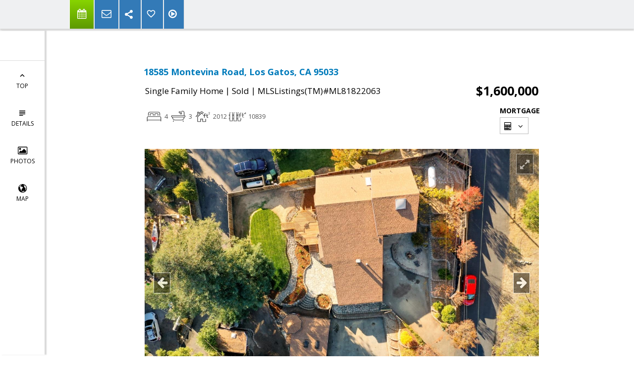

--- FILE ---
content_type: text/html; charset=utf-8
request_url: https://www.google.com/recaptcha/api2/anchor?ar=1&k=6LcGuSAUAAAAAMb457bWlGuEZ6IUGB1SNkLgHvC3&co=aHR0cHM6Ly9wZXJyeWFkdmFudGFnZS5jb206NDQz&hl=en&v=PoyoqOPhxBO7pBk68S4YbpHZ&size=normal&anchor-ms=20000&execute-ms=30000&cb=ox3ff7fd4qc7
body_size: 49485
content:
<!DOCTYPE HTML><html dir="ltr" lang="en"><head><meta http-equiv="Content-Type" content="text/html; charset=UTF-8">
<meta http-equiv="X-UA-Compatible" content="IE=edge">
<title>reCAPTCHA</title>
<style type="text/css">
/* cyrillic-ext */
@font-face {
  font-family: 'Roboto';
  font-style: normal;
  font-weight: 400;
  font-stretch: 100%;
  src: url(//fonts.gstatic.com/s/roboto/v48/KFO7CnqEu92Fr1ME7kSn66aGLdTylUAMa3GUBHMdazTgWw.woff2) format('woff2');
  unicode-range: U+0460-052F, U+1C80-1C8A, U+20B4, U+2DE0-2DFF, U+A640-A69F, U+FE2E-FE2F;
}
/* cyrillic */
@font-face {
  font-family: 'Roboto';
  font-style: normal;
  font-weight: 400;
  font-stretch: 100%;
  src: url(//fonts.gstatic.com/s/roboto/v48/KFO7CnqEu92Fr1ME7kSn66aGLdTylUAMa3iUBHMdazTgWw.woff2) format('woff2');
  unicode-range: U+0301, U+0400-045F, U+0490-0491, U+04B0-04B1, U+2116;
}
/* greek-ext */
@font-face {
  font-family: 'Roboto';
  font-style: normal;
  font-weight: 400;
  font-stretch: 100%;
  src: url(//fonts.gstatic.com/s/roboto/v48/KFO7CnqEu92Fr1ME7kSn66aGLdTylUAMa3CUBHMdazTgWw.woff2) format('woff2');
  unicode-range: U+1F00-1FFF;
}
/* greek */
@font-face {
  font-family: 'Roboto';
  font-style: normal;
  font-weight: 400;
  font-stretch: 100%;
  src: url(//fonts.gstatic.com/s/roboto/v48/KFO7CnqEu92Fr1ME7kSn66aGLdTylUAMa3-UBHMdazTgWw.woff2) format('woff2');
  unicode-range: U+0370-0377, U+037A-037F, U+0384-038A, U+038C, U+038E-03A1, U+03A3-03FF;
}
/* math */
@font-face {
  font-family: 'Roboto';
  font-style: normal;
  font-weight: 400;
  font-stretch: 100%;
  src: url(//fonts.gstatic.com/s/roboto/v48/KFO7CnqEu92Fr1ME7kSn66aGLdTylUAMawCUBHMdazTgWw.woff2) format('woff2');
  unicode-range: U+0302-0303, U+0305, U+0307-0308, U+0310, U+0312, U+0315, U+031A, U+0326-0327, U+032C, U+032F-0330, U+0332-0333, U+0338, U+033A, U+0346, U+034D, U+0391-03A1, U+03A3-03A9, U+03B1-03C9, U+03D1, U+03D5-03D6, U+03F0-03F1, U+03F4-03F5, U+2016-2017, U+2034-2038, U+203C, U+2040, U+2043, U+2047, U+2050, U+2057, U+205F, U+2070-2071, U+2074-208E, U+2090-209C, U+20D0-20DC, U+20E1, U+20E5-20EF, U+2100-2112, U+2114-2115, U+2117-2121, U+2123-214F, U+2190, U+2192, U+2194-21AE, U+21B0-21E5, U+21F1-21F2, U+21F4-2211, U+2213-2214, U+2216-22FF, U+2308-230B, U+2310, U+2319, U+231C-2321, U+2336-237A, U+237C, U+2395, U+239B-23B7, U+23D0, U+23DC-23E1, U+2474-2475, U+25AF, U+25B3, U+25B7, U+25BD, U+25C1, U+25CA, U+25CC, U+25FB, U+266D-266F, U+27C0-27FF, U+2900-2AFF, U+2B0E-2B11, U+2B30-2B4C, U+2BFE, U+3030, U+FF5B, U+FF5D, U+1D400-1D7FF, U+1EE00-1EEFF;
}
/* symbols */
@font-face {
  font-family: 'Roboto';
  font-style: normal;
  font-weight: 400;
  font-stretch: 100%;
  src: url(//fonts.gstatic.com/s/roboto/v48/KFO7CnqEu92Fr1ME7kSn66aGLdTylUAMaxKUBHMdazTgWw.woff2) format('woff2');
  unicode-range: U+0001-000C, U+000E-001F, U+007F-009F, U+20DD-20E0, U+20E2-20E4, U+2150-218F, U+2190, U+2192, U+2194-2199, U+21AF, U+21E6-21F0, U+21F3, U+2218-2219, U+2299, U+22C4-22C6, U+2300-243F, U+2440-244A, U+2460-24FF, U+25A0-27BF, U+2800-28FF, U+2921-2922, U+2981, U+29BF, U+29EB, U+2B00-2BFF, U+4DC0-4DFF, U+FFF9-FFFB, U+10140-1018E, U+10190-1019C, U+101A0, U+101D0-101FD, U+102E0-102FB, U+10E60-10E7E, U+1D2C0-1D2D3, U+1D2E0-1D37F, U+1F000-1F0FF, U+1F100-1F1AD, U+1F1E6-1F1FF, U+1F30D-1F30F, U+1F315, U+1F31C, U+1F31E, U+1F320-1F32C, U+1F336, U+1F378, U+1F37D, U+1F382, U+1F393-1F39F, U+1F3A7-1F3A8, U+1F3AC-1F3AF, U+1F3C2, U+1F3C4-1F3C6, U+1F3CA-1F3CE, U+1F3D4-1F3E0, U+1F3ED, U+1F3F1-1F3F3, U+1F3F5-1F3F7, U+1F408, U+1F415, U+1F41F, U+1F426, U+1F43F, U+1F441-1F442, U+1F444, U+1F446-1F449, U+1F44C-1F44E, U+1F453, U+1F46A, U+1F47D, U+1F4A3, U+1F4B0, U+1F4B3, U+1F4B9, U+1F4BB, U+1F4BF, U+1F4C8-1F4CB, U+1F4D6, U+1F4DA, U+1F4DF, U+1F4E3-1F4E6, U+1F4EA-1F4ED, U+1F4F7, U+1F4F9-1F4FB, U+1F4FD-1F4FE, U+1F503, U+1F507-1F50B, U+1F50D, U+1F512-1F513, U+1F53E-1F54A, U+1F54F-1F5FA, U+1F610, U+1F650-1F67F, U+1F687, U+1F68D, U+1F691, U+1F694, U+1F698, U+1F6AD, U+1F6B2, U+1F6B9-1F6BA, U+1F6BC, U+1F6C6-1F6CF, U+1F6D3-1F6D7, U+1F6E0-1F6EA, U+1F6F0-1F6F3, U+1F6F7-1F6FC, U+1F700-1F7FF, U+1F800-1F80B, U+1F810-1F847, U+1F850-1F859, U+1F860-1F887, U+1F890-1F8AD, U+1F8B0-1F8BB, U+1F8C0-1F8C1, U+1F900-1F90B, U+1F93B, U+1F946, U+1F984, U+1F996, U+1F9E9, U+1FA00-1FA6F, U+1FA70-1FA7C, U+1FA80-1FA89, U+1FA8F-1FAC6, U+1FACE-1FADC, U+1FADF-1FAE9, U+1FAF0-1FAF8, U+1FB00-1FBFF;
}
/* vietnamese */
@font-face {
  font-family: 'Roboto';
  font-style: normal;
  font-weight: 400;
  font-stretch: 100%;
  src: url(//fonts.gstatic.com/s/roboto/v48/KFO7CnqEu92Fr1ME7kSn66aGLdTylUAMa3OUBHMdazTgWw.woff2) format('woff2');
  unicode-range: U+0102-0103, U+0110-0111, U+0128-0129, U+0168-0169, U+01A0-01A1, U+01AF-01B0, U+0300-0301, U+0303-0304, U+0308-0309, U+0323, U+0329, U+1EA0-1EF9, U+20AB;
}
/* latin-ext */
@font-face {
  font-family: 'Roboto';
  font-style: normal;
  font-weight: 400;
  font-stretch: 100%;
  src: url(//fonts.gstatic.com/s/roboto/v48/KFO7CnqEu92Fr1ME7kSn66aGLdTylUAMa3KUBHMdazTgWw.woff2) format('woff2');
  unicode-range: U+0100-02BA, U+02BD-02C5, U+02C7-02CC, U+02CE-02D7, U+02DD-02FF, U+0304, U+0308, U+0329, U+1D00-1DBF, U+1E00-1E9F, U+1EF2-1EFF, U+2020, U+20A0-20AB, U+20AD-20C0, U+2113, U+2C60-2C7F, U+A720-A7FF;
}
/* latin */
@font-face {
  font-family: 'Roboto';
  font-style: normal;
  font-weight: 400;
  font-stretch: 100%;
  src: url(//fonts.gstatic.com/s/roboto/v48/KFO7CnqEu92Fr1ME7kSn66aGLdTylUAMa3yUBHMdazQ.woff2) format('woff2');
  unicode-range: U+0000-00FF, U+0131, U+0152-0153, U+02BB-02BC, U+02C6, U+02DA, U+02DC, U+0304, U+0308, U+0329, U+2000-206F, U+20AC, U+2122, U+2191, U+2193, U+2212, U+2215, U+FEFF, U+FFFD;
}
/* cyrillic-ext */
@font-face {
  font-family: 'Roboto';
  font-style: normal;
  font-weight: 500;
  font-stretch: 100%;
  src: url(//fonts.gstatic.com/s/roboto/v48/KFO7CnqEu92Fr1ME7kSn66aGLdTylUAMa3GUBHMdazTgWw.woff2) format('woff2');
  unicode-range: U+0460-052F, U+1C80-1C8A, U+20B4, U+2DE0-2DFF, U+A640-A69F, U+FE2E-FE2F;
}
/* cyrillic */
@font-face {
  font-family: 'Roboto';
  font-style: normal;
  font-weight: 500;
  font-stretch: 100%;
  src: url(//fonts.gstatic.com/s/roboto/v48/KFO7CnqEu92Fr1ME7kSn66aGLdTylUAMa3iUBHMdazTgWw.woff2) format('woff2');
  unicode-range: U+0301, U+0400-045F, U+0490-0491, U+04B0-04B1, U+2116;
}
/* greek-ext */
@font-face {
  font-family: 'Roboto';
  font-style: normal;
  font-weight: 500;
  font-stretch: 100%;
  src: url(//fonts.gstatic.com/s/roboto/v48/KFO7CnqEu92Fr1ME7kSn66aGLdTylUAMa3CUBHMdazTgWw.woff2) format('woff2');
  unicode-range: U+1F00-1FFF;
}
/* greek */
@font-face {
  font-family: 'Roboto';
  font-style: normal;
  font-weight: 500;
  font-stretch: 100%;
  src: url(//fonts.gstatic.com/s/roboto/v48/KFO7CnqEu92Fr1ME7kSn66aGLdTylUAMa3-UBHMdazTgWw.woff2) format('woff2');
  unicode-range: U+0370-0377, U+037A-037F, U+0384-038A, U+038C, U+038E-03A1, U+03A3-03FF;
}
/* math */
@font-face {
  font-family: 'Roboto';
  font-style: normal;
  font-weight: 500;
  font-stretch: 100%;
  src: url(//fonts.gstatic.com/s/roboto/v48/KFO7CnqEu92Fr1ME7kSn66aGLdTylUAMawCUBHMdazTgWw.woff2) format('woff2');
  unicode-range: U+0302-0303, U+0305, U+0307-0308, U+0310, U+0312, U+0315, U+031A, U+0326-0327, U+032C, U+032F-0330, U+0332-0333, U+0338, U+033A, U+0346, U+034D, U+0391-03A1, U+03A3-03A9, U+03B1-03C9, U+03D1, U+03D5-03D6, U+03F0-03F1, U+03F4-03F5, U+2016-2017, U+2034-2038, U+203C, U+2040, U+2043, U+2047, U+2050, U+2057, U+205F, U+2070-2071, U+2074-208E, U+2090-209C, U+20D0-20DC, U+20E1, U+20E5-20EF, U+2100-2112, U+2114-2115, U+2117-2121, U+2123-214F, U+2190, U+2192, U+2194-21AE, U+21B0-21E5, U+21F1-21F2, U+21F4-2211, U+2213-2214, U+2216-22FF, U+2308-230B, U+2310, U+2319, U+231C-2321, U+2336-237A, U+237C, U+2395, U+239B-23B7, U+23D0, U+23DC-23E1, U+2474-2475, U+25AF, U+25B3, U+25B7, U+25BD, U+25C1, U+25CA, U+25CC, U+25FB, U+266D-266F, U+27C0-27FF, U+2900-2AFF, U+2B0E-2B11, U+2B30-2B4C, U+2BFE, U+3030, U+FF5B, U+FF5D, U+1D400-1D7FF, U+1EE00-1EEFF;
}
/* symbols */
@font-face {
  font-family: 'Roboto';
  font-style: normal;
  font-weight: 500;
  font-stretch: 100%;
  src: url(//fonts.gstatic.com/s/roboto/v48/KFO7CnqEu92Fr1ME7kSn66aGLdTylUAMaxKUBHMdazTgWw.woff2) format('woff2');
  unicode-range: U+0001-000C, U+000E-001F, U+007F-009F, U+20DD-20E0, U+20E2-20E4, U+2150-218F, U+2190, U+2192, U+2194-2199, U+21AF, U+21E6-21F0, U+21F3, U+2218-2219, U+2299, U+22C4-22C6, U+2300-243F, U+2440-244A, U+2460-24FF, U+25A0-27BF, U+2800-28FF, U+2921-2922, U+2981, U+29BF, U+29EB, U+2B00-2BFF, U+4DC0-4DFF, U+FFF9-FFFB, U+10140-1018E, U+10190-1019C, U+101A0, U+101D0-101FD, U+102E0-102FB, U+10E60-10E7E, U+1D2C0-1D2D3, U+1D2E0-1D37F, U+1F000-1F0FF, U+1F100-1F1AD, U+1F1E6-1F1FF, U+1F30D-1F30F, U+1F315, U+1F31C, U+1F31E, U+1F320-1F32C, U+1F336, U+1F378, U+1F37D, U+1F382, U+1F393-1F39F, U+1F3A7-1F3A8, U+1F3AC-1F3AF, U+1F3C2, U+1F3C4-1F3C6, U+1F3CA-1F3CE, U+1F3D4-1F3E0, U+1F3ED, U+1F3F1-1F3F3, U+1F3F5-1F3F7, U+1F408, U+1F415, U+1F41F, U+1F426, U+1F43F, U+1F441-1F442, U+1F444, U+1F446-1F449, U+1F44C-1F44E, U+1F453, U+1F46A, U+1F47D, U+1F4A3, U+1F4B0, U+1F4B3, U+1F4B9, U+1F4BB, U+1F4BF, U+1F4C8-1F4CB, U+1F4D6, U+1F4DA, U+1F4DF, U+1F4E3-1F4E6, U+1F4EA-1F4ED, U+1F4F7, U+1F4F9-1F4FB, U+1F4FD-1F4FE, U+1F503, U+1F507-1F50B, U+1F50D, U+1F512-1F513, U+1F53E-1F54A, U+1F54F-1F5FA, U+1F610, U+1F650-1F67F, U+1F687, U+1F68D, U+1F691, U+1F694, U+1F698, U+1F6AD, U+1F6B2, U+1F6B9-1F6BA, U+1F6BC, U+1F6C6-1F6CF, U+1F6D3-1F6D7, U+1F6E0-1F6EA, U+1F6F0-1F6F3, U+1F6F7-1F6FC, U+1F700-1F7FF, U+1F800-1F80B, U+1F810-1F847, U+1F850-1F859, U+1F860-1F887, U+1F890-1F8AD, U+1F8B0-1F8BB, U+1F8C0-1F8C1, U+1F900-1F90B, U+1F93B, U+1F946, U+1F984, U+1F996, U+1F9E9, U+1FA00-1FA6F, U+1FA70-1FA7C, U+1FA80-1FA89, U+1FA8F-1FAC6, U+1FACE-1FADC, U+1FADF-1FAE9, U+1FAF0-1FAF8, U+1FB00-1FBFF;
}
/* vietnamese */
@font-face {
  font-family: 'Roboto';
  font-style: normal;
  font-weight: 500;
  font-stretch: 100%;
  src: url(//fonts.gstatic.com/s/roboto/v48/KFO7CnqEu92Fr1ME7kSn66aGLdTylUAMa3OUBHMdazTgWw.woff2) format('woff2');
  unicode-range: U+0102-0103, U+0110-0111, U+0128-0129, U+0168-0169, U+01A0-01A1, U+01AF-01B0, U+0300-0301, U+0303-0304, U+0308-0309, U+0323, U+0329, U+1EA0-1EF9, U+20AB;
}
/* latin-ext */
@font-face {
  font-family: 'Roboto';
  font-style: normal;
  font-weight: 500;
  font-stretch: 100%;
  src: url(//fonts.gstatic.com/s/roboto/v48/KFO7CnqEu92Fr1ME7kSn66aGLdTylUAMa3KUBHMdazTgWw.woff2) format('woff2');
  unicode-range: U+0100-02BA, U+02BD-02C5, U+02C7-02CC, U+02CE-02D7, U+02DD-02FF, U+0304, U+0308, U+0329, U+1D00-1DBF, U+1E00-1E9F, U+1EF2-1EFF, U+2020, U+20A0-20AB, U+20AD-20C0, U+2113, U+2C60-2C7F, U+A720-A7FF;
}
/* latin */
@font-face {
  font-family: 'Roboto';
  font-style: normal;
  font-weight: 500;
  font-stretch: 100%;
  src: url(//fonts.gstatic.com/s/roboto/v48/KFO7CnqEu92Fr1ME7kSn66aGLdTylUAMa3yUBHMdazQ.woff2) format('woff2');
  unicode-range: U+0000-00FF, U+0131, U+0152-0153, U+02BB-02BC, U+02C6, U+02DA, U+02DC, U+0304, U+0308, U+0329, U+2000-206F, U+20AC, U+2122, U+2191, U+2193, U+2212, U+2215, U+FEFF, U+FFFD;
}
/* cyrillic-ext */
@font-face {
  font-family: 'Roboto';
  font-style: normal;
  font-weight: 900;
  font-stretch: 100%;
  src: url(//fonts.gstatic.com/s/roboto/v48/KFO7CnqEu92Fr1ME7kSn66aGLdTylUAMa3GUBHMdazTgWw.woff2) format('woff2');
  unicode-range: U+0460-052F, U+1C80-1C8A, U+20B4, U+2DE0-2DFF, U+A640-A69F, U+FE2E-FE2F;
}
/* cyrillic */
@font-face {
  font-family: 'Roboto';
  font-style: normal;
  font-weight: 900;
  font-stretch: 100%;
  src: url(//fonts.gstatic.com/s/roboto/v48/KFO7CnqEu92Fr1ME7kSn66aGLdTylUAMa3iUBHMdazTgWw.woff2) format('woff2');
  unicode-range: U+0301, U+0400-045F, U+0490-0491, U+04B0-04B1, U+2116;
}
/* greek-ext */
@font-face {
  font-family: 'Roboto';
  font-style: normal;
  font-weight: 900;
  font-stretch: 100%;
  src: url(//fonts.gstatic.com/s/roboto/v48/KFO7CnqEu92Fr1ME7kSn66aGLdTylUAMa3CUBHMdazTgWw.woff2) format('woff2');
  unicode-range: U+1F00-1FFF;
}
/* greek */
@font-face {
  font-family: 'Roboto';
  font-style: normal;
  font-weight: 900;
  font-stretch: 100%;
  src: url(//fonts.gstatic.com/s/roboto/v48/KFO7CnqEu92Fr1ME7kSn66aGLdTylUAMa3-UBHMdazTgWw.woff2) format('woff2');
  unicode-range: U+0370-0377, U+037A-037F, U+0384-038A, U+038C, U+038E-03A1, U+03A3-03FF;
}
/* math */
@font-face {
  font-family: 'Roboto';
  font-style: normal;
  font-weight: 900;
  font-stretch: 100%;
  src: url(//fonts.gstatic.com/s/roboto/v48/KFO7CnqEu92Fr1ME7kSn66aGLdTylUAMawCUBHMdazTgWw.woff2) format('woff2');
  unicode-range: U+0302-0303, U+0305, U+0307-0308, U+0310, U+0312, U+0315, U+031A, U+0326-0327, U+032C, U+032F-0330, U+0332-0333, U+0338, U+033A, U+0346, U+034D, U+0391-03A1, U+03A3-03A9, U+03B1-03C9, U+03D1, U+03D5-03D6, U+03F0-03F1, U+03F4-03F5, U+2016-2017, U+2034-2038, U+203C, U+2040, U+2043, U+2047, U+2050, U+2057, U+205F, U+2070-2071, U+2074-208E, U+2090-209C, U+20D0-20DC, U+20E1, U+20E5-20EF, U+2100-2112, U+2114-2115, U+2117-2121, U+2123-214F, U+2190, U+2192, U+2194-21AE, U+21B0-21E5, U+21F1-21F2, U+21F4-2211, U+2213-2214, U+2216-22FF, U+2308-230B, U+2310, U+2319, U+231C-2321, U+2336-237A, U+237C, U+2395, U+239B-23B7, U+23D0, U+23DC-23E1, U+2474-2475, U+25AF, U+25B3, U+25B7, U+25BD, U+25C1, U+25CA, U+25CC, U+25FB, U+266D-266F, U+27C0-27FF, U+2900-2AFF, U+2B0E-2B11, U+2B30-2B4C, U+2BFE, U+3030, U+FF5B, U+FF5D, U+1D400-1D7FF, U+1EE00-1EEFF;
}
/* symbols */
@font-face {
  font-family: 'Roboto';
  font-style: normal;
  font-weight: 900;
  font-stretch: 100%;
  src: url(//fonts.gstatic.com/s/roboto/v48/KFO7CnqEu92Fr1ME7kSn66aGLdTylUAMaxKUBHMdazTgWw.woff2) format('woff2');
  unicode-range: U+0001-000C, U+000E-001F, U+007F-009F, U+20DD-20E0, U+20E2-20E4, U+2150-218F, U+2190, U+2192, U+2194-2199, U+21AF, U+21E6-21F0, U+21F3, U+2218-2219, U+2299, U+22C4-22C6, U+2300-243F, U+2440-244A, U+2460-24FF, U+25A0-27BF, U+2800-28FF, U+2921-2922, U+2981, U+29BF, U+29EB, U+2B00-2BFF, U+4DC0-4DFF, U+FFF9-FFFB, U+10140-1018E, U+10190-1019C, U+101A0, U+101D0-101FD, U+102E0-102FB, U+10E60-10E7E, U+1D2C0-1D2D3, U+1D2E0-1D37F, U+1F000-1F0FF, U+1F100-1F1AD, U+1F1E6-1F1FF, U+1F30D-1F30F, U+1F315, U+1F31C, U+1F31E, U+1F320-1F32C, U+1F336, U+1F378, U+1F37D, U+1F382, U+1F393-1F39F, U+1F3A7-1F3A8, U+1F3AC-1F3AF, U+1F3C2, U+1F3C4-1F3C6, U+1F3CA-1F3CE, U+1F3D4-1F3E0, U+1F3ED, U+1F3F1-1F3F3, U+1F3F5-1F3F7, U+1F408, U+1F415, U+1F41F, U+1F426, U+1F43F, U+1F441-1F442, U+1F444, U+1F446-1F449, U+1F44C-1F44E, U+1F453, U+1F46A, U+1F47D, U+1F4A3, U+1F4B0, U+1F4B3, U+1F4B9, U+1F4BB, U+1F4BF, U+1F4C8-1F4CB, U+1F4D6, U+1F4DA, U+1F4DF, U+1F4E3-1F4E6, U+1F4EA-1F4ED, U+1F4F7, U+1F4F9-1F4FB, U+1F4FD-1F4FE, U+1F503, U+1F507-1F50B, U+1F50D, U+1F512-1F513, U+1F53E-1F54A, U+1F54F-1F5FA, U+1F610, U+1F650-1F67F, U+1F687, U+1F68D, U+1F691, U+1F694, U+1F698, U+1F6AD, U+1F6B2, U+1F6B9-1F6BA, U+1F6BC, U+1F6C6-1F6CF, U+1F6D3-1F6D7, U+1F6E0-1F6EA, U+1F6F0-1F6F3, U+1F6F7-1F6FC, U+1F700-1F7FF, U+1F800-1F80B, U+1F810-1F847, U+1F850-1F859, U+1F860-1F887, U+1F890-1F8AD, U+1F8B0-1F8BB, U+1F8C0-1F8C1, U+1F900-1F90B, U+1F93B, U+1F946, U+1F984, U+1F996, U+1F9E9, U+1FA00-1FA6F, U+1FA70-1FA7C, U+1FA80-1FA89, U+1FA8F-1FAC6, U+1FACE-1FADC, U+1FADF-1FAE9, U+1FAF0-1FAF8, U+1FB00-1FBFF;
}
/* vietnamese */
@font-face {
  font-family: 'Roboto';
  font-style: normal;
  font-weight: 900;
  font-stretch: 100%;
  src: url(//fonts.gstatic.com/s/roboto/v48/KFO7CnqEu92Fr1ME7kSn66aGLdTylUAMa3OUBHMdazTgWw.woff2) format('woff2');
  unicode-range: U+0102-0103, U+0110-0111, U+0128-0129, U+0168-0169, U+01A0-01A1, U+01AF-01B0, U+0300-0301, U+0303-0304, U+0308-0309, U+0323, U+0329, U+1EA0-1EF9, U+20AB;
}
/* latin-ext */
@font-face {
  font-family: 'Roboto';
  font-style: normal;
  font-weight: 900;
  font-stretch: 100%;
  src: url(//fonts.gstatic.com/s/roboto/v48/KFO7CnqEu92Fr1ME7kSn66aGLdTylUAMa3KUBHMdazTgWw.woff2) format('woff2');
  unicode-range: U+0100-02BA, U+02BD-02C5, U+02C7-02CC, U+02CE-02D7, U+02DD-02FF, U+0304, U+0308, U+0329, U+1D00-1DBF, U+1E00-1E9F, U+1EF2-1EFF, U+2020, U+20A0-20AB, U+20AD-20C0, U+2113, U+2C60-2C7F, U+A720-A7FF;
}
/* latin */
@font-face {
  font-family: 'Roboto';
  font-style: normal;
  font-weight: 900;
  font-stretch: 100%;
  src: url(//fonts.gstatic.com/s/roboto/v48/KFO7CnqEu92Fr1ME7kSn66aGLdTylUAMa3yUBHMdazQ.woff2) format('woff2');
  unicode-range: U+0000-00FF, U+0131, U+0152-0153, U+02BB-02BC, U+02C6, U+02DA, U+02DC, U+0304, U+0308, U+0329, U+2000-206F, U+20AC, U+2122, U+2191, U+2193, U+2212, U+2215, U+FEFF, U+FFFD;
}

</style>
<link rel="stylesheet" type="text/css" href="https://www.gstatic.com/recaptcha/releases/PoyoqOPhxBO7pBk68S4YbpHZ/styles__ltr.css">
<script nonce="0XmW1sOf5VywS5-85JIRew" type="text/javascript">window['__recaptcha_api'] = 'https://www.google.com/recaptcha/api2/';</script>
<script type="text/javascript" src="https://www.gstatic.com/recaptcha/releases/PoyoqOPhxBO7pBk68S4YbpHZ/recaptcha__en.js" nonce="0XmW1sOf5VywS5-85JIRew">
      
    </script></head>
<body><div id="rc-anchor-alert" class="rc-anchor-alert"></div>
<input type="hidden" id="recaptcha-token" value="[base64]">
<script type="text/javascript" nonce="0XmW1sOf5VywS5-85JIRew">
      recaptcha.anchor.Main.init("[\x22ainput\x22,[\x22bgdata\x22,\x22\x22,\[base64]/[base64]/MjU1Ong/[base64]/[base64]/[base64]/[base64]/[base64]/[base64]/[base64]/[base64]/[base64]/[base64]/[base64]/[base64]/[base64]/[base64]/[base64]\\u003d\x22,\[base64]\\u003d\\u003d\x22,\x22wpXChMKaSzLDgsOBw4cQw77DnsKaw5JgS0LDncK1IwHCmMKewq50TBZPw7NrBMOnw5DCqcOCH1QLwr4RdsOIwq1tCQBQw6ZpZHfDssKpRg/DhmMiWcOLwrrCksO9w53DqMOzw4lsw5nDq8KMwoxCw7PDr8Ozwo7CnMOvRhgew7zCkMOxw6zDlzwfMD1ww5/DjsO+BH/Dpn/[base64]/DmcOiQD3DhwB9wpl/w75VwoLCjsKcwrcaBMKFfwfCgj/ChizChhDDjE0rw4/DtcKYJCIgw70ZbMOCwo40c8O4f3h3RsOKM8OVdcOwwoDCjGrCkEg+A8OeJRjCncKqwobDr0lcwqptNsO4I8OPw5zDgQB8w7/Dom5Ww5XCuMKiwqDDm8O+wq3CjXDDmjZXw6rCqRHCs8KCOFgRw6zDlMKLLknCjcKZw5U/CVrDrnbClMKhwqLCtxE/wqPChzbCusOhw7cawoAXw4/Dqg0OIcKlw6jDn2wzC8OPWMK/OR7DocKGVjzCqsK3w7M7wooeIxHCicOxwrMvacOLwr4vXcO3VcOgOMO4PSZ5w4EFwpFmw7HDl2vDkSvCosOPwrDClcKhOsKDw6/CphnDrMOGQcOXdHUrGwQKJMKRwrjCqBwJw5vCrEnCoDbCkht/worDhcKCw6deCGstw6rChEHDnMK8DFw+w6Nuf8KRw4McwrJxw6LDvlHDgHVMw4UzwoE5w5XDj8OxwpXDl8KOw5UNKcKCw6HCmz7DisO1R0PCtVXCtcO9EQ/Ck8K5aknCuMOtwp0RCjoWwqfDgnA7dMOHScOSwozClSPCmcKzY8Oywp/DpjNnCQHCmRvDqMKIwrdCwqjChsOqwqLDvxrDosKcw5TChj43wq3CtSHDk8KHCBkNCSPDq8OMdivDoMKTwrcJw7PCjko5w4Rsw67CriXCosO2w4DChsOVEMOyL8OzJMO4D8KFw4t0YsOvw4rDvm97X8OLIcKdaMOqHcOTDQ/[base64]/CgMKpwpwOH8OII8K0wrZKw6APSxcZR07Du8Ouw6zDkDjCp2XDsGDDvk0edXchQ1rCm8K0bW8Iw47CmMKKwpBBK8ORwrxZcCLCiUYsw7LDh8Kew5DDgnwPTzrColEmwpIjO8O+wq/[base64]/CcK9di0PwpzCjcOKT8O3N1oBw7lCVsKRIMODw483w4jDssOuZR0ow58Qwp/[base64]/[base64]/CqD3DkCc2QyBWAnLCr8KSaMK4wqkjCMOJTcOEQgJRd8OQNh0jwrJMw4QUQcK0CMOnwr7DoSLDogoKA8KawrzDihwyW8KlC8O+e0Q8wrXDscODEmnDlcKsw6Icdh3Dq8K8w59Le8KfQCDDqWVfwo1awozDisO1fcO/woDCtcKNwofCkEp2w7bCqMK+PybDp8Omw71EBcK2OhcyAMK8UMOTw4LDnVcDE8OgVcObw6/CsDDChsO/[base64]/[base64]/Ci8KpECjCj8ODw5nDlsKAScOVwrHDtxnCkcKLw5XCkSbDplbDjcOcCsKywppjZU0Jwq8eOzMiw7jCp8KXw7LDncKOwrLDqcKkwocMeMOfw73Dk8Ozwq4+UXPDl3szOFI6w5gSwp1swofCiHzDh0gwFlTDocOEYFfCgh3CscKwFh3CjsKcw7TDucKtL0B8DEZxPMK/w4oVIjPCq3tJw5XDlRpmw4k0w4fDjMO2IMKkwpLDh8KBX2/CrsOGF8K1wrhkwqrDu8KRFWPCmGgcw4XClEUCS8KvUE1vwozCt8OXw4rDusKEKVjCjQ0tCsOdL8K/N8OAw5RIWG7DnMOkwqPCvcOpwpvCjcOQw50AE8KqwqzDkcOvJgDChsKOLsONw78mwrzCksK6w7dJC8OHa8KfwpA2wpfCicKgX1jDssKLw7nDulcgwokEYsKnwrlqAGbDgMKVAH9Jw5fDgQlLwpzDg3zCmjzDoxrDrQd3wqrDq8KawprCr8OcwqZxTMOIfMOZbcKOSH/DtcKddDxjwoHChkZrw7lAAycIY2lOw5nDlcOCwrTCvsOowrVcw5BIegEKw5t9LhPDiMKdwo3DksKAw5rDrQnDrR8ew5/CocOLDMOLaRXDiVTDiUfChcKSbTsnR0XCgHvDrsKLwrxJYyYyw5rDmSZeSGjCsFnDuVUHWxrCv8Kkd8OLTR5vwqZoC8Oww5VrS1oefMOrwpDCi8OCDBBYw7/[base64]/Cg3I/VsKVdcOKw7wiw51KbRxTwpU8w7k8TcOoCMKGwrR7RcOrw6DDu8KQI1N2w5hHw5XDqCNBw5zDkMKQMzrCncKDw7pmYMO7ScKAw5DDjcOQRMKVexxWw4kuHsOlI8K/w5TDv1k/wrhMRiNfw77CsMKCPMO8wrQ+w7bDkcOqwqnCvS98C8KOTcKmKxTDoFzClcOdwqPDp8KYwo3Dl8O/DUlDwqxiRSptZsO8ej3DhcOaVcKpacKWw7HCrWDDqVY1w5xYw4RAwqzDm0xuOsOswqLDr39mw6IDQ8KRwrfCoMOcw55WEsKzJQNuwpbDrMKXQsK4LMKEJ8KMwpw1w7/Ci3Mmw5goMxoqw6rDusO3woTCujJVYMOqw4HDsMK8a8OcHcOVfCU5w6Zow5vCtcKlw5TCsMO1McOowrFuwogkS8OzwrbCoXdnP8OuDsOAw4hAEHjDn3bDoFfDlX3DscK4w7R1w4HDhsOUw4h/ChrCiiLDhjtjwo4JaEDCl1bCuMKgw7dwH3sSw47CvcO2w7zClsKoKAs+w5wVwrlXCRV1YcObCwDDjsKxw6nDp8KBwp3Dh8OIwrXCvhXCn8OtDA7CqBoKXGMZwqLDrcO0OMKbGsKBfmfDssKuw7QOYMKGFWRpccKKV8KlYAjCnirDosKHwo/DjsO/acOJwqDDucK6w6vDu3U2w6czw44RPGgAfAZewpbDi3zClnfChRPDgBTDr2DCrR3DssOXw74aL0/ClFFtH8KkwpIawo7DvMKNw6NiwrkRDMKfN8Kqw6QaAsKWwrnDpMKSw497woJHw5EGw4VJXsOTw4FMKy7DsFI/w6XDgjrCqMOJwpAMLlPCjxJgwoc5wrUdPcKSTMK9w794w7pqwq53wp5gVGDDjwTCoQ/DrEV8w6XDq8KVXcOWw47Ds8K/[base64]/SD8bw77DrE1GccKNwoR/wrMWwp/DjGPDtsO8CcKYacOWFsO8woN+wp8PczhEPmomwoZJw7VCw40xSzfDt8KEScO5w5hkwoPCusKBw43CkT9CwozCusOgP8Kqw5LDvsK5LVPDj1jDisKLwpfDi8K5QsO+NCDCkMKDwo7DmwPCh8ORIBDCvMKMKEc/wrE4w4LDoVXDnEvDvsKyw7QeJ3rDkHrDrMKvTsKBW8OxbcOHPzXDj2QxwqxPf8KfAzYnX05lwq/[base64]/wqAiOxw4FVsaw5TCoMO+wqpuwofCocOcPcOHDsKCGC/Dt8KTPcONBcOFwo57HAvCocOmS8OLLcOrwqoQLGpwwp/DvgoeHcOWw7PDjsOBwoQsw4nCgh89CGESccKuecKXwrkhw4p2P8KpaGYvwoHDlnLCtSDDoMK0wrTCn8Obwphew4JeCMKkw4zDk8KjBG/Ck2YVwqLCp18Dw4spDcKpCcK4JloLwpVobcO9wo3CtMKhLMOeJMKkwo1ob1zCtMKvIsKaRsKPP24kw5BHw694Q8O3wpzCtMOjwqR7L8OBajEOw7YWw4zCgUHDssKEw6xswo3Dt8KOE8KiXMKxMCUNwoV3FXXDpsKbU1gSw7/[base64]/w6kxPcOWK8KmwosWcsOXw4bDvcOLcT7CmG7Dk3MSwrdTfgg8BUvCr1/CtsO3BTlUw48KwqBqw7XDpMKYw5gEHsOaw4V3wqM8worCvhPDlkrCs8K2w73DslDCgMKaw47CpTDDhcOAScKlEgPClSjCvFLDq8ONLFVGwpTCqcOVw6lCdgZAwojCqWbDkMKdWAfCu8ObwrPCmcKpwqnCpsKHwp4YwoPChGDChC/CgU7DqMOkHAfDiMKpCMKtE8OOO3g2w5TCuU3Cgz4fw67DkcOhwod/bsO/[base64]/Cm8ODwq/[base64]/ChsKUECXClhzDrMKASxnCh8KsQEDCr8OkRxgAwoDCsSfDjMOuVcOBcivChsKYwr3CqsKVwp7Cp0kgamZwaMKAMG9zwpViYsOGwrN9C3Zjw6LCqyVSezpvwq/Di8OxRMKhw5tQw4wrw6wBwqTCgUN/[base64]/CucK9ZW8pw7klwpxJS8KebAJMQsOiT8OPw7rCghFEw6lbwq/Dr0wcwp4Pw4XDu8O3U8KKw7bCrg1ew7NWGTd5w7PDq8OlwrzDpMKdeQvDomHCqMOcOhwTbyLDq8Kqf8O9Dh83CQQrSnvDuMKXMEUjNAtowqjDrg/DosKrw7Aew7jChWZnwpEAwo0vQivDsMK8C8OkwpjCsMK6W8OYW8OBNh9GPjZmDWx6wrDCvlvCtFg3ZhTDucKjOV7DgsKFfkvCph5mZsKlSU/DrcKNwqLCtWQaecKKScOGwq80wpnCpsO7Sh9hw6XCtcOowo1wNinCsMOzw6Njw7bDncORHsOVTSFgwqfCtcOJw6h/wp3Ch17DmhI5SMKmwrdiOWM+BsKSWsOUwo/CisKGw6fDhsKFw65swoDCmsO5HsOaM8OLcD7Cm8OcwrpewpFewohZbS3CvHPCiCJtI8OoCnbDmMKmAsK1YXTCkMOkJsOHS0vDuMO9ehrDukvDscO+TsK9OjfDnMKDamswSysiR8OyD3gcw6B0BsO7w7wfwo/ChVQ8w67DlsKsw4bCt8KcCcK5K3keOUl2WQfCu8K9J3oLPMKjfQfCjMKew4PCtXIDw7/Cv8OMahdEwoomO8K1a8K7GG7DhMKwwqduMUvDscKQb8Kxw50lw4zDpxfCoBbDpw5Kw6M/w7nDjsOuwrwWLWvDtMKSwpbDtDBOw7zDqcK7BsKDwpzDjgzDkcO7wpDCvsOmwoDCicOQw6jDrAjDvsKswr1qTGETwprChcKTwrHDoQonPQ/CjlB5aMOgAMOlw5DDlsKDwot7wqZPEcO0VDDCiTnCtAPDmMK3fsKzw7dmCcOpZMOOwpLCrsKgNsODRMKkw5DCgEo4IsKfQQvDp2jDn3/DhUIUw48pPlPDo8Kgwq7Dp8K/BMK9B8KiRcKwZsO/OFtawowtYkk7wqjCocOLMRHDrMKjLsOJwoUtw78BZ8OUwpDDgMOpOMKZCB/Cj8KdGwcQeUXCvgsUw50Yw6TDsMKmZcOeT8KTwpELwp4/XQtXMQjDpMO4wqLDrMKiZnlLF8OdRicOw7R/H29kBsOKQ8OPMwzCrWHCmSF6wpDDomXDk1/CklNvw4txXDNcLcKsTsKUGRh1ABV2MsOrw6nDlxjDqMOnwp/Dk3zCh8KEwox2L1vCo8KcKMKgcFBdw7xQwqnCusKvwqDCrMKAw71wdMOow5p6e8OAFUMhRmXCslPCqAHDrsKZworCj8KgwoPCoV9DFMOdRQrDs8KKwqVwNULDm1jDp1nDhcOJw5XDssOWwq1BcBLCjy/CiWlLLMKXworDhivCjmbCkH9JTcO2wrgMFzxMH8K6wptWw4jDvsOAwp9ewrDDiQEWwpzCoB7Cl8O1wqkSRXnCpSHDsSfCvjLDi8OowoZPwpTCpVBbV8KRQwXDgBVQACLDrnDDvcOEw6/DpcOXwrzDmFTCrXMvAsO/woTCp8KrZMKCw7Ixw5HDocKlw7RMwp8swrdJAMOOw6xDWsO5w7ILw5N7OMKMwqVlwp/DnQ5YwqvDgcKFS3DCnwZoGjbCvsOUPsOKw5fCr8KbwpcZKSzCpsOow7jDisO+WcKhcgbCi1IWwrwzw57CocKpwqjCgsKNY8KWw6h9wr4Ew5XDvcOWeUsyQFMDw5VVw4I+w7LDu8KGw7nCkhjDsGTDi8KLJ1/[base64]/[base64]/Cm8OTZR4UalV1AsKTSsOYOC3CogM9ccKKOMKhTkonwqbDncKkdMO8w653cQTDg0V9JWbDuMOWwqTDhhDCkz/DkWrCjMORKTRYUcKwSw0rwr0UwrjCssOeHMOFaMKAJyRgwqfCrWwqBMKUw5zCr8KiKcKTwozClMO8b0gqIMO1J8OHwpLClXTDqsKJWXXCkMK+FhTCmcO4FwMzwoUYwr4wwq7Dj17Dq8Kkwow5J8OYSsOKMMKJH8OqTsKHO8OmJ8KDwpZawq41woISwqJjWMKJUV/CssKASCglTzkDG8OrRcKEGsKzwrNiR2HChFTDqUbDkcOpwoZxSSbDrMK+wo7CvMORwqXCtMOdw6YiQcKdIBsXwpbCjcO1QAjCsANdasKoBErDucKMw5Q1CcO4wrh7w53Ch8OEF0huw53Cs8KlZ08Nw77Clw/DoFDCssOtVcOzYBofw6HCuCjDgCDCtRAkw4BDL8OhwrbDm05bwqtgwrxzRsOxwpI0Hj3Cvw7DlsK9wptfL8KSwpZyw6V5w7p8w7dTwrQLw4DCjMKkPVjClyNmw4Ysw7vDh2zDi15ew61CwqxVwqkrwpzDgws7L8KUSsO/wqfCjcK3w6xvwoXDt8Oow4nDnFErwp0Kw4vDsnDCqkzCkWvCqCTDkMKww7PDhsKOXWx0w6wuwofDoxHChMKiwrzCj0d8FQXDgsOLR28FB8KCYAw9wobDuWDCqMK6EnnCh8ORM8OLw7DDiMOjw5XDvcKbwrHChmBFwqIHA8KFw5ERw6hEw5/CpRfDicKDdhrCs8KSRVrDoMKXUWB1U8ONTcKXw5LCu8OBw5fCgh0kLlXDtsO8wr5nwrbDl0XCpMKAwrfDk8OowoscwqjDvMKyZQ/[base64]/[base64]/DjjhawoDChcOlwozCpWNtwoTCrWnCusOvI8K9w4PCrWAAwqtVIznCqsOEwq5fwqJaYzZMw6rDvm1HwpJCwpfDgTYhHxZDw7lBw4vCnHJLw4dtwrDCrVDDocOFScOFw5XDisOSXMOywrBScMKOwp1PwrIGw7HCicOJGF93wqzChsOYw5wlw6zCmlbDm8KHDH/Do0JswpTCssK+w4pew6V4bMKwSzJNYW5tL8OYKcONwr0+ZzPDp8KJY1fCm8KywoDDk8Okwq4xUsK8AsOVIsOJc3Jjw5EKEAHCpsOPwptWw5dGaChZw77DiRjDh8KYw5hUwqQqV8OKAsO8wo0vwrJew4HDvibCo8KSOxgZw4/DhhbCrWLCpHTDsHfCpTrCk8Otw7ZZW8OrcWdJA8KsTcKdABp3O0DCrynDq8Ocw7bCmQBwwpoVZ38ww4g5wqpcw7/[base64]/[base64]/wrF6SMKpw6DCmTvCvGPCo8OqJxXDsMOTw6HDmsOGSGPDjMOswpsrO3HCh8Khw4kMwobCqwpfXnLCgnHCnMO/KFjCr8KycFQhM8KoNsK9esKYwqkww7HCnQZSFcKLNcOeKsKqOMOhcBbCpBbCoGbDucKoB8OTJcKZw6Z7aMKiScO1wroPwpI2G3g+TMOiLh/CpcK+wrzDpMKyw4bCkMOuIcKORsKWb8KLE8ONwopWwrLCiSbCvElneTHCjMK2ewXDhCsfRETDrHMhwrESV8KpchPDvjJCwrs5wqTCnx7DvMOCw6l7w7opw7IoUQ/DnMOEwqt8XVt9wp7CsDjCo8ORA8OBZMOZwr7CrxArQlA/VjzCiUHDlAvDhk/DmnAwfCoRW8KGQR/Dm2XCr0PDk8KSw5XDiMO/McKpwpAtIMKCFMOcwpPCmETCrRERJMKNwpMiLkMVXEwEE8OFYE7CtMOEw7cdw7kTwpgRIjPDpwfCksOqw7zDpnAow6PCrAF1w7/DmTXDsy4dbGXDkMKgwrTDr8KfwqB8w5HDjBPCj8OHw7fCuXvCmRjCl8OtXDFcA8OmwrZ0wonDo3tjw71XwpFgF8OIw4gRTjzCp8Kewq4jwoUwY8KFO8KpwodGwqkjwpZrw5LClBjCrsO+T3HDngBWw7/DmsOOw4h2BB7DjMKdw6lcwrJrXBPCr20ww6LDi3Acwodiw4DDujPDtMKtWA8cw6wjwoQfbcOxw79Ew77Dm8KqNTE+R0ofZjcDAxDCusOVIiN3w4fDkMOOw5fDjMOpw7Q4w4nCqcOUw4HDgMObN2ZEw5loCcOow5/DsCzDisOhw4oQwqh8X8OzCsKCLkvDjcKJwoHDlFo0SQZmw5sQcMOsw77CjsOUUUVAw7hlDMOcS0XDgcKGwrhMHMOpXnXDjcODCcOHdwo7asKWCBsYGVEFwrfDqMKaFcO2wotWRj/CoyPCuMKASxpaw5MoXMODJQLDscKUfDJ6w6XChcK3G0tMFcK0wrlYKCp/BMKwf2bCiU3Clh4kQFzDmgB5w5tswqA7CTQlc27DocKiwoZybsOdBgp/[base64]/[base64]/MkHCncOkwo7DjMKwwofCp2M3w77ChcKXwogSOMO1XcKfw6sYw49xw6bDqMOXw7lhAlhOSsKaUyw8w4tww40tRjlKYBDCry/[base64]/[base64]/DkFIcwqVew59ZaMOpw6TCnz88wq1zEStxwovCqTHDpsKXAMKww7vDnT53SwHDhmVuM0TDim1Qw4QiVcOxwqVJbMK+wppIwpQiR8KqX8KSw7rDucOSwpsDO23DjV7CjlsVWkMIw7YYwojCicKHw6loNMORw43CsAjCoDbDkwfChsK2wod7w5jDr8OpVMOrTcK/wrEjwq8dN0/[base64]/ZsKqFcKHKcKaw4J9wpwUw4pEw7JaG18YUjvCsmQpwrrDucKCUn/Dkx7DpsOawpxCwrnDlErDl8O/LMKAeDcKDsKLYcK6KjPDlT3DqkpkdcKYwrjDtMKpwpHDlS3DlsOkw5zDhmXCrA9nwro6w5kQwqNqw5PDpMKnw4/[base64]/[base64]/[base64]/Dj17ClMOSUMONIE3DosOmKcK/AcOhw5kUw5Rsw6gFZWLDu03ChhvCrcOMAWdFJibDplULw6oFWiXDvMKiThgMMcOow65swqvDi0DDrcK3w512w5nDrcOWwpR/UMOkwo9jw5nCp8OwfFXCqjrDicOdwrlNfDLCr8OlEw/DncOIbsKCOClUVsKFwozDtcKqDmjDi8OEwrEKW2PDjsOkMzfCkMOvSULDncKgwpcvwrXDmUrDiw9/w6kYOcO9wqRpw55PAMOde2IhbU86fMOEbkwCMsOAw4cPXh3DpkDCpSU8SXYyw4zCscKAY8Kvw6J+MsKKwoQKazTCu0jChmpwwqpPw5zCtQLCncK8wr7DkB3CqRfCqiU3f8OPWMKBw5QsZVrCo8KoHMKCw4DCohEKwpLDr8KncHZfw54/DMKNw6ZTw4zCpQDDkl/DuljDnS4+w5l4ARnDs2nDgsKRw4xEaDnDgMK/cRAvwpXDhMOYwobDrT53QcK8wrBfw5gVF8OICsO1H8KSwrMJJcOwMcKtUcO8wqDCocK5eD8fXD91HSV7wohmwrXDusKDZsOeey7Dh8KValk/QcOUPcOSw5vCrsOEZgMiw5fCsA3DpzTCicOIwr3DnUJvw6oldRrCmGfDicKVw7hqLikgLy7Di0XCgVjCnsKjTsKQwo/Diw0TwoPCrsKdTMOPDcOawq4dEMOtAzgNKsKGw4FmAw86WcOzw5ILSm1rwqDDs2s1w5rDr8K4FsOQTU/DtWENfmHDikIDfsOqYcKDLMOkw7jDtMK3BQwPAsKFfzPDrsK/wpJwY1opQcOpFjl3wrfClsOYdcKpBMK/w7fCm8ORCsK+HsKww6nChsOkwpRLw7rChmprSTlEK8KuYcKhLHPDk8Ohw5B5HyMOw7bCj8K6T8KQA2LDtsOLUX18wrcYU8OHD8KDwpkJw74FLcOfw4ttwpt7wo3Cj8OoLBErHsOtTxzCjFrChcOHwqRBwoUXwr8tw7rDocOOw7nCvn3DqE/Dn8K1aMKPOjVlRUPDuwrCncK3DnloTht6BGbChRt2VlMhwp3Co8KlI8K2JgMIw77DpmrDhE7ChcO9w63DlTQIaMO0wpkiesK2GCfCqFPCjsKBwoJbwp/CuGvCuMKFclcnw5vDrMO5JcOpPMOnwoDDs2LCqEgNdVnCv8ODwozDvcOsPi/[base64]/w4cDwqgzFsO2wrpQUMOKw40AXsOXw6gePQQ6LVFMwoDCphxPTn7CkSMBAMKIdhksPGRQcQlYCcOpw53CrMKCw4Baw4QpQsKVOsOQwpl/[base64]/CFXDncKEPcKeCW5Vw7jChGoiUW7CmsKewoAET8ORbSxRMkdCwpAmwpbCg8Oiw7PDrAAlw6fChsOow47ClhwnQi9twpHDl0AEwqQjT8OkRMOoQT9Pw5TDuMOQeB9lSAbCh8OiGj3CqMODKipKdl5xw7lzd13Ds8KkPMKKwqE9w7vDhMKbQBfClm9TXxZ9AsKNw6PDl3/[base64]/DqMKiwpjCiWjCtUTCo0V6XsOpScK0w4N8bHjDgHV9w59SwqzCsyZiwoPCsSjDt15FWD7DhT3DlB5ew6s2f8KVC8KQc0nDvsKUw4LDgsKGw7rDh8OWGcOoV8KCwos9w4/[base64]/[base64]/CrMKNwq5rCMOpRMOPw4VWw5zCtmUhFDgyKMOleSLDrcOvWCN6w6nDlsOaw6NQOjfClArCucKjDMK7YSvCqzd5wpsdTn/Ck8OPWsKpQGBXY8OAFCtUw7ECw6PCl8OzdT7CnyxJw4XDpMOuwr0lwrXCrcOQwqvDtBjDnR14w7fDvcKjwpFEHDxjwqJmw7guwqDCi1hmKn3ClwPCii0rdl83EMOnGHxUwoM3LS18HirDrmMNwq/DrMKnwpg0KQbDsnMEwqhHwoPDriY1fcKgWmpdw64gbsOQw7wTwpDCiHUlw7fDocOINkPDugHDnD90woo2U8K0w6IVwovCh8Ofw7bDvQJnacK9Q8OQMHDChQLDvMKJw71AZMO+wq0bTcODwolAwqMEfsK2BTjDiE/ClcO/JhBHwosrET7DhiZiwqHDicOsbsKQQ8KsfsK/w5XDk8OrwrlDw6Ndai7DuUpSYmtWw71KWcKOwqsPwovDrBAGO8OxZD1PcsO0wqDDjzpgwr1JIVfDlDbCuwbCr3TDnsKdasKdwoA3HXpHw7B7wrJXwqd9DHnCpcOHTC3DsD1aIMOKw7jCnRsEVm3DuwTChMOIwookwo4eAWR6OcK/w4NMw7FOw4ctRx0eE8OYwplNw77DqsOLLMOQdUR4bcOpHRN8LDvDs8ORHsOPRsO9BcK9w6zCjsKIw6EYw746wq3Co0J6XEpWwpnDlMKHwpRAw64sXEoRw5DDtUHDl8OtZxzCk8O0w6vCmRbCnlbDosKdJMOqQ8O/c8KNwr56wolIMUnCjMOfWMKsFzMKfMKCJsKOw6HCoMO3w4VgZXrCm8Ocwrl2E8Kew5bDn27DvENQwqYpw5gFwqnCkF5ew5nDsXjDmcKfTlANEnUOw6bDnEMww5NDDiE7WABRwqppwqPClAXCuQzCu0p3w5AdwqIewr1/b8KmFUfDqFrDu8K0wpFFNkd4wofCjDk0RsOkS8O5A8OxHx0OAMK6egJFwq10w7FPSMOFwrLCrcK/GsOnw47DgXVEJ1DCgG7Cp8KKRHTDj8OVdQp5HsOMwos3OkDDgX7CmzvDhcKrF3/CicO2wp4NNDclUnDDmwrCuMOvLgwUw70WEXTCvsKTw7kAw6UiZ8OYw50CwpDDhMOKw6oRblZeC0nDvcKpQjvCssKAw43DuMKHw6AVDcOGU00BaQPCicKIwr1pOyDCpcKEwrEDfzdCw4wDUGvCpCrCrg1Cw5zCu0LClsKqNMKiwowbw7sEdy4lfHZcw6vDqE5Uw4/CiV/CoXRiGGnCncOIMkbCnMORG8Okw4Ekw5rCr3FzwrYkw51gwqDCkMOpfW3Cs8KCwqvCgGjDu8OWw4/DiMKSX8KVw6HDtTo5asOBw5hkAF8MwoHDjhbDuC9ZFUzCkQrCrGADbMOFIkIMwps0wqhgwq3ChUTDpwDCtMKfO35qNMOBY0jCs0MFLA4SwpHDq8O/DCZkTcK+UsK/w4BgwrbDvsOew7JDPjFJOlRqSMO8a8KraMOaKATDjAXDlC/CgkVsWxZ6wrIjKn7Dhh4aIsKAw7QTdMKTwpd4wrFzwoTCi8Kxwq/CljLDkUXDrBZTwrMvwqLDicOMwojCp2JXw7jCrFHCusKIw54kw6nCvETClBFMLXMKJynCo8KAwpxoworDgCTDv8OEwrg6w4PCisKSOMKCEMO4DWTCqig/wrbCrsO9wojDnsOLIcO0OA02woVbHWrDp8Otwo1iw6LCglHDnWfCk8O5KMOkwpsvw4JNRGzCpFzDoyN/[base64]/Di2QrwqoKT8KAPGjCkCRmwrtEwqJqFETDvi9lwow/[base64]/DvgjDvcKocFnDhEvCvMKhEcKEw4BVdcKRKUDDqcKCw4/CgU3DmnjDgVw8wpzDhUvDrsOBQcOFcjg8B3vCmsOQwr9+w6k/wo1Ew6nCpcKZXMKBLcKwwqVYKAZkVMKjfEM3wrUNI2IBwps5wo13RykuEFRVwpvDkB7DrU7CocOrwrQ2w6TCoz7Dh8K+F3/DoxtIwqPCoSFATDPDglIXw6bDuEQKwoHCv8KhwpTDklzCgyLCtCdEOQRrw4zCkWdAw53Cg8Oyw5nDvkd6w7ofMSDCpQZvw6XDnMOtKCXCscOveQ3ChEfCocO2w7zCncKpwq3Dv8OmRW7CgMKdGSskfcKjwo/[base64]/THHCkMK9QsKrK8ODScOZQm7CoTHDmwbDuS89KEpLYDwCw60Ew5HCoSrDg8OpcH0zfwPChsKpw7Iew69YCyrCjsOwwqXDscOzw5/[base64]/CmxZgV23DnXbCjsOjwqhGw7HDi8KtO8OYwpkcwo/ChDlNwrXDuWvClDd7w6N8w6dTPMKgUsOPBsKgwrs4wo/CrWJLw6nCtBpywrwyw6l5ecOjw44LY8KKDcOCwoxmL8KYOTbCkgXClsKCw6s6H8O7w5jDhXzDocOBVcOiHsKvwp8nSRNLwr1wwp7DvcO/w58DwrZcDkU6IDrCpsKnRsKTw4XClMOow6R9wpNUKMK/CCTCusKdw7vCgcO4woIjMMK0fT/Cv8K5wrnDmCtcYMKYcXfCt3TDpsOQLnxjw4FIAMKowp/CllAoFmBlw47Ciy3DqsKhw63ClQHCmcOvDj3DhkAWw4wHw7rDkXHCtcOGw5nCucOPNWw9UMK7ajdtw4fCrsOkTRsFw5oRwrzDssKJRUgVBMKRwr04KsKZHn0Qw4HDl8OjwqJ1U8OBQcKYw6YVw78AJMOewpwtw5vCtsOZAm/CtMO6wplBwoJXwpTCu8KmcQx2EcOyK8KRP03DoxnDncKywoE+wq9Iw4HCslY+Rk3Cg8KSwr3DgMK0w63CjzQSGxsLw5MqwrHCpmFwUFjCr1PCoMO+w4zDiW3Dg8OKPz3CisO4WUjDksKiwpNaYMKVw6HDgVTCpMKmb8K9YsKLw4bCkkXCucKkeMO/w4rDjwd1w4ZJWsO2wpXDgnwAwpw2w7nCj0XDtToZw4PCjHDCgQ4VNcK9OxTCh0hHP8KLP20/IMKuMcKBbi/CsR/Dr8O/[base64]/wo3Cj2bDuiEfw7bCqcK3XX0QwrDClWRxX8KELHbCkcOhNsKTwo4LwrVXwoIFw5rCtSTCh8KwwrMuw7bDlcOvw4IPdGrCuhzDvMKaw5RXwq3CjV/Ct8OjwpbCpShTVMKCwqlkwq8Sw5JiPkbCv2goayPCucKEwr7DojwbwoQow6V3w7bDpcOgLcKOAXzDn8Osw5/[base64]/RQcsw40pVsKrAgfCk8OHw5pEwrjDksOzTcKewrnDuUTDvDxQwoDDuMKOw4PDrhbCjcOmwpfCssKALMK+fMOod8KBwovCj8OyE8Kiw5/CvsO6wokJVR7DrljDvnxuw4RMIcOLwr0nccOmw7YMdcKaGsOtwoAGw6ZWWQrClsKRaTTDtyLCoB7CkcOoN8OawqgcwpjDhhdqJxArw4dewqs9ScKGVWHDljB+UHzDqsKnwqxafMK/[base64]/[base64]/[base64]/w4PCpjATezPDgcKjw5PCosOrw5otwq7DgwpKwoXCp8OyGcKYwoUPwrTCkTHDq8OmZyRJNsKQwpxSak8YwoosZlATMsOaGcK2w7LDk8O2DAE8Imo0JcKPw6Flwq9ma2/CkBJ0w4jDtGsow7cXw7PCqEUbf1vCv8O8w5hiE8O0wpbDj1DDoMOmw7HDjMO3SMOlw7/CkR8rwrBAAcK4w4bDqMKQLFEvwpTDuEPDhcKuPi3Dv8K4wq/[base64]/CgTLCn8K5c8OdPcO1wow6w6hWM8KUwplUdsKQwoF1w6HDgi7CoH9RMTPDnA4BGcKPwpjDnMOOZ2fCiQUxwrwMwo0swrTCoEgReGDCpsOVwqgowpbDhMKCw7VJXFZSwq7DuMOiwpXDscK5wpcSQsOXwo3Dv8K2VsOkFMOdLT1uIcKAw6DDngBEwpXCpF0vw6dKw4/DsxVlQcKjDsK5b8OHOcOVw7YiEcOYWSTDqcOCJcOhwo0GdR7DmcKFw6vDigvDhFoudlhcGiguwrfCpWbDlw/DrsOhCzfDninDuzrCgBfCqcKbwrkWw4AAaxwIwrXCqHwBw4XDt8Ozw5vDhEAMw6XDsVQMeVZNw4ZXXsK0wpnDtW3DvHjDo8Omw44mwqszfsOdwqfDq34ww44EBlNFw453FSphFUkow4Q1UsKHOMK/K00YdsKnYBvColnCoT7CisOvwqvCtcKEw7VLwrILQsOOe8OjGxYHwpt3wqtRJxPDrcOrKlN8wonDo0bCsSjCh37CsxjDosOxw4Fgwqdzw5dHVzTClkvDljHDhMOrdRgYccKrWGYgaUbDv2Y7JS3CinhSA8OywqFJLiExYjvDpsKVMGNQwofDmzHDtMK3w7QTJk/DrcO4O1XDmRkHSMK0YHNww6fDqWjCoMKQw4dVw7w5I8O6N1TDqcKxwqNPBF/[base64]/w4YPUcKOesOPTAkewqoPFBnCsWQ6MUkHwoHCjMKdwpRPwq/CkcOXBxTCtgzCp8KOMcOVw7jCimDCp8K8EsOrNsOLRDZYw4AkWcKIDcKLEsKqw7XDvCfCuMKfw4tpOMOvPRzCokNWwoAqScOjbTlEd8OMwqFeUQDCimnDlyHCnwHCkkl4woMiw7nDrRbCoTUNwp9Sw5rCvDrDpMO1ekPCjE/CvcOxwqDDmMK+C3/CisKJw7o4w5jDi8KNw5XDpBhmL2Iaw4tkw5kENVfCsgIFw4TCv8ORImk0WMK+w7vCjGc/w6dZXcOBwocZY07CsGnDqMORVcKUdVUMCMKrwoYtwojCsUJqIlIwLAc4wovDiVBpw5sCwotrPkPDlsO3wqrCqiA0f8K3QMKhwq9rDH9fw60yRMKNJsOuQVcSNA3DmsO0wqzDk8KsIMOKwq/CpnUGwoXDgsOJXsKwwqIywp7DqzpFwoTCm8ONDcOgEMKHw6/Cg8OeJsKxwqkcw5/[base64]/[base64]/CvcOOw6IpwrvCj8KDD8Kdwp7ClcKawqp/[base64]/DkgTCnUo1SiVALMKeCVXDiyA/w7PCn8KhBcOEwodCMcK5wrLCl8K5woAnw7XDm8OAwrLDgMKGY8Kaag/Cj8KKworCggLDunLDmsOswrvDoGVQw7sXw656w6PDu8O/XVl0QAbCtMK5GwjDgcOuw4TCnD8Qw6PDmg7DvMK4wqbDhWnCiittJ2QpwonDiUrCpGIeasOTwp0EFj7DtDQ9ScKXwpjDjUpjwqTCtMOVdmTComzDs8KrQsOWZyfDoMODBi4qQG5HXFFFwoHCjA/CmjtRw4XDsXHCuxZUO8Kwwp7ChX/DuHIiw7XDo8OiYSrCm8OJIMOIL1VnZjnDglNfwp04w6XDkAvDl3UywpXDscO3esKaGMKBw4zDrcKkw4phHcOmDMKqFHPCqFrDnUA6DCbCpsOnwqUEcXBaw43DqWoqXxvCmVgbM8OoBQhwwoDCghXCo0o/wrh4wq9JFjPDkMKuBVQKARZdw7zCuB5ywpXCi8OiXCLCucKPw7DDiWjCkGDCl8KvwqHCmsKQw4ErY8Oiwo7CqWjCo0DCt3zCoRE4wrxDw5fDoQ/Dog0+OsKgb8OowqBIw5xiEgjDqxlCwpt0L8K6KClaw7QPwpN5wrc+w6jDmMO8w6nDucKuwp9/w5V3w7HCkMKafCfDq8OGDcK2w69uesKDVzY1w7BGw53CocKMAzdLwrQDw4rCg3Jqw7t3HS59McKqCAPClMOnw7rDsjjChxEfXWIIHMK9TcO7wqPDviZFSlrCtsOgI8OWXl1zAAVyw7nCqkoLMVkFw4PCtsOjw5hKwr/DgnoQThgMw7bCpxYbwr3DsMOFw5wdw7RwL33CjcOXe8OVw4V4J8K2w497TDDDuMOxXsOkW8ODTgzCkUfChAbDiUvCpsK/I8K0EMOfF0zDuj/[base64]/[base64]/JcOOw4Qkw5glRMOgKkR0wrbDo8Oww4/CtsKBE0okAcOBTMK9w6TDt8OgOsKoMcKswq5efMOAN8OWQsO9PMOSWsKmw4LDrT1Swpoia8K0eioxF8Ofw5/Dh1/Cj3B6wqnDliXChcKhw7TCkQrCtsOgw5/DpsKuPMKEDAnCocOUc8K8Ah0We2xyLTTCkmVhw6HCv3HDujPCusOzBcOHNUoeBz3DjcKAw7d4GTrCpsOmwqzDjsKLw4kmdsKXwpxKUcKCCsOGHMOWw6vDrsK8D3/CsTF8CFA/wrM/cMORdGJeZsOswpDCi8OcwpJsO8O0w7PCkSsrwrHDpsOmw7jDicKuwq54w57CuE7DizHClcKNwqTCkMK3wpHCsMOPwoXDiMOCGm1SOcOLw6sewp16Sm3CrE3Ct8Kew4fCmcOUb8KvwoXChMKENlR3EFMGCsOiVsOqw6nCnj7CqD9QwrHCscOGwobDnDHDu1rDoDfCrH/CuV8Kw7wkwpgNw5F2wqXDmTZNw4drw4rChcOlNMKLw5sjL8Kvw4jDtzrCmWxxS1ReD8O3OGjCn8O4wpEncwvDlMKHMcOffwpcwr0ASlt/Zjw9wrMmFVofwoYowoJ+H8OHw7FhbsOdwrbCmklzesK9wr/Ck8OEcsOqJ8OUaVXDtcKMwqcvw4h7wqJ9T8OEw7Vuw67Cu8KXScO7E0PDocK7w4nDisOGa8OfO8KFwoM3wqVGVU4bw4zDrsOPw4HDhi/DnsOswqFaw4PDizPCoBwufMOQwrfDlWJhNWjDgVQNGcOoKMOgNMOHJG7Dhk5JwqfCsMKhH2bDsDc8XMOCecKqw74bEiDDuioXwqTCiycHwq/DsC1EWMO7ZsK/QlfCqcKrwpXDqT3ChEA1FcKvw5bDl8OMUDDDjsKyfMOvw7YKJAHDgUVxw5XDs3BXw5V1wpoFwqrCjcKAw7rCkSA4w5PDrnoIRsKTKhVnbsO3PxZAwolPwrEgDQ7Ci2rCl8O+woJcw5HDksKOwpdAw44sw6tQwqjDqsOPdsOSRRt6G3/CpcKjwpZxwqfDo8K5wrQcUBQWW0MCwptvfMOJwq0PP8KRewt/wofCscK5w7bDoUEnw7wMwoHCuBvDszh8d8K3wrXCjMK8wpMsAwvDnHXDvMKXw4A1w7g0w6pvwp0nwpQrJhHCuy8EQTcOEMKic3nDnsOHIEvCh09NIHhKw64awobCnhkawq8SFGXCvR1uw7bDmwpow7fCiHnDgSgdHcOpw6DDtCEwwr/DhytDw5VlIMKTUsKXYsKaBsKgHMKRJmN9w71xw4bDigk4HT0fwr7CrsOpNyhuwrjDpW0FwoE2w4PCliLCkj/CjCzDgcOwbMKHwqV+woAwwq4ALMO4wpHCqg07b8OYL2vDjFPDrsOdch7CsRhBRWNAQsKHCzgEwpIIwpvDqHNLw5PDscKGwpnCtSgiE8KDwpPDlMOwwoFYwqMlCW4tTx3CkAXDpQXDq3/Do8KkPcO/wrTDu33CqWNdw5IoIMKvOUnCr8Kdw73CncOTdMKnWQJSwqt/wp4Kw4lpwpMjQ8KDTSlmNhZROsONUXrDnMKMwq5twpTDswJKw54swr0Nw4ANc3QRZx0/a8KzWQHCiCrDlcOmVyl6wq3DlMKmw7w9wq3CjxI/FVQ/w5vCtsOHHMOiasOXw7BBRhTClDbCm2pswp9eL8OMw7LDi8KAb8KXW37DhcO6XcONYMK5Ik7DtcOTw7/[base64]/VsKjwpDDpcKrIg9zw47CmsKVJn50w5vCkMKzwqTDpcO0dsKbRllVw74uwo4nwq3Du8OQwoATLXjCo8KAw4dWYWkdw4M5N8KBXxLDgH5BVHZaw4REesKcYsK/w6YSw5t1BMKoXTQtwpBmwpbDtMKSW3JxwpjDiA\\u003d\\u003d\x22],null,[\x22conf\x22,null,\x226LcGuSAUAAAAAMb457bWlGuEZ6IUGB1SNkLgHvC3\x22,0,null,null,null,0,[21,125,63,73,95,87,41,43,42,83,102,105,109,121],[1017145,768],0,null,null,null,null,0,null,0,1,700,1,null,0,\[base64]/76lBhnEnQkZnOKMAhmv8xEZ\x22,0,0,null,null,1,null,0,1,null,null,null,0],\x22https://perryadvantage.com:443\x22,null,[1,1,1],null,null,null,0,3600,[\x22https://www.google.com/intl/en/policies/privacy/\x22,\x22https://www.google.com/intl/en/policies/terms/\x22],\x22zYl4Hj+pIw0CmU9llMJ65VtgJjT0/M/E9D6XolRa7Qg\\u003d\x22,0,0,null,1,1769311253076,0,0,[2],null,[90,55],\x22RC-XrmlqrLqbyZtzA\x22,null,null,null,null,null,\x220dAFcWeA5koXtjGgkd6DcmCsBz-EI87HjO42Conys2Fr5A6KjOAo4TrIHURMNfjnXuFP-NdFxx0pJgwpuHGEd_Cmcv4wEQVeOMEw\x22,1769394053003]");
    </script></body></html>

--- FILE ---
content_type: text/html;charset=UTF-8
request_url: https://perryadvantage.com/FramePropertyDetails
body_size: 9615
content:













<div class="agentInfoTop">
  







<div class="span4 contacts-info" id="_agentInfoView">
  
    <div class="details-agent-foto">
      <img alt="Agent Photo" src = "https://isvr.acceleragent.com/usr/2272650155//991560346.JPG"/>
    </div>
  
  
    <div class="details-agent-logo">
      <img alt="Coldwell Banker Company Logo" src = "https://isvr.acceleragent.com/usr/2272650155/1493759865365CB-CB-logo.png"/>
    </div>
  
   <div class="agentInfoView">
     
      <div class="details-agent-title-name">
         <h3>Don Perry</h3>
        <div class="details-agent-title">
            Former Mayor City of Monte Sereno
        </div>
      </div>
     
    <div class="details-agent-title-contact-information">
      
        <div class="details-agent-company-name">Coldwell Banker</div>
      
      
        <div>449 N. Santa Cruz Ave, Los Gatos, CA 95030</div>
      
      
        <div><b>Direct:</b> (408) 656-1898</div>
      
      
      <div id="hidable_agent_info">
        
        
        
        
        
        
      </div>
    </div>
         
    <div class="details-agent-lic-num-mail-web">
        
          <div><b>DRE#:</b> 00613226</div>
        
        
          <a href="mailto:don@perryadvantage.com">don@perryadvantage.com</a>
        
        <br/>
        <a href="//perryadvantage.com" target=_blank>perryadvantage.com</a>
    </div>
     
       
       
       
       
       
     
     <div class='sharethis-sticky-share-buttons' data-url='//google.com'></div>

      
    </div>
  </div>
</div>

</div>














<div class="content-details contain">
    <div class="row-class">
        <div class="discription-wrapp">
            <div class="discription-required-info"></div>
            <div class="discription-adress">18585 Montevina Road, Los Gatos, CA 95033</div>
            <table class="discription-table-price">
                <tbody>
                <tr>
                    <td class="discription-status">
                        <article class="uniListingClass_RES">
                            <dt class="listing-type">
                                <span class="MlsClassText">Single Family Home</span> | <span>Sold</span>
                                 | <span class="mlsNumberText">MLSListings(TM)#ML81822063</span>
                            </dt>

                        </article>
                    </td>
                    <td class="discription-price">$1,600,000</td>
                </tr>
                </tbody>
            </table>
            <div class="details-property-data clearfix">
          <span class="beds-baths-sqft inline-block">
          </span>
                












<div id="_mortgageCalculatorView" style="" class="mortgage-calculator-view">

<div class="morgage-wrap inline-block">
  <div class="tit-mor">Mortgage</div>
  <div class="_monthlyPaymentView"><span class="_monthlyPayment">0</span><span>/mon</span></div>
  <button id="mortgage-calc-btn" class="btn btn-xs">
    <span class="more-btn-label">
      <i class="icon-prom-calc"></i>
    </span>
    <i class="icon-prom-angle-down"></i>
  </button>

  <div style="display:none;">
    <div id="mortgage-calc" class="_mortgagePopupView">
      <div class="monthlyPaymentBlock">
        Monthly Payment
        <span class="_monthlyPayment">0</span><span>/mon</span>
      </div>
      <div class="form-group clearfix">
        <label class="col-xs-5 control-label">Property Price:
          <div class="bt-price-wrapper input-group ">
            <input type="text" class="form-control _propertyPrice" value='1600000'/>
          </div>
        </label>
      </div>
      <div class="form-group clearfix">
        <label class="col-xs-5 control-label">Down Payment (%/$):
          <div class="bt-price-wrapper input-group _downPaymentPercentDiv">
            <input type="text" class="form-control _downPaymentPercent percent" value='20' min="0" max="100"/>
          </div>
          <div class="bt-price-wrapper input-group _downPaymentDollarDiv" style="display: none">
            <input type="text" class="form-control _downPaymentDollar"/>
          </div>
        </label>

        <ul class="col-xs-4 radio-unit downPaymentType">
          <li>
            <label class="pm-form-label radio">
              <input type="radio" name="unit-entity" class = "_downPaymentType" value='%'  checked/>
                  <span>
                  </span>%
            </label>
          </li>
          <li>
            <label class="pm-form-label radio">
              <input type="radio" name="unit-entity" class = "_downPaymentType" value='$'/>
                  <span>
                  </span>$
            </label>
          </li>
        </ul>
      </div>
      <div class="form-group clearfix">
        <label for="LoanAmount" class="col-xs-5 control-label">Loan Amount:</label>
        <div>
          <span class="col-xs-5 _loanAmount" id="LoanAmount"></span>
        </div>
      </div>
      <div class="form-group clearfix">
        <label for="InterestRate" class="col-xs-5 control-label">Interest Rate (%):</label>
        <div class="col-xs-3">
          <div class="bt-price-wrapper input-group rate">
            <input type="text" class="form-control _rate percent" id="InterestRate"  min="0" max="100" value='0.0'/>
          </div>
        </div>
      </div>
      <div class="form-group clearfix">
        <label for="LoanTerm" class="col-xs-5 control-label">Loan Term (years):</label>
        <div class="col-xs-3">
          <div class="bt-price-wrapper input-group ">
            <input type="text" class="form-control _years" id="LoanTerm" value='0'/>
          </div>
        </div>
      </div>
    </div>
  </div>
</div>

</div>
            </div>
        </div>
    </div>
</div>

  
  



















<input type="hidden" id="details_seo_title" value="MLS#ML81822063    $1,650,000 www.perryadvantage.com 18585 Montevina Road, Los Gatos, CA 95033">



<div id="content-details" class="content-s">
  <div class="contain">
    <div class="row-class">
      <div class="discription-wrapp">
        <div class="span6 slider-block">
          <div id="_SliderProPhotosView" class="slider-pro">

            <div class="sp-slides">
              
              
                <div class="sp-slide">
                
                  <img class="sp-image" data_url="https://media.mlslmedia.com/property/MLSL/81822063/3726b120635a40ad8e8fcaba2b5e3c19/2/1"/>
                  
                
                </div>
              
                <div class="sp-slide">
                
                  <img class="sp-image" data_url="https://media.mlslmedia.com/property/MLSL/81822063/3726b120635a40ad8e8fcaba2b5e3c19/2/2"/>
                  
                
                </div>
              
                <div class="sp-slide">
                
                  <img class="sp-image" data_url="https://media.mlslmedia.com/property/MLSL/81822063/3726b120635a40ad8e8fcaba2b5e3c19/2/3"/>
                  
                
                </div>
              
                <div class="sp-slide">
                
                  <img class="sp-image" data_url="https://media.mlslmedia.com/property/MLSL/81822063/3726b120635a40ad8e8fcaba2b5e3c19/2/4"/>
                  
                
                </div>
              
                <div class="sp-slide">
                
                  <img class="sp-image" data_url="https://media.mlslmedia.com/property/MLSL/81822063/3726b120635a40ad8e8fcaba2b5e3c19/2/5"/>
                  
                
                </div>
              
                <div class="sp-slide">
                
                  <img class="sp-image" data_url="https://media.mlslmedia.com/property/MLSL/81822063/3726b120635a40ad8e8fcaba2b5e3c19/2/6"/>
                  
                
                </div>
              
                <div class="sp-slide">
                
                  <img class="sp-image" data_url="https://media.mlslmedia.com/property/MLSL/81822063/3726b120635a40ad8e8fcaba2b5e3c19/2/7"/>
                  
                
                </div>
              
                <div class="sp-slide">
                
                  <img class="sp-image" data_url="https://media.mlslmedia.com/property/MLSL/81822063/3726b120635a40ad8e8fcaba2b5e3c19/2/8"/>
                  
                
                </div>
              
                <div class="sp-slide">
                
                  <img class="sp-image" data_url="https://media.mlslmedia.com/property/MLSL/81822063/3726b120635a40ad8e8fcaba2b5e3c19/2/9"/>
                  
                
                </div>
              
                <div class="sp-slide">
                
                  <img class="sp-image" data_url="https://media.mlslmedia.com/property/MLSL/81822063/3726b120635a40ad8e8fcaba2b5e3c19/2/10"/>
                  
                
                </div>
              
                <div class="sp-slide">
                
                  <img class="sp-image" data_url="https://media.mlslmedia.com/property/MLSL/81822063/3726b120635a40ad8e8fcaba2b5e3c19/2/11"/>
                  
                
                </div>
              
                <div class="sp-slide">
                
                  <img class="sp-image" data_url="https://media.mlslmedia.com/property/MLSL/81822063/3726b120635a40ad8e8fcaba2b5e3c19/2/12"/>
                  
                
                </div>
              
                <div class="sp-slide">
                
                  <img class="sp-image" data_url="https://media.mlslmedia.com/property/MLSL/81822063/3726b120635a40ad8e8fcaba2b5e3c19/2/13"/>
                  
                
                </div>
              
                <div class="sp-slide">
                
                  <img class="sp-image" data_url="https://media.mlslmedia.com/property/MLSL/81822063/3726b120635a40ad8e8fcaba2b5e3c19/2/14"/>
                  
                
                </div>
              
                <div class="sp-slide">
                
                  <img class="sp-image" data_url="https://media.mlslmedia.com/property/MLSL/81822063/3726b120635a40ad8e8fcaba2b5e3c19/2/15"/>
                  
                
                </div>
              
                <div class="sp-slide">
                
                  <img class="sp-image" data_url="https://media.mlslmedia.com/property/MLSL/81822063/3726b120635a40ad8e8fcaba2b5e3c19/2/16"/>
                  
                
                </div>
              
                <div class="sp-slide">
                
                  <img class="sp-image" data_url="https://media.mlslmedia.com/property/MLSL/81822063/3726b120635a40ad8e8fcaba2b5e3c19/2/17"/>
                  
                
                </div>
              
                <div class="sp-slide">
                
                  <img class="sp-image" data_url="https://media.mlslmedia.com/property/MLSL/81822063/3726b120635a40ad8e8fcaba2b5e3c19/2/18"/>
                  
                
                </div>
              
                <div class="sp-slide">
                
                  <img class="sp-image" data_url="https://media.mlslmedia.com/property/MLSL/81822063/3726b120635a40ad8e8fcaba2b5e3c19/2/19"/>
                  
                
                </div>
              
                <div class="sp-slide">
                
                  <img class="sp-image" data_url="https://media.mlslmedia.com/property/MLSL/81822063/3726b120635a40ad8e8fcaba2b5e3c19/2/20"/>
                  
                
                </div>
              
                <div class="sp-slide">
                
                  <img class="sp-image" data_url="https://media.mlslmedia.com/property/MLSL/81822063/3726b120635a40ad8e8fcaba2b5e3c19/2/21"/>
                  
                
                </div>
              
                <div class="sp-slide">
                
                  <img class="sp-image" data_url="https://media.mlslmedia.com/property/MLSL/81822063/3726b120635a40ad8e8fcaba2b5e3c19/2/22"/>
                  
                
                </div>
              
                <div class="sp-slide">
                
                  <img class="sp-image" data_url="https://media.mlslmedia.com/property/MLSL/81822063/3726b120635a40ad8e8fcaba2b5e3c19/2/23"/>
                  
                
                </div>
              
                <div class="sp-slide">
                
                  <img class="sp-image" data_url="https://media.mlslmedia.com/property/MLSL/81822063/3726b120635a40ad8e8fcaba2b5e3c19/2/24"/>
                  
                
                </div>
              
                <div class="sp-slide">
                
                  <img class="sp-image" data_url="https://media.mlslmedia.com/property/MLSL/81822063/3726b120635a40ad8e8fcaba2b5e3c19/2/25"/>
                  
                
                </div>
              
                <div class="sp-slide">
                
                  <img class="sp-image" data_url="https://media.mlslmedia.com/property/MLSL/81822063/3726b120635a40ad8e8fcaba2b5e3c19/2/26"/>
                  
                
                </div>
              
                <div class="sp-slide">
                
                  <img class="sp-image" data_url="https://media.mlslmedia.com/property/MLSL/81822063/3726b120635a40ad8e8fcaba2b5e3c19/2/27"/>
                  
                
                </div>
              
                <div class="sp-slide">
                
                  <img class="sp-image" data_url="https://media.mlslmedia.com/property/MLSL/81822063/3726b120635a40ad8e8fcaba2b5e3c19/2/28"/>
                  
                
                </div>
              
                <div class="sp-slide">
                
                  <img class="sp-image" data_url="https://media.mlslmedia.com/property/MLSL/81822063/3726b120635a40ad8e8fcaba2b5e3c19/2/29"/>
                  
                
                </div>
              
                <div class="sp-slide">
                
                  <img class="sp-image" data_url="https://media.mlslmedia.com/property/MLSL/81822063/3726b120635a40ad8e8fcaba2b5e3c19/2/30"/>
                  
                
                </div>
              
                <div class="sp-slide">
                
                  <img class="sp-image" data_url="https://media.mlslmedia.com/property/MLSL/81822063/3726b120635a40ad8e8fcaba2b5e3c19/2/31"/>
                  
                
                </div>
              
                <div class="sp-slide">
                
                  <img class="sp-image" data_url="https://media.mlslmedia.com/property/MLSL/81822063/3726b120635a40ad8e8fcaba2b5e3c19/2/32"/>
                  
                
                </div>
              
                <div class="sp-slide">
                
                  <img class="sp-image" data_url="https://media.mlslmedia.com/property/MLSL/81822063/3726b120635a40ad8e8fcaba2b5e3c19/2/33"/>
                  
                
                </div>
              
                <div class="sp-slide">
                
                  <img class="sp-image" data_url="https://media.mlslmedia.com/property/MLSL/81822063/3726b120635a40ad8e8fcaba2b5e3c19/2/34"/>
                  
                
                </div>
              
                <div class="sp-slide">
                
                  <img class="sp-image" data_url="https://media.mlslmedia.com/property/MLSL/81822063/3726b120635a40ad8e8fcaba2b5e3c19/2/35"/>
                  
                
                </div>
              
                <div class="sp-slide">
                
                  <img class="sp-image" data_url="https://media.mlslmedia.com/property/MLSL/81822063/3726b120635a40ad8e8fcaba2b5e3c19/2/36"/>
                  
                
                </div>
              
                <div class="sp-slide">
                
                  <img class="sp-image" data_url="https://media.mlslmedia.com/property/MLSL/81822063/3726b120635a40ad8e8fcaba2b5e3c19/2/37"/>
                  
                
                </div>
              
                <div class="sp-slide">
                
                  <img class="sp-image" data_url="https://media.mlslmedia.com/property/MLSL/81822063/3726b120635a40ad8e8fcaba2b5e3c19/2/38"/>
                  
                
                </div>
              
                <div class="sp-slide">
                
                  <img class="sp-image" data_url="https://media.mlslmedia.com/property/MLSL/81822063/3726b120635a40ad8e8fcaba2b5e3c19/2/39"/>
                  
                
                </div>
              
                <div class="sp-slide">
                
                  <img class="sp-image" data_url="https://media.mlslmedia.com/property/MLSL/81822063/3726b120635a40ad8e8fcaba2b5e3c19/2/40"/>
                  
                
                </div>
              
                <div class="sp-slide">
                
                  <img class="sp-image" data_url="https://media.mlslmedia.com/property/MLSL/81822063/3726b120635a40ad8e8fcaba2b5e3c19/2/41"/>
                  
                
                </div>
              
                <div class="sp-slide">
                
                  <img class="sp-image" data_url="https://media.mlslmedia.com/property/MLSL/81822063/3726b120635a40ad8e8fcaba2b5e3c19/2/42"/>
                  
                
                </div>
              
                <div class="sp-slide">
                
                  <img class="sp-image" data_url="https://media.mlslmedia.com/property/MLSL/81822063/3726b120635a40ad8e8fcaba2b5e3c19/2/43"/>
                  
                
                </div>
              
                <div class="sp-slide">
                
                  <img class="sp-image" data_url="https://media.mlslmedia.com/property/MLSL/81822063/3726b120635a40ad8e8fcaba2b5e3c19/2/44"/>
                  
                
                </div>
              
                <div class="sp-slide">
                
                  <img class="sp-image" data_url="https://media.mlslmedia.com/property/MLSL/81822063/3726b120635a40ad8e8fcaba2b5e3c19/2/45"/>
                  
                
                </div>
              
              
            </div>

            <div class="sp-thumbnails">
              
              
                
                  
                    <div class="sp-thumbnail">
                      <img class="sp-thumbnail-image" data_url="https://media.mlslmedia.com/property/MLSL/81822063/3726b120635a40ad8e8fcaba2b5e3c19/2/1"/>
                    </div>
                  
                  
                
              
                
                  
                    <div class="sp-thumbnail">
                      <img class="sp-thumbnail-image" data_url="https://media.mlslmedia.com/property/MLSL/81822063/3726b120635a40ad8e8fcaba2b5e3c19/2/2"/>
                    </div>
                  
                  
                
              
                
                  
                    <div class="sp-thumbnail">
                      <img class="sp-thumbnail-image" data_url="https://media.mlslmedia.com/property/MLSL/81822063/3726b120635a40ad8e8fcaba2b5e3c19/2/3"/>
                    </div>
                  
                  
                
              
                
                  
                    <div class="sp-thumbnail">
                      <img class="sp-thumbnail-image" data_url="https://media.mlslmedia.com/property/MLSL/81822063/3726b120635a40ad8e8fcaba2b5e3c19/2/4"/>
                    </div>
                  
                  
                
              
                
                  
                    <div class="sp-thumbnail">
                      <img class="sp-thumbnail-image" data_url="https://media.mlslmedia.com/property/MLSL/81822063/3726b120635a40ad8e8fcaba2b5e3c19/2/5"/>
                    </div>
                  
                  
                
              
                
                  
                    <div class="sp-thumbnail">
                      <img class="sp-thumbnail-image" data_url="https://media.mlslmedia.com/property/MLSL/81822063/3726b120635a40ad8e8fcaba2b5e3c19/2/6"/>
                    </div>
                  
                  
                
              
                
                  
                    <div class="sp-thumbnail">
                      <img class="sp-thumbnail-image" data_url="https://media.mlslmedia.com/property/MLSL/81822063/3726b120635a40ad8e8fcaba2b5e3c19/2/7"/>
                    </div>
                  
                  
                
              
                
                  
                    <div class="sp-thumbnail">
                      <img class="sp-thumbnail-image" data_url="https://media.mlslmedia.com/property/MLSL/81822063/3726b120635a40ad8e8fcaba2b5e3c19/2/8"/>
                    </div>
                  
                  
                
              
                
                  
                    <div class="sp-thumbnail">
                      <img class="sp-thumbnail-image" data_url="https://media.mlslmedia.com/property/MLSL/81822063/3726b120635a40ad8e8fcaba2b5e3c19/2/9"/>
                    </div>
                  
                  
                
              
                
                  
                    <div class="sp-thumbnail">
                      <img class="sp-thumbnail-image" data_url="https://media.mlslmedia.com/property/MLSL/81822063/3726b120635a40ad8e8fcaba2b5e3c19/2/10"/>
                    </div>
                  
                  
                
              
                
                  
                    <div class="sp-thumbnail">
                      <img class="sp-thumbnail-image" data_url="https://media.mlslmedia.com/property/MLSL/81822063/3726b120635a40ad8e8fcaba2b5e3c19/2/11"/>
                    </div>
                  
                  
                
              
                
                  
                    <div class="sp-thumbnail">
                      <img class="sp-thumbnail-image" data_url="https://media.mlslmedia.com/property/MLSL/81822063/3726b120635a40ad8e8fcaba2b5e3c19/2/12"/>
                    </div>
                  
                  
                
              
                
                  
                    <div class="sp-thumbnail">
                      <img class="sp-thumbnail-image" data_url="https://media.mlslmedia.com/property/MLSL/81822063/3726b120635a40ad8e8fcaba2b5e3c19/2/13"/>
                    </div>
                  
                  
                
              
                
                  
                    <div class="sp-thumbnail">
                      <img class="sp-thumbnail-image" data_url="https://media.mlslmedia.com/property/MLSL/81822063/3726b120635a40ad8e8fcaba2b5e3c19/2/14"/>
                    </div>
                  
                  
                
              
                
                  
                    <div class="sp-thumbnail">
                      <img class="sp-thumbnail-image" data_url="https://media.mlslmedia.com/property/MLSL/81822063/3726b120635a40ad8e8fcaba2b5e3c19/2/15"/>
                    </div>
                  
                  
                
              
                
                  
                    <div class="sp-thumbnail">
                      <img class="sp-thumbnail-image" data_url="https://media.mlslmedia.com/property/MLSL/81822063/3726b120635a40ad8e8fcaba2b5e3c19/2/16"/>
                    </div>
                  
                  
                
              
                
                  
                    <div class="sp-thumbnail">
                      <img class="sp-thumbnail-image" data_url="https://media.mlslmedia.com/property/MLSL/81822063/3726b120635a40ad8e8fcaba2b5e3c19/2/17"/>
                    </div>
                  
                  
                
              
                
                  
                    <div class="sp-thumbnail">
                      <img class="sp-thumbnail-image" data_url="https://media.mlslmedia.com/property/MLSL/81822063/3726b120635a40ad8e8fcaba2b5e3c19/2/18"/>
                    </div>
                  
                  
                
              
                
                  
                    <div class="sp-thumbnail">
                      <img class="sp-thumbnail-image" data_url="https://media.mlslmedia.com/property/MLSL/81822063/3726b120635a40ad8e8fcaba2b5e3c19/2/19"/>
                    </div>
                  
                  
                
              
                
                  
                    <div class="sp-thumbnail">
                      <img class="sp-thumbnail-image" data_url="https://media.mlslmedia.com/property/MLSL/81822063/3726b120635a40ad8e8fcaba2b5e3c19/2/20"/>
                    </div>
                  
                  
                
              
                
                  
                    <div class="sp-thumbnail">
                      <img class="sp-thumbnail-image" data_url="https://media.mlslmedia.com/property/MLSL/81822063/3726b120635a40ad8e8fcaba2b5e3c19/2/21"/>
                    </div>
                  
                  
                
              
                
                  
                    <div class="sp-thumbnail">
                      <img class="sp-thumbnail-image" data_url="https://media.mlslmedia.com/property/MLSL/81822063/3726b120635a40ad8e8fcaba2b5e3c19/2/22"/>
                    </div>
                  
                  
                
              
                
                  
                    <div class="sp-thumbnail">
                      <img class="sp-thumbnail-image" data_url="https://media.mlslmedia.com/property/MLSL/81822063/3726b120635a40ad8e8fcaba2b5e3c19/2/23"/>
                    </div>
                  
                  
                
              
                
                  
                    <div class="sp-thumbnail">
                      <img class="sp-thumbnail-image" data_url="https://media.mlslmedia.com/property/MLSL/81822063/3726b120635a40ad8e8fcaba2b5e3c19/2/24"/>
                    </div>
                  
                  
                
              
                
                  
                    <div class="sp-thumbnail">
                      <img class="sp-thumbnail-image" data_url="https://media.mlslmedia.com/property/MLSL/81822063/3726b120635a40ad8e8fcaba2b5e3c19/2/25"/>
                    </div>
                  
                  
                
              
                
                  
                    <div class="sp-thumbnail">
                      <img class="sp-thumbnail-image" data_url="https://media.mlslmedia.com/property/MLSL/81822063/3726b120635a40ad8e8fcaba2b5e3c19/2/26"/>
                    </div>
                  
                  
                
              
                
                  
                    <div class="sp-thumbnail">
                      <img class="sp-thumbnail-image" data_url="https://media.mlslmedia.com/property/MLSL/81822063/3726b120635a40ad8e8fcaba2b5e3c19/2/27"/>
                    </div>
                  
                  
                
              
                
                  
                    <div class="sp-thumbnail">
                      <img class="sp-thumbnail-image" data_url="https://media.mlslmedia.com/property/MLSL/81822063/3726b120635a40ad8e8fcaba2b5e3c19/2/28"/>
                    </div>
                  
                  
                
              
                
                  
                    <div class="sp-thumbnail">
                      <img class="sp-thumbnail-image" data_url="https://media.mlslmedia.com/property/MLSL/81822063/3726b120635a40ad8e8fcaba2b5e3c19/2/29"/>
                    </div>
                  
                  
                
              
                
                  
                    <div class="sp-thumbnail">
                      <img class="sp-thumbnail-image" data_url="https://media.mlslmedia.com/property/MLSL/81822063/3726b120635a40ad8e8fcaba2b5e3c19/2/30"/>
                    </div>
                  
                  
                
              
                
                  
                    <div class="sp-thumbnail">
                      <img class="sp-thumbnail-image" data_url="https://media.mlslmedia.com/property/MLSL/81822063/3726b120635a40ad8e8fcaba2b5e3c19/2/31"/>
                    </div>
                  
                  
                
              
                
                  
                    <div class="sp-thumbnail">
                      <img class="sp-thumbnail-image" data_url="https://media.mlslmedia.com/property/MLSL/81822063/3726b120635a40ad8e8fcaba2b5e3c19/2/32"/>
                    </div>
                  
                  
                
              
                
                  
                    <div class="sp-thumbnail">
                      <img class="sp-thumbnail-image" data_url="https://media.mlslmedia.com/property/MLSL/81822063/3726b120635a40ad8e8fcaba2b5e3c19/2/33"/>
                    </div>
                  
                  
                
              
                
                  
                    <div class="sp-thumbnail">
                      <img class="sp-thumbnail-image" data_url="https://media.mlslmedia.com/property/MLSL/81822063/3726b120635a40ad8e8fcaba2b5e3c19/2/34"/>
                    </div>
                  
                  
                
              
                
                  
                    <div class="sp-thumbnail">
                      <img class="sp-thumbnail-image" data_url="https://media.mlslmedia.com/property/MLSL/81822063/3726b120635a40ad8e8fcaba2b5e3c19/2/35"/>
                    </div>
                  
                  
                
              
                
                  
                    <div class="sp-thumbnail">
                      <img class="sp-thumbnail-image" data_url="https://media.mlslmedia.com/property/MLSL/81822063/3726b120635a40ad8e8fcaba2b5e3c19/2/36"/>
                    </div>
                  
                  
                
              
                
                  
                    <div class="sp-thumbnail">
                      <img class="sp-thumbnail-image" data_url="https://media.mlslmedia.com/property/MLSL/81822063/3726b120635a40ad8e8fcaba2b5e3c19/2/37"/>
                    </div>
                  
                  
                
              
                
                  
                    <div class="sp-thumbnail">
                      <img class="sp-thumbnail-image" data_url="https://media.mlslmedia.com/property/MLSL/81822063/3726b120635a40ad8e8fcaba2b5e3c19/2/38"/>
                    </div>
                  
                  
                
              
                
                  
                    <div class="sp-thumbnail">
                      <img class="sp-thumbnail-image" data_url="https://media.mlslmedia.com/property/MLSL/81822063/3726b120635a40ad8e8fcaba2b5e3c19/2/39"/>
                    </div>
                  
                  
                
              
                
                  
                    <div class="sp-thumbnail">
                      <img class="sp-thumbnail-image" data_url="https://media.mlslmedia.com/property/MLSL/81822063/3726b120635a40ad8e8fcaba2b5e3c19/2/40"/>
                    </div>
                  
                  
                
              
                
                  
                    <div class="sp-thumbnail">
                      <img class="sp-thumbnail-image" data_url="https://media.mlslmedia.com/property/MLSL/81822063/3726b120635a40ad8e8fcaba2b5e3c19/2/41"/>
                    </div>
                  
                  
                
              
                
                  
                    <div class="sp-thumbnail">
                      <img class="sp-thumbnail-image" data_url="https://media.mlslmedia.com/property/MLSL/81822063/3726b120635a40ad8e8fcaba2b5e3c19/2/42"/>
                    </div>
                  
                  
                
              
                
                  
                    <div class="sp-thumbnail">
                      <img class="sp-thumbnail-image" data_url="https://media.mlslmedia.com/property/MLSL/81822063/3726b120635a40ad8e8fcaba2b5e3c19/2/43"/>
                    </div>
                  
                  
                
              
                
                  
                    <div class="sp-thumbnail">
                      <img class="sp-thumbnail-image" data_url="https://media.mlslmedia.com/property/MLSL/81822063/3726b120635a40ad8e8fcaba2b5e3c19/2/44"/>
                    </div>
                  
                  
                
              
                
                  
                    <div class="sp-thumbnail">
                      <img class="sp-thumbnail-image" data_url="https://media.mlslmedia.com/property/MLSL/81822063/3726b120635a40ad8e8fcaba2b5e3c19/2/45"/>
                    </div>
                  
                  
                
              
              
            </div>

          </div>
        </div>

        
        <div class="p-description">
          Beautiful and spacious mountain home just 6 minutes from downtown Los Gatos. 4 bedrooms, 3 full bathrooms. Updated family room kitchen with center island, wood floors, and stunning stone fireplace. Open floor plan. Separate Family room. Solid wood tongue & groove interior ceilings. Custom murals in two of the bedrooms were painted by a local artist. Expansive deck for entertaining. Wonderful views of the mountains, vineyard, and winery. Views of Lexington from upstairs. 27 fruit trees on the property A Gentlemans Orchard. The garage is currently being used as a workshop. Plenty of off street parking is a bonus! All this plus award winning Los Gatos Schools! Close to downtown Los Gatos, Lexington Reservoir, hiking trails, and Hwy 17.
        </div>
        
          





<div class="disclaimer-top-block row">
    <div class="disclaimer-top listed-by col-sm-6 col-xs-12">
        <h4>LISTED BY</h4>
        <div class="listed-by-company-name">
            <b>
                
                    
                    
                        Kenn Callahan,
                    
                
                Coldwell Banker Realty
            </b>
        </div>
        <div class="listed-by-contact-info">
            
                
                    408-202-5800
                
            
        </div>
        <div class="listed-by-coAgentName">
            
                
                
            
                
        </div>
        <div class="listed-by-buyerAgentName">
            
                
                
                    Buyer/Sale agent: Tim Brown,
                
            
                
        </div>
        <div class="listed-by-coBuyerAgentName">
            
                
                
            
                
        </div>

    </div>
    <div class="disclaimer-top advertising-agent col-sm-6 col-xs-12">
        <h4>ADVERTISING AGENT</h4>
        
            <div class="advertising-agent-company-name">
                <b>
                    
                        <span>Don Perry, </span>
                    
                    <span>Coldwell Banker</span>
                </b>
            </div>
        
        
            <div class="advertising-agent-email">
                <a href="mailto:don@perryadvantage.com">don@perryadvantage.com</a>
            </div>
        

        <div class="view-more">
            <ul id="details-navigation-menu" style="list-style: none;">
                <li>
                    <a href="#footer-content">
                        View More
                    </a>
                </li>
            </ul>
        </div>
    </div>
</div>

        
        
      </div>

      

    </div>
  </div>
  

  
  

</div>





















<div class="property-details" id="property-details">

  
  
  
    <h1 class="heading">
      <span>Property details</span>
    </h1>
    <div class="row show-grid">
      <h2>Common</h2>
      
      







  
    <div class="col-xs-6 col-sm-3">
      <b>Area:</b> - Los Gatos Mountains 023
    </div>
  

  
    <div class="col-xs-6 col-sm-3">
      <b>Age:</b> 61
    </div>
  

  
    <div class="col-xs-6 col-sm-3">
      <b>Approx. Acr:</b> .25acres
    </div>
  

  
    <div class="col-xs-6 col-sm-3">
      <b>Approx. Bldg:</b> 2012
    </div>
  

  
    <div class="col-xs-6 col-sm-3">
      <b>Approx. Lot:</b> 10,839sq. ft.
    </div>
  

  
    <div class="col-xs-6 col-sm-3">
      <b>Bathrooms Full:</b> 3
    </div>
  

  
    <div class="col-xs-6 col-sm-3">
      <b>Bathrooms Total:</b> 3
    </div>
  

  
    <div class="col-xs-6 col-sm-3">
      <b>Bedrooms:</b> 4
    </div>
  

  
    <div class="col-xs-6 col-sm-3">
      <b>Days On Website:</b> 19
    </div>
  

  
    <div class="col-xs-6 col-sm-3">
      <b>List Date:</b> 12/03/2020
    </div>
  

  
    <div class="col-xs-6 col-sm-3">
      <b>MLS#:</b> ML81822063
    </div>
  

  
    <div class="col-xs-6 col-sm-3">
      <b>Price per sq. ft.:</b> $795
    </div>
  

  
    <div class="col-xs-6 col-sm-3">
      <b>Sale Date:</b> 01/27/2021
    </div>
  

  
    <div class="col-xs-6 col-sm-3">
      <b>Sale Price:</b> $1,600,000
    </div>
  

  
    <div class="col-xs-6 col-sm-3">
      <b>Status:</b> Sold
    </div>
  

  
    <div class="col-xs-6 col-sm-3">
      <b>Type:</b> Single Family Home
    </div>
  

  
    <div class="col-xs-6 col-sm-3">
      <b>Year Built:</b> 1961
    </div>
  


    </div>
  
  
  

  
  
  
    <div class="row show-grid">
      <h2>Specific</h2>
      
      







  
    <div class="col-xs-6 col-sm-3">
      <b>Cross Street:</b> Montara Drive
    </div>
  

  
    <div class="col-xs-6 col-sm-3">
      <b>Zoning:</b> HS-SR
    </div>
  

  
    <div class="col-xs-6 col-sm-3">
      <b>Elementary School:</b> Lexington Elementary
    </div>
  

  
    <div class="col-xs-6 col-sm-3">
      <b>Elementary School District:</b> Los Gatos Union Elementary
    </div>
  

  
    <div class="col-xs-6 col-sm-3">
      <b>Middle School:</b> Raymond J. Fisher Middle
    </div>
  

  
    <div class="col-xs-6 col-sm-3">
      <b>High School District:</b> Los Gatos-Saratoga Joint Union High
    </div>
  

  
    <div class="col-xs-6 col-sm-3">
      <b>High School:</b> Los Gatos High
    </div>
  


    </div>
  
  
  

  
  
  
  
  

    
    
    
    
    

  
  
  
    
      <div class="row show-grid">
        <h2>Features</h2>
        
        







  
    <div class="col-xs-6 col-sm-3">
      <b># of Stories:</b> 2
    </div>
  

  
    <div class="col-xs-6 col-sm-3">
      <b>Bathroom Description:</b> Shower and Tub
    </div>
  

  
    <div class="col-xs-6 col-sm-3">
      <b>Bedrooms Description:</b> Walk-in Closet
    </div>
  

  
    <div class="col-xs-6 col-sm-3">
      <b>Building Type:</b> Detached
    </div>
  

  
    <div class="col-xs-6 col-sm-3">
      <b>City Limits:</b> Yes
    </div>
  

  
    <div class="col-xs-6 col-sm-3">
      <b>Cooling:</b> Central Forced Air
    </div>
  

  
    <div class="col-xs-6 col-sm-3">
      <b>Dining Room:</b> Breakfast Bar, Dining Area in Living Room, Eat in Kitchen
    </div>
  

  
    <div class="col-xs-6 col-sm-3">
      <b>Family Room:</b> Separate Family Room
    </div>
  

  
    <div class="col-xs-6 col-sm-3">
      <b>Fireplaces:</b> Living Room, Wood Burning
    </div>
  

  
    <div class="col-xs-6 col-sm-3">
      <b>Foundation:</b> Raised
    </div>
  

  
    <div class="col-xs-6 col-sm-3">
      <b>Garage #:</b> 0
    </div>
  

  
    <div class="col-xs-6 col-sm-3">
      <b>Garage Parking:</b> No Garage, Off-Street Parking
    </div>
  

  
    <div class="col-xs-6 col-sm-3">
      <b>Heating:</b> Central Forced Air
    </div>
  

  
    <div class="col-xs-6 col-sm-3">
      <b>Horse Property:</b> No
    </div>
  

  
    <div class="col-xs-6 col-sm-3">
      <b>Incorporated:</b> No
    </div>
  

  
    <div class="col-xs-6 col-sm-3">
      <b>Kitchen:</b> Countertop - Granite
    </div>
  

  
    <div class="col-xs-6 col-sm-3">
      <b>Laundry:</b> Inside
    </div>
  

  
    <div class="col-xs-6 col-sm-3">
      <b>Lot Description:</b> Grade - Mostly Level
    </div>
  

  
    <div class="col-xs-6 col-sm-3">
      <b>Roof:</b> Composition
    </div>
  

  
    <div class="col-xs-6 col-sm-3">
      <b>Sewer Septic:</b> Septic Connected
    </div>
  

  
    <div class="col-xs-6 col-sm-3">
      <b>Water:</b> Private/Mutual
    </div>
  


     </div>
    
  
  

    
  
  

    
    
      
        
      
    
      
    

    
      <div class="row show-grid">
        <h2>Description</h2>
        
        







  
    <div class="col-xs-6 col-sm-3">
      <b>Additional Listing Info:</b> Not Applicable / Not Disclosed
    </div>
  

  


      </div>
    
  
  
  

</div>










<div class="content" id="photos-details">
  <div class="page-space">
     <h1 class="heading"><span>Photos</span></h1>
  </div>
  <div class="clearfix"></div>
  <div class="photos-content">
    <ul class="photos">
      
          <li>
            
              
                <a class="fancybox" rel="gallery" href="https://media.mlslmedia.com/property/MLSL/81822063/3726b120635a40ad8e8fcaba2b5e3c19/2/1" data-fancybox-href="https://media.mlslmedia.com/property/MLSL/81822063/3726b120635a40ad8e8fcaba2b5e3c19/2/1" data-fancybox-type="image">
                  <img data_url="https://media.mlslmedia.com/property/MLSL/81822063/3726b120635a40ad8e8fcaba2b5e3c19/2/1" alt="Listing photo"/>
                </a>
              
              
            
          </li>
      
          <li>
            
              
                <a class="fancybox" rel="gallery" href="https://media.mlslmedia.com/property/MLSL/81822063/3726b120635a40ad8e8fcaba2b5e3c19/2/2" data-fancybox-href="https://media.mlslmedia.com/property/MLSL/81822063/3726b120635a40ad8e8fcaba2b5e3c19/2/2" data-fancybox-type="image">
                  <img data_url="https://media.mlslmedia.com/property/MLSL/81822063/3726b120635a40ad8e8fcaba2b5e3c19/2/2" alt="Listing photo"/>
                </a>
              
              
            
          </li>
      
          <li>
            
              
                <a class="fancybox" rel="gallery" href="https://media.mlslmedia.com/property/MLSL/81822063/3726b120635a40ad8e8fcaba2b5e3c19/2/3" data-fancybox-href="https://media.mlslmedia.com/property/MLSL/81822063/3726b120635a40ad8e8fcaba2b5e3c19/2/3" data-fancybox-type="image">
                  <img data_url="https://media.mlslmedia.com/property/MLSL/81822063/3726b120635a40ad8e8fcaba2b5e3c19/2/3" alt="Listing photo"/>
                </a>
              
              
            
          </li>
      
          <li>
            
              
                <a class="fancybox" rel="gallery" href="https://media.mlslmedia.com/property/MLSL/81822063/3726b120635a40ad8e8fcaba2b5e3c19/2/4" data-fancybox-href="https://media.mlslmedia.com/property/MLSL/81822063/3726b120635a40ad8e8fcaba2b5e3c19/2/4" data-fancybox-type="image">
                  <img data_url="https://media.mlslmedia.com/property/MLSL/81822063/3726b120635a40ad8e8fcaba2b5e3c19/2/4" alt="Listing photo"/>
                </a>
              
              
            
          </li>
      
          <li>
            
              
                <a class="fancybox" rel="gallery" href="https://media.mlslmedia.com/property/MLSL/81822063/3726b120635a40ad8e8fcaba2b5e3c19/2/5" data-fancybox-href="https://media.mlslmedia.com/property/MLSL/81822063/3726b120635a40ad8e8fcaba2b5e3c19/2/5" data-fancybox-type="image">
                  <img data_url="https://media.mlslmedia.com/property/MLSL/81822063/3726b120635a40ad8e8fcaba2b5e3c19/2/5" alt="Listing photo"/>
                </a>
              
              
            
          </li>
      
          <li>
            
              
                <a class="fancybox" rel="gallery" href="https://media.mlslmedia.com/property/MLSL/81822063/3726b120635a40ad8e8fcaba2b5e3c19/2/6" data-fancybox-href="https://media.mlslmedia.com/property/MLSL/81822063/3726b120635a40ad8e8fcaba2b5e3c19/2/6" data-fancybox-type="image">
                  <img data_url="https://media.mlslmedia.com/property/MLSL/81822063/3726b120635a40ad8e8fcaba2b5e3c19/2/6" alt="Listing photo"/>
                </a>
              
              
            
          </li>
      
          <li>
            
              
                <a class="fancybox" rel="gallery" href="https://media.mlslmedia.com/property/MLSL/81822063/3726b120635a40ad8e8fcaba2b5e3c19/2/7" data-fancybox-href="https://media.mlslmedia.com/property/MLSL/81822063/3726b120635a40ad8e8fcaba2b5e3c19/2/7" data-fancybox-type="image">
                  <img data_url="https://media.mlslmedia.com/property/MLSL/81822063/3726b120635a40ad8e8fcaba2b5e3c19/2/7" alt="Listing photo"/>
                </a>
              
              
            
          </li>
      
          <li>
            
              
                <a class="fancybox" rel="gallery" href="https://media.mlslmedia.com/property/MLSL/81822063/3726b120635a40ad8e8fcaba2b5e3c19/2/8" data-fancybox-href="https://media.mlslmedia.com/property/MLSL/81822063/3726b120635a40ad8e8fcaba2b5e3c19/2/8" data-fancybox-type="image">
                  <img data_url="https://media.mlslmedia.com/property/MLSL/81822063/3726b120635a40ad8e8fcaba2b5e3c19/2/8" alt="Listing photo"/>
                </a>
              
              
            
          </li>
      
          <li>
            
              
                <a class="fancybox" rel="gallery" href="https://media.mlslmedia.com/property/MLSL/81822063/3726b120635a40ad8e8fcaba2b5e3c19/2/9" data-fancybox-href="https://media.mlslmedia.com/property/MLSL/81822063/3726b120635a40ad8e8fcaba2b5e3c19/2/9" data-fancybox-type="image">
                  <img data_url="https://media.mlslmedia.com/property/MLSL/81822063/3726b120635a40ad8e8fcaba2b5e3c19/2/9" alt="Listing photo"/>
                </a>
              
              
            
          </li>
      
          <li>
            
              
                <a class="fancybox" rel="gallery" href="https://media.mlslmedia.com/property/MLSL/81822063/3726b120635a40ad8e8fcaba2b5e3c19/2/10" data-fancybox-href="https://media.mlslmedia.com/property/MLSL/81822063/3726b120635a40ad8e8fcaba2b5e3c19/2/10" data-fancybox-type="image">
                  <img data_url="https://media.mlslmedia.com/property/MLSL/81822063/3726b120635a40ad8e8fcaba2b5e3c19/2/10" alt="Listing photo"/>
                </a>
              
              
            
          </li>
      
          <li>
            
              
                <a class="fancybox" rel="gallery" href="https://media.mlslmedia.com/property/MLSL/81822063/3726b120635a40ad8e8fcaba2b5e3c19/2/11" data-fancybox-href="https://media.mlslmedia.com/property/MLSL/81822063/3726b120635a40ad8e8fcaba2b5e3c19/2/11" data-fancybox-type="image">
                  <img data_url="https://media.mlslmedia.com/property/MLSL/81822063/3726b120635a40ad8e8fcaba2b5e3c19/2/11" alt="Listing photo"/>
                </a>
              
              
            
          </li>
      
          <li>
            
              
                <a class="fancybox" rel="gallery" href="https://media.mlslmedia.com/property/MLSL/81822063/3726b120635a40ad8e8fcaba2b5e3c19/2/12" data-fancybox-href="https://media.mlslmedia.com/property/MLSL/81822063/3726b120635a40ad8e8fcaba2b5e3c19/2/12" data-fancybox-type="image">
                  <img data_url="https://media.mlslmedia.com/property/MLSL/81822063/3726b120635a40ad8e8fcaba2b5e3c19/2/12" alt="Listing photo"/>
                </a>
              
              
            
          </li>
      
          <li>
            
              
                <a class="fancybox" rel="gallery" href="https://media.mlslmedia.com/property/MLSL/81822063/3726b120635a40ad8e8fcaba2b5e3c19/2/13" data-fancybox-href="https://media.mlslmedia.com/property/MLSL/81822063/3726b120635a40ad8e8fcaba2b5e3c19/2/13" data-fancybox-type="image">
                  <img data_url="https://media.mlslmedia.com/property/MLSL/81822063/3726b120635a40ad8e8fcaba2b5e3c19/2/13" alt="Listing photo"/>
                </a>
              
              
            
          </li>
      
          <li>
            
              
                <a class="fancybox" rel="gallery" href="https://media.mlslmedia.com/property/MLSL/81822063/3726b120635a40ad8e8fcaba2b5e3c19/2/14" data-fancybox-href="https://media.mlslmedia.com/property/MLSL/81822063/3726b120635a40ad8e8fcaba2b5e3c19/2/14" data-fancybox-type="image">
                  <img data_url="https://media.mlslmedia.com/property/MLSL/81822063/3726b120635a40ad8e8fcaba2b5e3c19/2/14" alt="Listing photo"/>
                </a>
              
              
            
          </li>
      
          <li>
            
              
                <a class="fancybox" rel="gallery" href="https://media.mlslmedia.com/property/MLSL/81822063/3726b120635a40ad8e8fcaba2b5e3c19/2/15" data-fancybox-href="https://media.mlslmedia.com/property/MLSL/81822063/3726b120635a40ad8e8fcaba2b5e3c19/2/15" data-fancybox-type="image">
                  <img data_url="https://media.mlslmedia.com/property/MLSL/81822063/3726b120635a40ad8e8fcaba2b5e3c19/2/15" alt="Listing photo"/>
                </a>
              
              
            
          </li>
      
          <li>
            
              
                <a class="fancybox" rel="gallery" href="https://media.mlslmedia.com/property/MLSL/81822063/3726b120635a40ad8e8fcaba2b5e3c19/2/16" data-fancybox-href="https://media.mlslmedia.com/property/MLSL/81822063/3726b120635a40ad8e8fcaba2b5e3c19/2/16" data-fancybox-type="image">
                  <img data_url="https://media.mlslmedia.com/property/MLSL/81822063/3726b120635a40ad8e8fcaba2b5e3c19/2/16" alt="Listing photo"/>
                </a>
              
              
            
          </li>
      
          <li>
            
              
                <a class="fancybox" rel="gallery" href="https://media.mlslmedia.com/property/MLSL/81822063/3726b120635a40ad8e8fcaba2b5e3c19/2/17" data-fancybox-href="https://media.mlslmedia.com/property/MLSL/81822063/3726b120635a40ad8e8fcaba2b5e3c19/2/17" data-fancybox-type="image">
                  <img data_url="https://media.mlslmedia.com/property/MLSL/81822063/3726b120635a40ad8e8fcaba2b5e3c19/2/17" alt="Listing photo"/>
                </a>
              
              
            
          </li>
      
          <li>
            
              
                <a class="fancybox" rel="gallery" href="https://media.mlslmedia.com/property/MLSL/81822063/3726b120635a40ad8e8fcaba2b5e3c19/2/18" data-fancybox-href="https://media.mlslmedia.com/property/MLSL/81822063/3726b120635a40ad8e8fcaba2b5e3c19/2/18" data-fancybox-type="image">
                  <img data_url="https://media.mlslmedia.com/property/MLSL/81822063/3726b120635a40ad8e8fcaba2b5e3c19/2/18" alt="Listing photo"/>
                </a>
              
              
            
          </li>
      
          <li>
            
              
                <a class="fancybox" rel="gallery" href="https://media.mlslmedia.com/property/MLSL/81822063/3726b120635a40ad8e8fcaba2b5e3c19/2/19" data-fancybox-href="https://media.mlslmedia.com/property/MLSL/81822063/3726b120635a40ad8e8fcaba2b5e3c19/2/19" data-fancybox-type="image">
                  <img data_url="https://media.mlslmedia.com/property/MLSL/81822063/3726b120635a40ad8e8fcaba2b5e3c19/2/19" alt="Listing photo"/>
                </a>
              
              
            
          </li>
      
          <li>
            
              
                <a class="fancybox" rel="gallery" href="https://media.mlslmedia.com/property/MLSL/81822063/3726b120635a40ad8e8fcaba2b5e3c19/2/20" data-fancybox-href="https://media.mlslmedia.com/property/MLSL/81822063/3726b120635a40ad8e8fcaba2b5e3c19/2/20" data-fancybox-type="image">
                  <img data_url="https://media.mlslmedia.com/property/MLSL/81822063/3726b120635a40ad8e8fcaba2b5e3c19/2/20" alt="Listing photo"/>
                </a>
              
              
            
          </li>
      
          <li>
            
              
                <a class="fancybox" rel="gallery" href="https://media.mlslmedia.com/property/MLSL/81822063/3726b120635a40ad8e8fcaba2b5e3c19/2/21" data-fancybox-href="https://media.mlslmedia.com/property/MLSL/81822063/3726b120635a40ad8e8fcaba2b5e3c19/2/21" data-fancybox-type="image">
                  <img data_url="https://media.mlslmedia.com/property/MLSL/81822063/3726b120635a40ad8e8fcaba2b5e3c19/2/21" alt="Listing photo"/>
                </a>
              
              
            
          </li>
      
          <li>
            
              
                <a class="fancybox" rel="gallery" href="https://media.mlslmedia.com/property/MLSL/81822063/3726b120635a40ad8e8fcaba2b5e3c19/2/22" data-fancybox-href="https://media.mlslmedia.com/property/MLSL/81822063/3726b120635a40ad8e8fcaba2b5e3c19/2/22" data-fancybox-type="image">
                  <img data_url="https://media.mlslmedia.com/property/MLSL/81822063/3726b120635a40ad8e8fcaba2b5e3c19/2/22" alt="Listing photo"/>
                </a>
              
              
            
          </li>
      
          <li>
            
              
                <a class="fancybox" rel="gallery" href="https://media.mlslmedia.com/property/MLSL/81822063/3726b120635a40ad8e8fcaba2b5e3c19/2/23" data-fancybox-href="https://media.mlslmedia.com/property/MLSL/81822063/3726b120635a40ad8e8fcaba2b5e3c19/2/23" data-fancybox-type="image">
                  <img data_url="https://media.mlslmedia.com/property/MLSL/81822063/3726b120635a40ad8e8fcaba2b5e3c19/2/23" alt="Listing photo"/>
                </a>
              
              
            
          </li>
      
          <li>
            
              
                <a class="fancybox" rel="gallery" href="https://media.mlslmedia.com/property/MLSL/81822063/3726b120635a40ad8e8fcaba2b5e3c19/2/24" data-fancybox-href="https://media.mlslmedia.com/property/MLSL/81822063/3726b120635a40ad8e8fcaba2b5e3c19/2/24" data-fancybox-type="image">
                  <img data_url="https://media.mlslmedia.com/property/MLSL/81822063/3726b120635a40ad8e8fcaba2b5e3c19/2/24" alt="Listing photo"/>
                </a>
              
              
            
          </li>
      
          <li>
            
              
                <a class="fancybox" rel="gallery" href="https://media.mlslmedia.com/property/MLSL/81822063/3726b120635a40ad8e8fcaba2b5e3c19/2/25" data-fancybox-href="https://media.mlslmedia.com/property/MLSL/81822063/3726b120635a40ad8e8fcaba2b5e3c19/2/25" data-fancybox-type="image">
                  <img data_url="https://media.mlslmedia.com/property/MLSL/81822063/3726b120635a40ad8e8fcaba2b5e3c19/2/25" alt="Listing photo"/>
                </a>
              
              
            
          </li>
      
          <li>
            
              
                <a class="fancybox" rel="gallery" href="https://media.mlslmedia.com/property/MLSL/81822063/3726b120635a40ad8e8fcaba2b5e3c19/2/26" data-fancybox-href="https://media.mlslmedia.com/property/MLSL/81822063/3726b120635a40ad8e8fcaba2b5e3c19/2/26" data-fancybox-type="image">
                  <img data_url="https://media.mlslmedia.com/property/MLSL/81822063/3726b120635a40ad8e8fcaba2b5e3c19/2/26" alt="Listing photo"/>
                </a>
              
              
            
          </li>
      
          <li>
            
              
                <a class="fancybox" rel="gallery" href="https://media.mlslmedia.com/property/MLSL/81822063/3726b120635a40ad8e8fcaba2b5e3c19/2/27" data-fancybox-href="https://media.mlslmedia.com/property/MLSL/81822063/3726b120635a40ad8e8fcaba2b5e3c19/2/27" data-fancybox-type="image">
                  <img data_url="https://media.mlslmedia.com/property/MLSL/81822063/3726b120635a40ad8e8fcaba2b5e3c19/2/27" alt="Listing photo"/>
                </a>
              
              
            
          </li>
      
          <li>
            
              
                <a class="fancybox" rel="gallery" href="https://media.mlslmedia.com/property/MLSL/81822063/3726b120635a40ad8e8fcaba2b5e3c19/2/28" data-fancybox-href="https://media.mlslmedia.com/property/MLSL/81822063/3726b120635a40ad8e8fcaba2b5e3c19/2/28" data-fancybox-type="image">
                  <img data_url="https://media.mlslmedia.com/property/MLSL/81822063/3726b120635a40ad8e8fcaba2b5e3c19/2/28" alt="Listing photo"/>
                </a>
              
              
            
          </li>
      
          <li>
            
              
                <a class="fancybox" rel="gallery" href="https://media.mlslmedia.com/property/MLSL/81822063/3726b120635a40ad8e8fcaba2b5e3c19/2/29" data-fancybox-href="https://media.mlslmedia.com/property/MLSL/81822063/3726b120635a40ad8e8fcaba2b5e3c19/2/29" data-fancybox-type="image">
                  <img data_url="https://media.mlslmedia.com/property/MLSL/81822063/3726b120635a40ad8e8fcaba2b5e3c19/2/29" alt="Listing photo"/>
                </a>
              
              
            
          </li>
      
          <li>
            
              
                <a class="fancybox" rel="gallery" href="https://media.mlslmedia.com/property/MLSL/81822063/3726b120635a40ad8e8fcaba2b5e3c19/2/30" data-fancybox-href="https://media.mlslmedia.com/property/MLSL/81822063/3726b120635a40ad8e8fcaba2b5e3c19/2/30" data-fancybox-type="image">
                  <img data_url="https://media.mlslmedia.com/property/MLSL/81822063/3726b120635a40ad8e8fcaba2b5e3c19/2/30" alt="Listing photo"/>
                </a>
              
              
            
          </li>
      
          <li>
            
              
                <a class="fancybox" rel="gallery" href="https://media.mlslmedia.com/property/MLSL/81822063/3726b120635a40ad8e8fcaba2b5e3c19/2/31" data-fancybox-href="https://media.mlslmedia.com/property/MLSL/81822063/3726b120635a40ad8e8fcaba2b5e3c19/2/31" data-fancybox-type="image">
                  <img data_url="https://media.mlslmedia.com/property/MLSL/81822063/3726b120635a40ad8e8fcaba2b5e3c19/2/31" alt="Listing photo"/>
                </a>
              
              
            
          </li>
      
          <li>
            
              
                <a class="fancybox" rel="gallery" href="https://media.mlslmedia.com/property/MLSL/81822063/3726b120635a40ad8e8fcaba2b5e3c19/2/32" data-fancybox-href="https://media.mlslmedia.com/property/MLSL/81822063/3726b120635a40ad8e8fcaba2b5e3c19/2/32" data-fancybox-type="image">
                  <img data_url="https://media.mlslmedia.com/property/MLSL/81822063/3726b120635a40ad8e8fcaba2b5e3c19/2/32" alt="Listing photo"/>
                </a>
              
              
            
          </li>
      
          <li>
            
              
                <a class="fancybox" rel="gallery" href="https://media.mlslmedia.com/property/MLSL/81822063/3726b120635a40ad8e8fcaba2b5e3c19/2/33" data-fancybox-href="https://media.mlslmedia.com/property/MLSL/81822063/3726b120635a40ad8e8fcaba2b5e3c19/2/33" data-fancybox-type="image">
                  <img data_url="https://media.mlslmedia.com/property/MLSL/81822063/3726b120635a40ad8e8fcaba2b5e3c19/2/33" alt="Listing photo"/>
                </a>
              
              
            
          </li>
      
          <li>
            
              
                <a class="fancybox" rel="gallery" href="https://media.mlslmedia.com/property/MLSL/81822063/3726b120635a40ad8e8fcaba2b5e3c19/2/34" data-fancybox-href="https://media.mlslmedia.com/property/MLSL/81822063/3726b120635a40ad8e8fcaba2b5e3c19/2/34" data-fancybox-type="image">
                  <img data_url="https://media.mlslmedia.com/property/MLSL/81822063/3726b120635a40ad8e8fcaba2b5e3c19/2/34" alt="Listing photo"/>
                </a>
              
              
            
          </li>
      
          <li>
            
              
                <a class="fancybox" rel="gallery" href="https://media.mlslmedia.com/property/MLSL/81822063/3726b120635a40ad8e8fcaba2b5e3c19/2/35" data-fancybox-href="https://media.mlslmedia.com/property/MLSL/81822063/3726b120635a40ad8e8fcaba2b5e3c19/2/35" data-fancybox-type="image">
                  <img data_url="https://media.mlslmedia.com/property/MLSL/81822063/3726b120635a40ad8e8fcaba2b5e3c19/2/35" alt="Listing photo"/>
                </a>
              
              
            
          </li>
      
          <li>
            
              
                <a class="fancybox" rel="gallery" href="https://media.mlslmedia.com/property/MLSL/81822063/3726b120635a40ad8e8fcaba2b5e3c19/2/36" data-fancybox-href="https://media.mlslmedia.com/property/MLSL/81822063/3726b120635a40ad8e8fcaba2b5e3c19/2/36" data-fancybox-type="image">
                  <img data_url="https://media.mlslmedia.com/property/MLSL/81822063/3726b120635a40ad8e8fcaba2b5e3c19/2/36" alt="Listing photo"/>
                </a>
              
              
            
          </li>
      
          <li>
            
              
                <a class="fancybox" rel="gallery" href="https://media.mlslmedia.com/property/MLSL/81822063/3726b120635a40ad8e8fcaba2b5e3c19/2/37" data-fancybox-href="https://media.mlslmedia.com/property/MLSL/81822063/3726b120635a40ad8e8fcaba2b5e3c19/2/37" data-fancybox-type="image">
                  <img data_url="https://media.mlslmedia.com/property/MLSL/81822063/3726b120635a40ad8e8fcaba2b5e3c19/2/37" alt="Listing photo"/>
                </a>
              
              
            
          </li>
      
          <li>
            
              
                <a class="fancybox" rel="gallery" href="https://media.mlslmedia.com/property/MLSL/81822063/3726b120635a40ad8e8fcaba2b5e3c19/2/38" data-fancybox-href="https://media.mlslmedia.com/property/MLSL/81822063/3726b120635a40ad8e8fcaba2b5e3c19/2/38" data-fancybox-type="image">
                  <img data_url="https://media.mlslmedia.com/property/MLSL/81822063/3726b120635a40ad8e8fcaba2b5e3c19/2/38" alt="Listing photo"/>
                </a>
              
              
            
          </li>
      
          <li>
            
              
                <a class="fancybox" rel="gallery" href="https://media.mlslmedia.com/property/MLSL/81822063/3726b120635a40ad8e8fcaba2b5e3c19/2/39" data-fancybox-href="https://media.mlslmedia.com/property/MLSL/81822063/3726b120635a40ad8e8fcaba2b5e3c19/2/39" data-fancybox-type="image">
                  <img data_url="https://media.mlslmedia.com/property/MLSL/81822063/3726b120635a40ad8e8fcaba2b5e3c19/2/39" alt="Listing photo"/>
                </a>
              
              
            
          </li>
      
          <li>
            
              
                <a class="fancybox" rel="gallery" href="https://media.mlslmedia.com/property/MLSL/81822063/3726b120635a40ad8e8fcaba2b5e3c19/2/40" data-fancybox-href="https://media.mlslmedia.com/property/MLSL/81822063/3726b120635a40ad8e8fcaba2b5e3c19/2/40" data-fancybox-type="image">
                  <img data_url="https://media.mlslmedia.com/property/MLSL/81822063/3726b120635a40ad8e8fcaba2b5e3c19/2/40" alt="Listing photo"/>
                </a>
              
              
            
          </li>
      
          <li>
            
              
                <a class="fancybox" rel="gallery" href="https://media.mlslmedia.com/property/MLSL/81822063/3726b120635a40ad8e8fcaba2b5e3c19/2/41" data-fancybox-href="https://media.mlslmedia.com/property/MLSL/81822063/3726b120635a40ad8e8fcaba2b5e3c19/2/41" data-fancybox-type="image">
                  <img data_url="https://media.mlslmedia.com/property/MLSL/81822063/3726b120635a40ad8e8fcaba2b5e3c19/2/41" alt="Listing photo"/>
                </a>
              
              
            
          </li>
      
          <li>
            
              
                <a class="fancybox" rel="gallery" href="https://media.mlslmedia.com/property/MLSL/81822063/3726b120635a40ad8e8fcaba2b5e3c19/2/42" data-fancybox-href="https://media.mlslmedia.com/property/MLSL/81822063/3726b120635a40ad8e8fcaba2b5e3c19/2/42" data-fancybox-type="image">
                  <img data_url="https://media.mlslmedia.com/property/MLSL/81822063/3726b120635a40ad8e8fcaba2b5e3c19/2/42" alt="Listing photo"/>
                </a>
              
              
            
          </li>
      
          <li>
            
              
                <a class="fancybox" rel="gallery" href="https://media.mlslmedia.com/property/MLSL/81822063/3726b120635a40ad8e8fcaba2b5e3c19/2/43" data-fancybox-href="https://media.mlslmedia.com/property/MLSL/81822063/3726b120635a40ad8e8fcaba2b5e3c19/2/43" data-fancybox-type="image">
                  <img data_url="https://media.mlslmedia.com/property/MLSL/81822063/3726b120635a40ad8e8fcaba2b5e3c19/2/43" alt="Listing photo"/>
                </a>
              
              
            
          </li>
      
          <li>
            
              
                <a class="fancybox" rel="gallery" href="https://media.mlslmedia.com/property/MLSL/81822063/3726b120635a40ad8e8fcaba2b5e3c19/2/44" data-fancybox-href="https://media.mlslmedia.com/property/MLSL/81822063/3726b120635a40ad8e8fcaba2b5e3c19/2/44" data-fancybox-type="image">
                  <img data_url="https://media.mlslmedia.com/property/MLSL/81822063/3726b120635a40ad8e8fcaba2b5e3c19/2/44" alt="Listing photo"/>
                </a>
              
              
            
          </li>
      
          <li>
            
              
                <a class="fancybox" rel="gallery" href="https://media.mlslmedia.com/property/MLSL/81822063/3726b120635a40ad8e8fcaba2b5e3c19/2/45" data-fancybox-href="https://media.mlslmedia.com/property/MLSL/81822063/3726b120635a40ad8e8fcaba2b5e3c19/2/45" data-fancybox-type="image">
                  <img data_url="https://media.mlslmedia.com/property/MLSL/81822063/3726b120635a40ad8e8fcaba2b5e3c19/2/45" alt="Listing photo"/>
                </a>
              
              
            
          </li>
      
    </ul>
    <div id="fullphoto_wrapper"></div>
  </div>
</div>























<div class="content" id="map-details" style = "">
    


<div id = "_detailsGoogleMapControl" style = "display: none;">
  <div class="MapControlWrapp _mapControl">
    <div class="map-street-view">
      <div class="_panoramaMap map_button">
        <i class="fa fa-street-view" aria-hidden="true"></i>
      </div>
      
    </div>
    <div class="map-zoom-wrapp">
      <div>
        <div class="_zoomIn map_zoom map_button" data-type="UP">
          <i class="icon-prom-plus"></i>
        </div>
      </div>
      <div>
        <div class="_zoomOut map_zoom map_button" data-type="DOWN">
          <i class="icon-prom-minus"></i>
        </div>
      </div>
    </div>
    <div class="map_type map-popup">
      <a title="Map" class="map_button popupButton map_type_button">
        <i class="icon-prom-globe-2"></i>
      </a>
    </div>
    <div class="map-type-popup-wrapp">
      
      <div class="map-type-popup">
        <ul>
          <li>
            <label class="pm-form-label radio">
              <input type="radio" name="details_map_type" value="AUTO" class="_mapType" checked="checked"/>
              <span></span>
              Auto
            </label>
          </li>
          <li>
            <label class="pm-form-label radio">
              <input type="radio" name="details_map_type" value="ROADMAP" class="_mapType"/>
              <span></span>
              Roadmap
            </label>
          </li>
          <li>
            <label class="pm-form-label radio">
              <input type="radio" name="details_map_type" value="SATELLITE" class="_mapType"/>
              <span></span>
              Satellite
            </label>
          </li>
          <li>
            <label class="pm-form-label radio">
              <input type="radio" name="details_map_type" value="HYBRID" class="_mapType"/>
              <span></span>
              Hybrid
            </label>
          </li>
          <li>
            <label class="pm-form-label radio">
              <input type="radio" name="details_map_type" value="TERRAIN" class="_mapType"/>
              <span></span>
              Terrain
            </label>
          </li>
        </ul>
      </div>
    </div>
  </div>
</div>

    <div class="container hidden" id="_detailsMapView">
      <div class="row">
        <div class="page-space">
          <div class="span12">
            <h1 class="heading"><span>Map</span></h1>
          </div>
          <div class = "MapAndLayers _MapAndLayers">
              <a class="loadMapMask loadMap _loadMap">
                  <button class="loadMapBtn btn btn-primary">
                      <i style="font-size: 120%; margin-right: 2px; vertical-align: text-top;" class="fa fa-angle-double-down"></i>
                      Show on Map
                  </button>
              </a>
              


<div id="_detailsLayersMapControl">
  <div class="details_map_control_layers">
    <div class="tab-content">
      <div class="tab-pan" id="details-tab-amenities">
        <h4 class="title">
          Amenities
        </h4>
        <ul>
          <li>
            <label class="checkbox ">
              <input type="checkbox" name="details_amenitiesLayers" value="restaurants" class="_amenitiesLayers"/>
									<span class="span-che">
									</span>
              <p class="classText">
                Restaurants
              </p>
            </label>
          </li>
          <li>
            <label class="checkbox ">
              <input type="checkbox" name="details_amenitiesLayers" value="groceries" class="_amenitiesLayers"/>
									<span class="span-che">
									</span>
              <p class="classText">
                Groceries
              </p>
            </label>
          </li>
          <li>
            <label class="checkbox ">
              <input type="checkbox" name="details_amenitiesLayers" value="nightlife" class="_amenitiesLayers"/>
									<span class="span-che">
									</span>
              <p class="classText">
                Nightlife
              </p>
            </label>
          </li>
          <li>
            <label class="checkbox ">
              <input type="checkbox" name="details_amenitiesLayers" value="cafes" class="_amenitiesLayers"/>
									<span class="span-che">
									</span>
              <p class="classText">
                Cafes
              </p>
            </label>
          </li>
          <li>
            <label class="checkbox ">
              <input type="checkbox" name="details_amenitiesLayers" value="shopping" class="_amenitiesLayers"/>
									<span class="span-che">
									</span>
              <p class="classText">
                Shopping
              </p>
            </label>
          </li>
          <li>
            <label class="checkbox ">
              <input type="checkbox" name="details_amenitiesLayers" value="arts" class="_amenitiesLayers"/>
									<span class="span-che">
									</span>
              <p class="classText">
                Arts &amp; Entertainment
              </p>
            </label>
          </li>
          
            
              
									
									
              
                
              
            
          
          <li>
            <label class="checkbox ">
              <input type="checkbox" name="details_amenitiesLayers" value="bank" class="_amenitiesLayers"/>
									<span class="span-che">
									</span>
              <p class="classText">
                Banks
              </p>
            </label>
          </li>
          <li>
            <label class="checkbox ">
              <input type="checkbox" name="details_amenitiesLayers" value="gyms" class="_amenitiesLayers"/>
									<span class="span-che">
									</span>
              <p class="classText">
                Active Life
              </p>
            </label>
          </li>
        </ul>
      </div>
      <div class="tab-pan details-schools" id="details-tab-schools">
        <h4 class="title">
          Schools
        </h4>
        <div class="school_filters">
          <ul>
            <li>
              <label class="checkbox ">
                <input type="checkbox" name="schoolLayer" value="all" class="_schoolsLevelAll all"/>
										<span class="span-che">
										</span>
                <p class="classText">
                  All
                </p>
              </label>
            </li>
            <li>
              <label class="checkbox ">
                <input type="checkbox" name="schoolLevel" value="Elementary" class="_schoolsLevel elementary"/>
										<span class="span-che">
										</span>
                <p class="classText">
                  Elementary
                </p>
              </label>
            </li>
            <li>
              <label class="checkbox ">
                <input type="checkbox" name="details_schoolLevel" value="Middle" class="_schoolsLevel middle"/>
										<span class="span-che">
										</span>
                <p class="classText">
                  Middle
                </p>
              </label>
            </li>
            <li>
              <label class="checkbox ">
                <input type="checkbox" name="details_schoolLevel" value="High" class="_schoolsLevel high"/>
										<span class="span-che">
										</span>
                <p class="classText">
                  High
                </p>
              </label>
            </li>
            <li style="display: none;">
              <label class="checkbox ">
                <input type="checkbox" name="schoolsUnrated" class="_schoolsUnrated"/>
										<span class="span-che">
										</span>
                <p class="classText">
                  Unrated
                </p>
              </label>
            </li>
          </ul>
        </div>
        <div>
          <div class="slider-range-schools-wrap">
            <label for="slider-range-schools" class="slider-range-schools-title">
              Schools rated higher than:
            </label>
            <input id="slider-range-schools" class="slider-range-schools _schoolsRatingRange" type="text" data-slider-min="1" data-slider-max="5" data-slider-step="1" data-slider-value="1" value="1" />
								<span class="CurrentSliderValLabel">
									<span class="SliderVal">
										1
									</span>/5
								</span>
          </div>
        </div>
      </div>
    </div>
  </div>
</div>
              <div class="mapContainerMask _loadMap"></div>
              <div class="_mapContainer detailsMapContainer"></div>
          </div>
        </div>
        <div class="clearfix"></div>
      </div>
    </div>
  
</div>








<div id="statistics-details" class="statistics-details hidden">
  <h1 class="heading">
		 <span>
	     Statistics
	   </span>
  </h1>
  <div id="_DetailsStatisticView">
    <div id="filterBy" class="_statisticFilterByDiv statisticFilterBy" style="display:none;">
      <div class="li-class">
        <label class="radio _controls">
          <input type="radio" name="filter" value="county" id="showCountyCtl" class="_statisticFilterBy">
          By county
        </label>
      </div>
      <div class="li-class">
        <label class="radio _controls">
          <input type="radio" name="filter" value="zip" id="showZipCtl" class="_statisticFilterBy">
          By zip
        </label>
      </div>
    </div>
    <div id="countiesStatistics" class="_countyStatisticHtml StatisticHtml" style="display:none;"></div>
    <div id="zipsStatistics" class="_zipStatisticHtml StatisticHtml" style="display:none;"></div>
  </div>
</div>












<div id="_fullSimilarView"  class="hidden ComparablesNotAllowed">

<div id="similar-details" class="similar-list">
  <h1 class="heading">
		 <span>
		 	 Similar Listings
		 </span>
  </h1>

  <div style="display: none">
    <div id="_similarListingTm" class="similarListingTm">
      <div class="overlayContainer image-loaded">
        <a class="propertyLink _detailsURL" href="" target="_blank">
          <div class="propertyPhoto imageContainerCovered _picture">
          </div>
          <span class="overlayPhoto overlayFull mls clickable">
          </span>
          
            
              
                
                
                
                
              
            
          
          <div class="_openHouse">
          </div>
          <div class="overlayTransparent overlayBottom typeReversed hpCardText clickable">
            <ul class="mbm property-card-details">
              <li>
                <dt class="listing-type">
                  <span class="classText"></span> | <span class="statusText"></span>
                  <span class="internal _listingClass"></span>
                </dt>
              </li>
              <li class="man">
                <span class="property-price _priceToShowStr">
                </span>
                <span class="man noWrap">
                  <span class="bedroomsWrap"><span class="_bedrooms"></span> bd</span>
                  <span class="bathAsStrWrap"><span class="_bathAsStr bathAsStr"></span> ba</span>
                  <span class="bathTotalAsStrWrap"><span class="_bathTotalAsStr"></span> ba</span>
                  <span class="bathPartDiv"><span class="_bathPartAsStr"></span> bpt</span>
                  <span class="squareFeetWrap"><span class="_squareFeet"></span> sqft</span>
                </span>
              </li>
              <li class="man property-address _addressStr">
              </li>
            </ul>
          </div>
        </a>
      </div>
    </div>
  </div>

  <div id="_similarListings" class="similarListings">
    <div class="_labelSimilarGroupActive empty">
      <h2>Active</h2>
      <div class="similarListingsWrapp">
        <div class = "_activeContainer similarListingsContainer"></div>
      </div>
    </div>
    <div class="_labelSimilarGroupPending empty">
      <h2>Pending</h2>
      <div class="similarListingsWrapp">
        <div class = "_pendingContainer similarListingsContainer"></div>
      </div>
    </div>
    <div class="_labelSimilarGroupSold empty">
      <h2>Sold</h2>
      <div class="similarListingsWrapp">
        <div class = "_soldContainer similarListingsContainer"></div>
      </div>
    </div>
  </div>
</div>

</div>














<!--Footer Content-->
<footer id="footer-content">
    <h1 class="heading">
        
            
            
            
        
    </h1>
  
    
  
    <div class="row">
      <div class="page-space">
        <div class="span12">
          <div class="row">
            







<div class="span4 contacts-info" id="_agentInfoView">
  
    <div class="details-agent-foto">
      <img alt="Agent Photo" src = "https://isvr.acceleragent.com/usr/2272650155//991560346.JPG"/>
    </div>
  
  
    <div class="details-agent-logo">
      <img alt="Coldwell Banker Company Logo" src = "https://isvr.acceleragent.com/usr/2272650155/1493759865365CB-CB-logo.png"/>
    </div>
  
   <div class="agentInfoView">
     
      <div class="details-agent-title-name">
         <h3>Don Perry</h3>
        <div class="details-agent-title">
            Former Mayor City of Monte Sereno
        </div>
      </div>
     
    <div class="details-agent-title-contact-information">
      
        <div class="details-agent-company-name">Coldwell Banker</div>
      
      
        <div>449 N. Santa Cruz Ave, Los Gatos, CA 95030</div>
      
      
        <div><b>Direct:</b> (408) 656-1898</div>
      
      
      <div id="hidable_agent_info">
        
        
        
        
        
        
      </div>
    </div>
         
    <div class="details-agent-lic-num-mail-web">
        
          <div><b>DRE#:</b> 00613226</div>
        
        
          <a href="mailto:don@perryadvantage.com">don@perryadvantage.com</a>
        
        <br/>
        <a href="//perryadvantage.com" target=_blank>perryadvantage.com</a>
    </div>
     
       
       
       
       
       
     
     <div class='sharethis-sticky-share-buttons' data-url='//google.com'></div>

      
    </div>
  </div>
</div>

         </div>
       </div>
     </div>
   </div>
   <div class="disclaimer_mls">
      <div class="disclaimer"><a href="http://www.MLSListings.com" target="_blank"><img src='https://global.acceleragent.com/mlspics/disclaimers/reil_logo.png' height='44' width='75' alt='MLSListings logo' border='0' align='left' hspace='10' vspace='10' /></a> 
      The real estate data for listings marked with this icon comes from the Internet Data Exchange program of the MLSListings(TM) MLS system. This web site may reference real estate listing(s) held by a brokerage firm other than the broker and/or agent who owns this web site. The information provided is for the consumer's personal, non-commercial use and may not be used for any purpose other than to identify prospective properties consumer may be interested in purchasing. The accuracy of all information, regardless of source, including but not limited to square footage and lot sizes, is deemed reliable but not guaranteed and should be personally verified through personal inspection by and/or with appropriate professionals. This site is updated at least 4 times a day.<br/> 
<p style="text-align: center;"> Copyright © MLSListings Inc. 2026. All rights reserved</p><br/> This content last updated on 01/24/2026 06:07 PM.</div>
      <div class="disclaimer info_deemed">Information deemed reliable but not guaranteed to be accurate.</div>
      
        <div style="text-align:center;"><img src="//isvr.acceleragent.com/3_logo.gif" alt="Logo of Realtor.com and MLS Listings"></div>
      
   </div>

</footer>

<script>
  var _inFavorites = false;
  var _listingZip = '95033';
  var _listingCounty = 'SANTA CLARA';
  var _listingState = 'CA';
  var _agentId = '00613226';
  var _islistTrackEnable = $.parseJSON('false');
  var _tourLinksBean = {'virtualTourLink': 'https://tours.tourfactory.com/tours/tour.asp?idx=1&t=2822363','threeDTourLink': '','droneTourLink': '','additionalTourLink': 'https://vimeo.com/486150483'};
</script>

--- FILE ---
content_type: text/html; charset=utf-8
request_url: https://www.google.com/recaptcha/api2/anchor?ar=1&k=6LcGuSAUAAAAAMb457bWlGuEZ6IUGB1SNkLgHvC3&co=aHR0cHM6Ly9wZXJyeWFkdmFudGFnZS5jb206NDQz&hl=en&v=PoyoqOPhxBO7pBk68S4YbpHZ&size=normal&anchor-ms=20000&execute-ms=30000&cb=eby5v4r2ypi2
body_size: 48997
content:
<!DOCTYPE HTML><html dir="ltr" lang="en"><head><meta http-equiv="Content-Type" content="text/html; charset=UTF-8">
<meta http-equiv="X-UA-Compatible" content="IE=edge">
<title>reCAPTCHA</title>
<style type="text/css">
/* cyrillic-ext */
@font-face {
  font-family: 'Roboto';
  font-style: normal;
  font-weight: 400;
  font-stretch: 100%;
  src: url(//fonts.gstatic.com/s/roboto/v48/KFO7CnqEu92Fr1ME7kSn66aGLdTylUAMa3GUBHMdazTgWw.woff2) format('woff2');
  unicode-range: U+0460-052F, U+1C80-1C8A, U+20B4, U+2DE0-2DFF, U+A640-A69F, U+FE2E-FE2F;
}
/* cyrillic */
@font-face {
  font-family: 'Roboto';
  font-style: normal;
  font-weight: 400;
  font-stretch: 100%;
  src: url(//fonts.gstatic.com/s/roboto/v48/KFO7CnqEu92Fr1ME7kSn66aGLdTylUAMa3iUBHMdazTgWw.woff2) format('woff2');
  unicode-range: U+0301, U+0400-045F, U+0490-0491, U+04B0-04B1, U+2116;
}
/* greek-ext */
@font-face {
  font-family: 'Roboto';
  font-style: normal;
  font-weight: 400;
  font-stretch: 100%;
  src: url(//fonts.gstatic.com/s/roboto/v48/KFO7CnqEu92Fr1ME7kSn66aGLdTylUAMa3CUBHMdazTgWw.woff2) format('woff2');
  unicode-range: U+1F00-1FFF;
}
/* greek */
@font-face {
  font-family: 'Roboto';
  font-style: normal;
  font-weight: 400;
  font-stretch: 100%;
  src: url(//fonts.gstatic.com/s/roboto/v48/KFO7CnqEu92Fr1ME7kSn66aGLdTylUAMa3-UBHMdazTgWw.woff2) format('woff2');
  unicode-range: U+0370-0377, U+037A-037F, U+0384-038A, U+038C, U+038E-03A1, U+03A3-03FF;
}
/* math */
@font-face {
  font-family: 'Roboto';
  font-style: normal;
  font-weight: 400;
  font-stretch: 100%;
  src: url(//fonts.gstatic.com/s/roboto/v48/KFO7CnqEu92Fr1ME7kSn66aGLdTylUAMawCUBHMdazTgWw.woff2) format('woff2');
  unicode-range: U+0302-0303, U+0305, U+0307-0308, U+0310, U+0312, U+0315, U+031A, U+0326-0327, U+032C, U+032F-0330, U+0332-0333, U+0338, U+033A, U+0346, U+034D, U+0391-03A1, U+03A3-03A9, U+03B1-03C9, U+03D1, U+03D5-03D6, U+03F0-03F1, U+03F4-03F5, U+2016-2017, U+2034-2038, U+203C, U+2040, U+2043, U+2047, U+2050, U+2057, U+205F, U+2070-2071, U+2074-208E, U+2090-209C, U+20D0-20DC, U+20E1, U+20E5-20EF, U+2100-2112, U+2114-2115, U+2117-2121, U+2123-214F, U+2190, U+2192, U+2194-21AE, U+21B0-21E5, U+21F1-21F2, U+21F4-2211, U+2213-2214, U+2216-22FF, U+2308-230B, U+2310, U+2319, U+231C-2321, U+2336-237A, U+237C, U+2395, U+239B-23B7, U+23D0, U+23DC-23E1, U+2474-2475, U+25AF, U+25B3, U+25B7, U+25BD, U+25C1, U+25CA, U+25CC, U+25FB, U+266D-266F, U+27C0-27FF, U+2900-2AFF, U+2B0E-2B11, U+2B30-2B4C, U+2BFE, U+3030, U+FF5B, U+FF5D, U+1D400-1D7FF, U+1EE00-1EEFF;
}
/* symbols */
@font-face {
  font-family: 'Roboto';
  font-style: normal;
  font-weight: 400;
  font-stretch: 100%;
  src: url(//fonts.gstatic.com/s/roboto/v48/KFO7CnqEu92Fr1ME7kSn66aGLdTylUAMaxKUBHMdazTgWw.woff2) format('woff2');
  unicode-range: U+0001-000C, U+000E-001F, U+007F-009F, U+20DD-20E0, U+20E2-20E4, U+2150-218F, U+2190, U+2192, U+2194-2199, U+21AF, U+21E6-21F0, U+21F3, U+2218-2219, U+2299, U+22C4-22C6, U+2300-243F, U+2440-244A, U+2460-24FF, U+25A0-27BF, U+2800-28FF, U+2921-2922, U+2981, U+29BF, U+29EB, U+2B00-2BFF, U+4DC0-4DFF, U+FFF9-FFFB, U+10140-1018E, U+10190-1019C, U+101A0, U+101D0-101FD, U+102E0-102FB, U+10E60-10E7E, U+1D2C0-1D2D3, U+1D2E0-1D37F, U+1F000-1F0FF, U+1F100-1F1AD, U+1F1E6-1F1FF, U+1F30D-1F30F, U+1F315, U+1F31C, U+1F31E, U+1F320-1F32C, U+1F336, U+1F378, U+1F37D, U+1F382, U+1F393-1F39F, U+1F3A7-1F3A8, U+1F3AC-1F3AF, U+1F3C2, U+1F3C4-1F3C6, U+1F3CA-1F3CE, U+1F3D4-1F3E0, U+1F3ED, U+1F3F1-1F3F3, U+1F3F5-1F3F7, U+1F408, U+1F415, U+1F41F, U+1F426, U+1F43F, U+1F441-1F442, U+1F444, U+1F446-1F449, U+1F44C-1F44E, U+1F453, U+1F46A, U+1F47D, U+1F4A3, U+1F4B0, U+1F4B3, U+1F4B9, U+1F4BB, U+1F4BF, U+1F4C8-1F4CB, U+1F4D6, U+1F4DA, U+1F4DF, U+1F4E3-1F4E6, U+1F4EA-1F4ED, U+1F4F7, U+1F4F9-1F4FB, U+1F4FD-1F4FE, U+1F503, U+1F507-1F50B, U+1F50D, U+1F512-1F513, U+1F53E-1F54A, U+1F54F-1F5FA, U+1F610, U+1F650-1F67F, U+1F687, U+1F68D, U+1F691, U+1F694, U+1F698, U+1F6AD, U+1F6B2, U+1F6B9-1F6BA, U+1F6BC, U+1F6C6-1F6CF, U+1F6D3-1F6D7, U+1F6E0-1F6EA, U+1F6F0-1F6F3, U+1F6F7-1F6FC, U+1F700-1F7FF, U+1F800-1F80B, U+1F810-1F847, U+1F850-1F859, U+1F860-1F887, U+1F890-1F8AD, U+1F8B0-1F8BB, U+1F8C0-1F8C1, U+1F900-1F90B, U+1F93B, U+1F946, U+1F984, U+1F996, U+1F9E9, U+1FA00-1FA6F, U+1FA70-1FA7C, U+1FA80-1FA89, U+1FA8F-1FAC6, U+1FACE-1FADC, U+1FADF-1FAE9, U+1FAF0-1FAF8, U+1FB00-1FBFF;
}
/* vietnamese */
@font-face {
  font-family: 'Roboto';
  font-style: normal;
  font-weight: 400;
  font-stretch: 100%;
  src: url(//fonts.gstatic.com/s/roboto/v48/KFO7CnqEu92Fr1ME7kSn66aGLdTylUAMa3OUBHMdazTgWw.woff2) format('woff2');
  unicode-range: U+0102-0103, U+0110-0111, U+0128-0129, U+0168-0169, U+01A0-01A1, U+01AF-01B0, U+0300-0301, U+0303-0304, U+0308-0309, U+0323, U+0329, U+1EA0-1EF9, U+20AB;
}
/* latin-ext */
@font-face {
  font-family: 'Roboto';
  font-style: normal;
  font-weight: 400;
  font-stretch: 100%;
  src: url(//fonts.gstatic.com/s/roboto/v48/KFO7CnqEu92Fr1ME7kSn66aGLdTylUAMa3KUBHMdazTgWw.woff2) format('woff2');
  unicode-range: U+0100-02BA, U+02BD-02C5, U+02C7-02CC, U+02CE-02D7, U+02DD-02FF, U+0304, U+0308, U+0329, U+1D00-1DBF, U+1E00-1E9F, U+1EF2-1EFF, U+2020, U+20A0-20AB, U+20AD-20C0, U+2113, U+2C60-2C7F, U+A720-A7FF;
}
/* latin */
@font-face {
  font-family: 'Roboto';
  font-style: normal;
  font-weight: 400;
  font-stretch: 100%;
  src: url(//fonts.gstatic.com/s/roboto/v48/KFO7CnqEu92Fr1ME7kSn66aGLdTylUAMa3yUBHMdazQ.woff2) format('woff2');
  unicode-range: U+0000-00FF, U+0131, U+0152-0153, U+02BB-02BC, U+02C6, U+02DA, U+02DC, U+0304, U+0308, U+0329, U+2000-206F, U+20AC, U+2122, U+2191, U+2193, U+2212, U+2215, U+FEFF, U+FFFD;
}
/* cyrillic-ext */
@font-face {
  font-family: 'Roboto';
  font-style: normal;
  font-weight: 500;
  font-stretch: 100%;
  src: url(//fonts.gstatic.com/s/roboto/v48/KFO7CnqEu92Fr1ME7kSn66aGLdTylUAMa3GUBHMdazTgWw.woff2) format('woff2');
  unicode-range: U+0460-052F, U+1C80-1C8A, U+20B4, U+2DE0-2DFF, U+A640-A69F, U+FE2E-FE2F;
}
/* cyrillic */
@font-face {
  font-family: 'Roboto';
  font-style: normal;
  font-weight: 500;
  font-stretch: 100%;
  src: url(//fonts.gstatic.com/s/roboto/v48/KFO7CnqEu92Fr1ME7kSn66aGLdTylUAMa3iUBHMdazTgWw.woff2) format('woff2');
  unicode-range: U+0301, U+0400-045F, U+0490-0491, U+04B0-04B1, U+2116;
}
/* greek-ext */
@font-face {
  font-family: 'Roboto';
  font-style: normal;
  font-weight: 500;
  font-stretch: 100%;
  src: url(//fonts.gstatic.com/s/roboto/v48/KFO7CnqEu92Fr1ME7kSn66aGLdTylUAMa3CUBHMdazTgWw.woff2) format('woff2');
  unicode-range: U+1F00-1FFF;
}
/* greek */
@font-face {
  font-family: 'Roboto';
  font-style: normal;
  font-weight: 500;
  font-stretch: 100%;
  src: url(//fonts.gstatic.com/s/roboto/v48/KFO7CnqEu92Fr1ME7kSn66aGLdTylUAMa3-UBHMdazTgWw.woff2) format('woff2');
  unicode-range: U+0370-0377, U+037A-037F, U+0384-038A, U+038C, U+038E-03A1, U+03A3-03FF;
}
/* math */
@font-face {
  font-family: 'Roboto';
  font-style: normal;
  font-weight: 500;
  font-stretch: 100%;
  src: url(//fonts.gstatic.com/s/roboto/v48/KFO7CnqEu92Fr1ME7kSn66aGLdTylUAMawCUBHMdazTgWw.woff2) format('woff2');
  unicode-range: U+0302-0303, U+0305, U+0307-0308, U+0310, U+0312, U+0315, U+031A, U+0326-0327, U+032C, U+032F-0330, U+0332-0333, U+0338, U+033A, U+0346, U+034D, U+0391-03A1, U+03A3-03A9, U+03B1-03C9, U+03D1, U+03D5-03D6, U+03F0-03F1, U+03F4-03F5, U+2016-2017, U+2034-2038, U+203C, U+2040, U+2043, U+2047, U+2050, U+2057, U+205F, U+2070-2071, U+2074-208E, U+2090-209C, U+20D0-20DC, U+20E1, U+20E5-20EF, U+2100-2112, U+2114-2115, U+2117-2121, U+2123-214F, U+2190, U+2192, U+2194-21AE, U+21B0-21E5, U+21F1-21F2, U+21F4-2211, U+2213-2214, U+2216-22FF, U+2308-230B, U+2310, U+2319, U+231C-2321, U+2336-237A, U+237C, U+2395, U+239B-23B7, U+23D0, U+23DC-23E1, U+2474-2475, U+25AF, U+25B3, U+25B7, U+25BD, U+25C1, U+25CA, U+25CC, U+25FB, U+266D-266F, U+27C0-27FF, U+2900-2AFF, U+2B0E-2B11, U+2B30-2B4C, U+2BFE, U+3030, U+FF5B, U+FF5D, U+1D400-1D7FF, U+1EE00-1EEFF;
}
/* symbols */
@font-face {
  font-family: 'Roboto';
  font-style: normal;
  font-weight: 500;
  font-stretch: 100%;
  src: url(//fonts.gstatic.com/s/roboto/v48/KFO7CnqEu92Fr1ME7kSn66aGLdTylUAMaxKUBHMdazTgWw.woff2) format('woff2');
  unicode-range: U+0001-000C, U+000E-001F, U+007F-009F, U+20DD-20E0, U+20E2-20E4, U+2150-218F, U+2190, U+2192, U+2194-2199, U+21AF, U+21E6-21F0, U+21F3, U+2218-2219, U+2299, U+22C4-22C6, U+2300-243F, U+2440-244A, U+2460-24FF, U+25A0-27BF, U+2800-28FF, U+2921-2922, U+2981, U+29BF, U+29EB, U+2B00-2BFF, U+4DC0-4DFF, U+FFF9-FFFB, U+10140-1018E, U+10190-1019C, U+101A0, U+101D0-101FD, U+102E0-102FB, U+10E60-10E7E, U+1D2C0-1D2D3, U+1D2E0-1D37F, U+1F000-1F0FF, U+1F100-1F1AD, U+1F1E6-1F1FF, U+1F30D-1F30F, U+1F315, U+1F31C, U+1F31E, U+1F320-1F32C, U+1F336, U+1F378, U+1F37D, U+1F382, U+1F393-1F39F, U+1F3A7-1F3A8, U+1F3AC-1F3AF, U+1F3C2, U+1F3C4-1F3C6, U+1F3CA-1F3CE, U+1F3D4-1F3E0, U+1F3ED, U+1F3F1-1F3F3, U+1F3F5-1F3F7, U+1F408, U+1F415, U+1F41F, U+1F426, U+1F43F, U+1F441-1F442, U+1F444, U+1F446-1F449, U+1F44C-1F44E, U+1F453, U+1F46A, U+1F47D, U+1F4A3, U+1F4B0, U+1F4B3, U+1F4B9, U+1F4BB, U+1F4BF, U+1F4C8-1F4CB, U+1F4D6, U+1F4DA, U+1F4DF, U+1F4E3-1F4E6, U+1F4EA-1F4ED, U+1F4F7, U+1F4F9-1F4FB, U+1F4FD-1F4FE, U+1F503, U+1F507-1F50B, U+1F50D, U+1F512-1F513, U+1F53E-1F54A, U+1F54F-1F5FA, U+1F610, U+1F650-1F67F, U+1F687, U+1F68D, U+1F691, U+1F694, U+1F698, U+1F6AD, U+1F6B2, U+1F6B9-1F6BA, U+1F6BC, U+1F6C6-1F6CF, U+1F6D3-1F6D7, U+1F6E0-1F6EA, U+1F6F0-1F6F3, U+1F6F7-1F6FC, U+1F700-1F7FF, U+1F800-1F80B, U+1F810-1F847, U+1F850-1F859, U+1F860-1F887, U+1F890-1F8AD, U+1F8B0-1F8BB, U+1F8C0-1F8C1, U+1F900-1F90B, U+1F93B, U+1F946, U+1F984, U+1F996, U+1F9E9, U+1FA00-1FA6F, U+1FA70-1FA7C, U+1FA80-1FA89, U+1FA8F-1FAC6, U+1FACE-1FADC, U+1FADF-1FAE9, U+1FAF0-1FAF8, U+1FB00-1FBFF;
}
/* vietnamese */
@font-face {
  font-family: 'Roboto';
  font-style: normal;
  font-weight: 500;
  font-stretch: 100%;
  src: url(//fonts.gstatic.com/s/roboto/v48/KFO7CnqEu92Fr1ME7kSn66aGLdTylUAMa3OUBHMdazTgWw.woff2) format('woff2');
  unicode-range: U+0102-0103, U+0110-0111, U+0128-0129, U+0168-0169, U+01A0-01A1, U+01AF-01B0, U+0300-0301, U+0303-0304, U+0308-0309, U+0323, U+0329, U+1EA0-1EF9, U+20AB;
}
/* latin-ext */
@font-face {
  font-family: 'Roboto';
  font-style: normal;
  font-weight: 500;
  font-stretch: 100%;
  src: url(//fonts.gstatic.com/s/roboto/v48/KFO7CnqEu92Fr1ME7kSn66aGLdTylUAMa3KUBHMdazTgWw.woff2) format('woff2');
  unicode-range: U+0100-02BA, U+02BD-02C5, U+02C7-02CC, U+02CE-02D7, U+02DD-02FF, U+0304, U+0308, U+0329, U+1D00-1DBF, U+1E00-1E9F, U+1EF2-1EFF, U+2020, U+20A0-20AB, U+20AD-20C0, U+2113, U+2C60-2C7F, U+A720-A7FF;
}
/* latin */
@font-face {
  font-family: 'Roboto';
  font-style: normal;
  font-weight: 500;
  font-stretch: 100%;
  src: url(//fonts.gstatic.com/s/roboto/v48/KFO7CnqEu92Fr1ME7kSn66aGLdTylUAMa3yUBHMdazQ.woff2) format('woff2');
  unicode-range: U+0000-00FF, U+0131, U+0152-0153, U+02BB-02BC, U+02C6, U+02DA, U+02DC, U+0304, U+0308, U+0329, U+2000-206F, U+20AC, U+2122, U+2191, U+2193, U+2212, U+2215, U+FEFF, U+FFFD;
}
/* cyrillic-ext */
@font-face {
  font-family: 'Roboto';
  font-style: normal;
  font-weight: 900;
  font-stretch: 100%;
  src: url(//fonts.gstatic.com/s/roboto/v48/KFO7CnqEu92Fr1ME7kSn66aGLdTylUAMa3GUBHMdazTgWw.woff2) format('woff2');
  unicode-range: U+0460-052F, U+1C80-1C8A, U+20B4, U+2DE0-2DFF, U+A640-A69F, U+FE2E-FE2F;
}
/* cyrillic */
@font-face {
  font-family: 'Roboto';
  font-style: normal;
  font-weight: 900;
  font-stretch: 100%;
  src: url(//fonts.gstatic.com/s/roboto/v48/KFO7CnqEu92Fr1ME7kSn66aGLdTylUAMa3iUBHMdazTgWw.woff2) format('woff2');
  unicode-range: U+0301, U+0400-045F, U+0490-0491, U+04B0-04B1, U+2116;
}
/* greek-ext */
@font-face {
  font-family: 'Roboto';
  font-style: normal;
  font-weight: 900;
  font-stretch: 100%;
  src: url(//fonts.gstatic.com/s/roboto/v48/KFO7CnqEu92Fr1ME7kSn66aGLdTylUAMa3CUBHMdazTgWw.woff2) format('woff2');
  unicode-range: U+1F00-1FFF;
}
/* greek */
@font-face {
  font-family: 'Roboto';
  font-style: normal;
  font-weight: 900;
  font-stretch: 100%;
  src: url(//fonts.gstatic.com/s/roboto/v48/KFO7CnqEu92Fr1ME7kSn66aGLdTylUAMa3-UBHMdazTgWw.woff2) format('woff2');
  unicode-range: U+0370-0377, U+037A-037F, U+0384-038A, U+038C, U+038E-03A1, U+03A3-03FF;
}
/* math */
@font-face {
  font-family: 'Roboto';
  font-style: normal;
  font-weight: 900;
  font-stretch: 100%;
  src: url(//fonts.gstatic.com/s/roboto/v48/KFO7CnqEu92Fr1ME7kSn66aGLdTylUAMawCUBHMdazTgWw.woff2) format('woff2');
  unicode-range: U+0302-0303, U+0305, U+0307-0308, U+0310, U+0312, U+0315, U+031A, U+0326-0327, U+032C, U+032F-0330, U+0332-0333, U+0338, U+033A, U+0346, U+034D, U+0391-03A1, U+03A3-03A9, U+03B1-03C9, U+03D1, U+03D5-03D6, U+03F0-03F1, U+03F4-03F5, U+2016-2017, U+2034-2038, U+203C, U+2040, U+2043, U+2047, U+2050, U+2057, U+205F, U+2070-2071, U+2074-208E, U+2090-209C, U+20D0-20DC, U+20E1, U+20E5-20EF, U+2100-2112, U+2114-2115, U+2117-2121, U+2123-214F, U+2190, U+2192, U+2194-21AE, U+21B0-21E5, U+21F1-21F2, U+21F4-2211, U+2213-2214, U+2216-22FF, U+2308-230B, U+2310, U+2319, U+231C-2321, U+2336-237A, U+237C, U+2395, U+239B-23B7, U+23D0, U+23DC-23E1, U+2474-2475, U+25AF, U+25B3, U+25B7, U+25BD, U+25C1, U+25CA, U+25CC, U+25FB, U+266D-266F, U+27C0-27FF, U+2900-2AFF, U+2B0E-2B11, U+2B30-2B4C, U+2BFE, U+3030, U+FF5B, U+FF5D, U+1D400-1D7FF, U+1EE00-1EEFF;
}
/* symbols */
@font-face {
  font-family: 'Roboto';
  font-style: normal;
  font-weight: 900;
  font-stretch: 100%;
  src: url(//fonts.gstatic.com/s/roboto/v48/KFO7CnqEu92Fr1ME7kSn66aGLdTylUAMaxKUBHMdazTgWw.woff2) format('woff2');
  unicode-range: U+0001-000C, U+000E-001F, U+007F-009F, U+20DD-20E0, U+20E2-20E4, U+2150-218F, U+2190, U+2192, U+2194-2199, U+21AF, U+21E6-21F0, U+21F3, U+2218-2219, U+2299, U+22C4-22C6, U+2300-243F, U+2440-244A, U+2460-24FF, U+25A0-27BF, U+2800-28FF, U+2921-2922, U+2981, U+29BF, U+29EB, U+2B00-2BFF, U+4DC0-4DFF, U+FFF9-FFFB, U+10140-1018E, U+10190-1019C, U+101A0, U+101D0-101FD, U+102E0-102FB, U+10E60-10E7E, U+1D2C0-1D2D3, U+1D2E0-1D37F, U+1F000-1F0FF, U+1F100-1F1AD, U+1F1E6-1F1FF, U+1F30D-1F30F, U+1F315, U+1F31C, U+1F31E, U+1F320-1F32C, U+1F336, U+1F378, U+1F37D, U+1F382, U+1F393-1F39F, U+1F3A7-1F3A8, U+1F3AC-1F3AF, U+1F3C2, U+1F3C4-1F3C6, U+1F3CA-1F3CE, U+1F3D4-1F3E0, U+1F3ED, U+1F3F1-1F3F3, U+1F3F5-1F3F7, U+1F408, U+1F415, U+1F41F, U+1F426, U+1F43F, U+1F441-1F442, U+1F444, U+1F446-1F449, U+1F44C-1F44E, U+1F453, U+1F46A, U+1F47D, U+1F4A3, U+1F4B0, U+1F4B3, U+1F4B9, U+1F4BB, U+1F4BF, U+1F4C8-1F4CB, U+1F4D6, U+1F4DA, U+1F4DF, U+1F4E3-1F4E6, U+1F4EA-1F4ED, U+1F4F7, U+1F4F9-1F4FB, U+1F4FD-1F4FE, U+1F503, U+1F507-1F50B, U+1F50D, U+1F512-1F513, U+1F53E-1F54A, U+1F54F-1F5FA, U+1F610, U+1F650-1F67F, U+1F687, U+1F68D, U+1F691, U+1F694, U+1F698, U+1F6AD, U+1F6B2, U+1F6B9-1F6BA, U+1F6BC, U+1F6C6-1F6CF, U+1F6D3-1F6D7, U+1F6E0-1F6EA, U+1F6F0-1F6F3, U+1F6F7-1F6FC, U+1F700-1F7FF, U+1F800-1F80B, U+1F810-1F847, U+1F850-1F859, U+1F860-1F887, U+1F890-1F8AD, U+1F8B0-1F8BB, U+1F8C0-1F8C1, U+1F900-1F90B, U+1F93B, U+1F946, U+1F984, U+1F996, U+1F9E9, U+1FA00-1FA6F, U+1FA70-1FA7C, U+1FA80-1FA89, U+1FA8F-1FAC6, U+1FACE-1FADC, U+1FADF-1FAE9, U+1FAF0-1FAF8, U+1FB00-1FBFF;
}
/* vietnamese */
@font-face {
  font-family: 'Roboto';
  font-style: normal;
  font-weight: 900;
  font-stretch: 100%;
  src: url(//fonts.gstatic.com/s/roboto/v48/KFO7CnqEu92Fr1ME7kSn66aGLdTylUAMa3OUBHMdazTgWw.woff2) format('woff2');
  unicode-range: U+0102-0103, U+0110-0111, U+0128-0129, U+0168-0169, U+01A0-01A1, U+01AF-01B0, U+0300-0301, U+0303-0304, U+0308-0309, U+0323, U+0329, U+1EA0-1EF9, U+20AB;
}
/* latin-ext */
@font-face {
  font-family: 'Roboto';
  font-style: normal;
  font-weight: 900;
  font-stretch: 100%;
  src: url(//fonts.gstatic.com/s/roboto/v48/KFO7CnqEu92Fr1ME7kSn66aGLdTylUAMa3KUBHMdazTgWw.woff2) format('woff2');
  unicode-range: U+0100-02BA, U+02BD-02C5, U+02C7-02CC, U+02CE-02D7, U+02DD-02FF, U+0304, U+0308, U+0329, U+1D00-1DBF, U+1E00-1E9F, U+1EF2-1EFF, U+2020, U+20A0-20AB, U+20AD-20C0, U+2113, U+2C60-2C7F, U+A720-A7FF;
}
/* latin */
@font-face {
  font-family: 'Roboto';
  font-style: normal;
  font-weight: 900;
  font-stretch: 100%;
  src: url(//fonts.gstatic.com/s/roboto/v48/KFO7CnqEu92Fr1ME7kSn66aGLdTylUAMa3yUBHMdazQ.woff2) format('woff2');
  unicode-range: U+0000-00FF, U+0131, U+0152-0153, U+02BB-02BC, U+02C6, U+02DA, U+02DC, U+0304, U+0308, U+0329, U+2000-206F, U+20AC, U+2122, U+2191, U+2193, U+2212, U+2215, U+FEFF, U+FFFD;
}

</style>
<link rel="stylesheet" type="text/css" href="https://www.gstatic.com/recaptcha/releases/PoyoqOPhxBO7pBk68S4YbpHZ/styles__ltr.css">
<script nonce="Sxxywts-j_ifz6OKdvL6Vg" type="text/javascript">window['__recaptcha_api'] = 'https://www.google.com/recaptcha/api2/';</script>
<script type="text/javascript" src="https://www.gstatic.com/recaptcha/releases/PoyoqOPhxBO7pBk68S4YbpHZ/recaptcha__en.js" nonce="Sxxywts-j_ifz6OKdvL6Vg">
      
    </script></head>
<body><div id="rc-anchor-alert" class="rc-anchor-alert"></div>
<input type="hidden" id="recaptcha-token" value="[base64]">
<script type="text/javascript" nonce="Sxxywts-j_ifz6OKdvL6Vg">
      recaptcha.anchor.Main.init("[\x22ainput\x22,[\x22bgdata\x22,\x22\x22,\[base64]/[base64]/MjU1Ong/[base64]/[base64]/[base64]/[base64]/[base64]/[base64]/[base64]/[base64]/[base64]/[base64]/[base64]/[base64]/[base64]/[base64]/[base64]\\u003d\x22,\[base64]\x22,\[base64]/aMO3w6Z0wqgPwrjDvcKCwonCnDXCsMK8RcK8Iml1enhtSsOxfcO9w5pqw57Dv8KGwoHCu8KUw5jCuE9JUi8sBCV8Qx1tw5DCpcKZAcOJfyDCt2nDosOHwr/DnDLDo8K/wrNdEBXDtSVxwoFlCMOmw6skwrV5PWrDtsOFAsOAwopTbTo1w5bCpsOqCxDCksOAw6/DnVjDg8KqGHE1wqNWw4kvVsOUwqJ/cEHCjRJuw6kPTcOqZXrChj3CtDnCt0haDMKNDMKTf8OVNMOEZcOnw50TKU5mJTLClsOKeDrDtsK0w4fDsCnCg8O6w69abh3DolXCu09wwqkeZMKEZcOkwqFqYkwBQsOvwrlgLMKTdQPDjx/DpAUoMCEgasKAwrdgd8KCwoFXwrtjw4HCtl1IwrpPViPDj8OxfsOdAh7DsTRLGEbDhX3CmMOsbMOHLzYuW2vDtcOfwrfDsS/CljgvwqrChiHCjMKdw5HDn8OGGMOtw4bDtsKqcyYqMcK+w7bDp01Jw4/DvE3DkMK/NFDDiGlTWVAMw5vCu3fCtMKnwpDDrFpvwoEHw4VpwqcYWF/DgCrDu8KMw4/[base64]/wqRWaHTCk01IEGLDlcOucMK2Zjtlw78UU8OCX8OTwprCoMONFgPDhcKbwpfDvxthwqHCr8O+KMOcXsONJCDCpMOVV8ODfy0pw7sewrnCr8OlLcOiOMOdwo/CmB/[base64]/[base64]/[base64]/[base64]/wrnDqyMTfyPDscOsccKYwqvDnsKibsKhPMKacmTDlcKQwqjClkxDwp3CtsKONcOBw7U7IsOuw53CmBFGG3k2wqAha0rDmUtOw5fCosKCwqIDwqvDlsOmwpfCl8KAMFTChHXCtl/DnsOgw5hvcMOKWMO4w7RFGxTCoU7CmV1uwo5QGT3DhMK/[base64]/[base64]/[base64]/DiSvCjzB7csKsw74jJhbCtMOQwphvAXZcwpAGL8KBfBbDqBwqw6LCqwbDoEFjJWwNBzTDuQkww43DrcOoIyJDCcKewqhkHMK7wq7DtRMnHiseDcOoN8Kgw4rDiMOnwqhRw4XDrBTDtsK2wp4jw5Yvw5oDR07DpmMow5vCklDDgcKsXcK6w5giwq/CpsOGOsOlYcKuwopCUWPChzZ8D8KfVsKFPsKkwrkAMk3CpsOEFcKrw4LDucOawo8uJAxVw7rClMKGAMOWwoQsa3bCogHCn8OxWcOxIE8uw7rDg8K0wrhjTcOTw4wfLsORwpQQIMO5wpocZMKEZTESwrRKw5zCr8KDwonCgMOkU8ORw5rDnk14wqbCgi/[base64]/ZMOKwodXR8OtFAk1McK0CsKHw5fDgBNHL0kgw5bDicKhRUbCsMKWw5/CpAbCm1jCng3Cu2MNw5rCrsK2w6PCtHY5CnRZwoFOYsKRwpYBwrHDpR7DphfDoQ5GS3nCmcKuw4vDn8O8VS/Dg0HCmXrDhw/Ck8K0S8KxC8OvwrgRIMKqw7VUbsKYwoM3T8OJw4J1fm5LaWvCrcOZPSHCl3fDrWDDsDvDknJ1EcKUbCcpw6PDgsO3w7xjwrRcTMOjXzDCpH7ClMK3wqhzbnXDqcOowqERbMOvwonDi8KeRMKbwo/Cgypuwo/Cj2VlI8KwwrXDiMOLGcK7J8OWwowiV8KFw7hzX8O7w7nDpT3CgsKMBV7CvcKRfMO/LsO/[base64]/[base64]/[base64]/[base64]/CqBsRw5g3woLCvn4sT8O7SkF2w5IoFMKAwokkwoxFR8O4XcOsw6JbFAnDqHPCu8KXD8KgPcKMFMK1w6zCjsOswrAIw5zDr24Tw7PDkDvDqnRrw41VKsKzLj/Ch8Kxw4HCtMKsbsKbUsOKS0wxw6g4wqsJCcOHw7rDgW3DgjVXKsKwesKzwrTDqsKpwoTCvsK/wqvCscKDUcO7AhwNA8K6MU/Dq8ORw64CST4RAFfCncK2w6HDsxVAw5Bhw68RJDjCv8O1w6rCqsK6wo1uHsKOworDglXDv8OwHzBUw4PDg1EjBcK3w4oxw6YaccKqeiFoUlJ7w7Z6woPChCQvw4nCscKxVGTDisKOw5nDpsKYwqLCkMKqwpdOw4Rewr3DhH5ew6/Drw0bw6LDu8KLwoZEw7fCrzAtwq7ClUvClsKkwqENwowkRsO1JQ84woTDrT/Ci1nDllXDn37CpMKLLnZUwosJw5rCmznClMOrw5kiwpBzZMOHwrzDnMK+wovCnSEMwqfCssO7ViJHwoDCrgp5RmV3w5DDgFI5EDnCvwfCnW3CmMOtwpDDki3DhSzDlcOeDllPwp3DlcKcwpDCmMO/LsKewokVFSnDvxElwp/DiXcDT8OAQcK4DCbCnsO8KMKja8KDwp0cw4nCsVnCicKeVsK6RsK7wqM9NsObw4pBw4jDq8OALmYcaMO9w59NY8O+bkzDu8Kgwq5DOcKEw4HCjjHDtRwGw6Y5w7dUe8KZLMKZOwjDuEFjd8K7wozDkMKaw4/Dh8KEw5vCnTTCon/DnsKBwrXCg8KKw4fCvS3Cn8K1H8KGZFjDjMOww73DnMKWwqnDn8KGwrMHZcKBwpd/[base64]/YHLDpT0jwqs6wpPDq8O6w6ZWWWDDk8OzUg9sEiFlwrjCgE8ww77DqcOYCcOKGS5fw7Y0IcOjw4/CrMOgwp3CncOHfAdjXRUePUMGw6XDrWNdI8OUw4U/[base64]/DvsKIbcOcwrY6FMK4wqwJw57CnsO8w7YfCcKKLcKgYMOiwoFMw7xjw5FCwrTCqQA9w5LCisKdw59aL8KSAAfCh8OCVQXCgHHCjsK+wqDDsnZyw6DCg8KGV8KrUcKAwpQrRXNxw6TDpMO3w5w1XVbDgsKhwrjCt0cBw7bDj8OHdgjCr8OCLzLDqsOkKB/DrmczwqTDqwHDumpTw7k/Z8K8LXpDwp/[base64]/DrH5nworCvsKaJQN/YgbCl2MswrbCpsORw5jDvFXDoMKuw6xKwpPCu8Klw44UYMOUwpbDuCTDkDXCk3l9TBjDrU8/aw4Iwrl3b8OMaT0hXC/DicKRw7tFwrhcw47DmFvDqm7CtcOkw6fCq8K7w5QZOMOyS8O1KEx3T8Kyw4zCnQJjbHrDksOdWXHDrcKnwqwpwpzCjj/CiWrCknfClnHCscOeUsKaccOWEMOGKsK0Dmsdw7wWw4laH8OyBcOyIj0/wrjCgMKwwpnCrTlEw6IHw4/[base64]/ChlQWwqzDq2d+VsKkwpPDqcKAwrdBw5U0woTDgsKzwpDCgcOJF8K5w5DDl8OIwpInajrCssKjw7HCv8OwAUrDl8O9wrDDsMKOEw7DgDoIwrdOBsKxwrfDgipCw6Q+e8O9cGUHUXZ7woHDkUI2PcO/acKTA0s/UDlUOsOdw7fCjcK/dMKRLB1rDV3CrTkYXhjCgcK9wr/CjGjDtyLDtMO1wpzChQ3DgAHCpMOFSMK8esK+w5vCr8OoMsONV8Ogw7fDgDTCo2bDgkE+w4bDjsO2P1MGwrfDtAFiw7kYw4BEwpxYKFkKwq8Mw6NpWCVSUhfDg2nDjcOpdyROwpwFWQ/CkX4jBsKUGcO1wqrCvSLCp8OuwrPCj8OhIsObRDjChQxgw7LDinbDucOcw4oEworDocKdMyLDqBoYwqfDgwNeUT3DrcOcwocuw5/DtCxGBMKzw6Nxw7HDuMO6w7nCsV0Vw4jCocKYwoxuwqZ+D8Olw6/ChcKPEMOwKMKZwo7CpMKIw7NUw7zCscKYw4xvd8KwOsOadMKDwqnCoxvCpcOBdjHDtknCrmhLw5/[base64]/[base64]/Dg8KKEcO8wqI6acKKIsO4AsKtNEcPwoA+cMOwNkDDr23Dp1/CkMO3NRfCuAPCicKbwoPDq0vCr8OAwpsyC1cJwqlLw4U0w4rCtcK0UcKlCsKYJB/CmcKIS8KJSSkRwq7DusKdw7jDqMKnw73DlMKYw4lBwqnCkMOhVMOBD8Orw6Vkwq0SwrAOEknCqMOKdcOEw4gLw79CwoMzNw1pw4gAw491EsOPLkdZw7LDl8O7w6nCu8KVXB3CpAnDqi/CmXvCn8KOfMO8MRXDs8OqVcKCw5ZeAjrDj3LDpwDCtyJEwq3Dth0AwqjDrcKiwpVbw75OLlzDpcKbwpogQnkKbMOiwp/Dg8KYYsOhHcK0woIcHMOIw4HDlMK1CDxdw4rCoC9vKg9Yw4/CgcONVsODRwjChndFwphqGlXCp8K4w792YiJhB8OwwrI9YsKNCsKowrtyw5d5fGTDnXZQw5/[base64]/CjRVcXHIrC20SHsKjw7Y6fhbCgsKDwqAywqYqfcOPQ8KPFBINJMOIwoF6wr1ew4LDp8OxT8ORClbCgcOyN8KdwpvCsn51w7vDq2rCgRXCuMOyw4/Dp8OQw4UXw409Fy03wpIHXCp9w6jDusOub8Kmw6vCoMONw6NXYcOrIBh6wrw6eMKgwrgNwpRHIMKKw5JFwoU3w4DDo8K/WBvDn2jCg8Ouw6vDj2g5HMKBw7rDonJIEGbDljYjw65nV8OUw5lyAVHDvcKRQjcZw4B0S8KNw5fDlMKyDsKxTMKdw67Dv8K4URZrwqw6QsKvdcKawoTDi2zCu8OIw5LCr008KcOfOjTCvgFQw59Kaldxwp7Cvnxvw5rCk8OewpMecMK8wp3DgcKYXMOlwqLDk8O/wpTCoC7CklJVQ1bDhsKqDElcwoHDusKLwpsew6TCkMOkw7rCjVUVazgIw7o6w4XCsEYlwpUNw41XwqvCksOKV8KuSsOLwqrCrsKgwqzCq1NYw5bCs8KOQR4JbsKeHzrDpgTCsijCn8OSfcKxw5vDocORd1DDoMKJw78tCcK5w6bDvn/CmMKFG3fDi2nCvB3Dnj/DlcOaw7oOwrXCkjzCpQMrwq8Nw5xxb8KgIMOlw51NwqdswpPCj0nDlU0rw7rDng3CnHrDqhk6woTDv8KEw7R0VSPDm03Cu8OIw4dgw47DgcK/w5bDhkXCgMOMwpzDoMKxw5ouJCbCtknDiggrOmLDgB8Uw6kRwpbDmULCv2jCr8KewrHCvRoGwr/[base64]/DucKDLmHDmMOhAsOVw7g1JhTCjFYBHUnDn8KrT8KNwpsrwrNaLDVUwonCpsOZJsKPwoNEwqfCgcKWdsOIdQwtwqoiQMKvwozCnhTCsMOAYsOJFVTDmntWCMOWwp0cw5fChcOGN3ZYMzxrwp5/w7ACTcKrw6kxwqDDpmV9wqzCvlBAwo/[base64]/w45qb37DncO+w5HDmsKcYMOdwoxMXxTCnFHCm8Kkc8Ozw73DhcKzwr3Cu8OTwojCsWlgwqI5fX3Cuz9PPkXCiz7DtMKIw4HDtnErwrhow7UuwrM/bsKNYsO/E3rDiMKcwrxaMWNUP8OTdSUDcMONwrZvdcOYH8O3T8OiTD/DiEJIEcKSwrRlwp/CisOpwonDtcKBEhJxwrcaDMO/wp/CqMKZa8K6XcKOw7RDwppuwqnDvwbCucKcFTgofVbDpWnCsHMhZVBSX2XDrk7Dpl/Dl8O6cDApSMOdwqfDiVnDsw/[base64]/ChcKKw6/CvMOVXMObwrMgw7rDnsKVPi3Cn8K3cMOBdGRKTcKgDDLDsCJawq3CvD3DmmfClhXDoTbCtGo4wrzDhhjDv8KkCB8/dcKmwqJlwqUGw7vDs0Qiw5dAcsKDAAzDqsKbccO/G2XClzvCuAM4IW1QW8OpHMO/w7sBw6hmH8OdwrjDhTMCOE7DhMK7wpBQOcOMAXjDu8OwwoPCmcKiwq1GwpNRblV+IHLCvAPCvmDDoTPCqsKVY8K5ecKoFGnCnsOJDC7Don0wSVXDpMOJKcKyw4pQA0MRFcOHNsKWwoIMeMKnwq/DlGQlPjvCkhgIwq48w7TDkE/DoBMXw7FFwprDilbCt8KvFMKdwoLClXdVwpPDlQ09Z8KHL3A4wqgLw7giw7oCwrdXU8KyFsORD8KVa8OCOsKDw5jCrWrClm7CpMK/w5fDucKmeUvDoDA4w4rCssKPwrDDlMKcTTM1woZmw67CvCw7J8ORw43CgyEJwrZsw5Icc8Omwp3CqHhPRmd7E8K/fsO+wrZgQcOfA37CkcK5OMObTMOBw6gmEcOWO8O8w6xxZyTClQ/ChhVLw7FCfAnCvMKHZ8ODwqYzecODTMOjbkvCr8O/YcKhw4bCqMOzFXpTwpV3wqvDjGhIwpHDvh1VwprDn8K7HndYIzhaasO7CTvCrx5ifBd0HwnCiSHCtMK4E2E5w5hLGcOPKMK3UcO2wq9gwr/Dp1REPwPCsU9aSRhbw71VXgbCksOzcnzCs3BSw5MwNAwQw43DvMOEw4PCkcOOw5tJw6jCiBptw4LDlcOew4/CsMOAWSNyNsOXGg7CscKSecOpHiXCtiopw4fCncOtw4PCjcKpw40RcMOiPzzCtMK3w6J2w7PDvz3CrsOZHcODPMObVsKNQ3UNw7lgPsOqaULDr8OGRBzCsU/DhTYpG8OSw7gqwrcNwpxyw604w5R0w7IPc2Icwot9w5ZjfXjDqMKoBcKoXcKmM8OWfcKEez/DoC08w5B+eAjCh8OrBXMVZsK/WS7CoMKKSMOCwrnDisO8QwHDqcKsGDLCpcKvwrPCscOow6wcU8KywpAAIjnCjxPCv2fDtMKWWcKcAcKadxVzw7/[base64]/YHAaw6HCl8K1RsObWB41YMOmOsOQw53CkWQmdi4xw4lGwpDDksKIw40oHcOnAcOYw6xqw6/[base64]/CswfDi8Oqwq88wqoxfUV5U8KUw49rJ3FWw7rDoip4w5jCnMOoKTAswrpkw4jDuMKPRcO7w5XDnzw3w4nDhsKkP1XChsOrw6DDojBcI2x4woNRJMODCTjCgnrCs8KQAMKPXsO5w73CllfClsOOasKJwpjDusK/LsOYw5FuwqnDlk9DL8KNw68UYyDCpV3CksKywqLDncKjw5V2wrzCnGxvMsOYw7VUwqVmw61lw7XCosKqFsKKwpvCtsKSVnkWewXDvn1WCMKCwqMAd2koZEbDtkDDu8KRw7oqCsKRw68hQcOlw5/DvsObW8K2wpZlwoRrwpXClGjCi2/[base64]/CMOBGgEQw7LCkMKmEBXDlMOYwpXCgSRQwqzDh8Osw7ETw63DusOcC8OCHjhDwrfClC/[base64]/[base64]/w6DDnGFyWlTCii9CS1YVK1jDsnDDpwnCiyfCjcK7BMOoYsK1CcK8N8OZZFk4OTN4fsKGNH0hw7fCjsOjX8KLwrxSw6Y5w4DDjcOgwr4vwrTDjmTCmsO8C8OhwplbEBUNFxfCkxgjWjrDtATCuWc5w4Exw43CszcYU8KANsOZX8Kkw6PDpmt/[base64]/w6wlcxx5cVsmZFJHQ8OmXz4mw7NSwqzCp8ORw55ME2xAw4FCOzxbwrjDucOPDRPDkk9YTMOhFGhHIsOOwo/Dt8K/wrw5DMOfVmYzRcKfZMOqw5snWMKeFDPDuMKTw6fDlMOgOsOnFxPDhsKpw6HDvBDDl8K7w5d5w6wPwofDiMKxw4YEMzQse8KAw5YuwrHCihUSwrUmTMOaw6wLwqIzOMOGTcKSw77DusKfdMKEwrBSw4zDgcKHYSQjGcKfFgTCqcOqwolFw4hnwoc+wovDs8O/fMKJw4HCnMKiwr05MVLDjsKFwpDCtMKTASVjw6/[base64]/DmjHCjFjCuQzDjMKcFXXDrThuMlTCs8OqwobDn8K0wqPCk8OnwqDChkZYZj9qwojDsBReeHcSGGccdMOtwobDkTULwrPDpBNnwp1/U8KJIMOOw7DCmMOcVh3DqcKNJHQhwr3CisOjXiUdw6F6eMO0wpXDg8OEwro0w48lw4HCn8KRI8OqJVE5OcOrw69NwqzDqsKWF8OCw6PCqVXDlsKtUMKIF8Kiw71fw4jDjzpYw6fDi8Oqw7XDrV/CtMONNMKrOENhERYXUzNiw692UcKBDsK5w5bCgMOjw6HDoTHDgMOoDEzCilrCucOmwo40SAo0w71Sw6Zuw6vCo8Ovw7DDrcK7V8OoK2UCw5MNwrhMw4ATw7LDssKFcgvCvsKCbmHCvGvDhizDpMO1w6zClsOAV8KzacOYwp82M8KWF8Kfw5YNYXjDrW/DssO9w4jDtG4dI8Kvw7cZUSQAQSApw4zCtE/[base64]/CqDI6G8OYMMOgS8KLdWkgcT8Cw6vDvX8AwqwpGsK6w43CrcKrw6Vjw7lnwoXCv8OmJcOAwp9gaxvDqcKsC8Owwq4/[base64]/Dvwp0HcO9ccK/[base64]/wonCssKaBTTCh8OBwr4mw4gow6HCtG13fMKNQmhxSnnDg8K4dSR9wobCl8K9ZcOsw5XCsmkiR8KrPMKDw6nCkC0KSn3DlA5tY8O7IsOvwrgOAFrCmcK9Jh1eTh8tTCFmK8OqJmvCgT/[base64]/Z8Krw6vDnm3CtMK/wq0lF8KGf05Yw4giw4g2JsOyP3E5w60uEsKWa8OgXinDkn4vTsOwcETDmDQZPMOuVMK2wqNUIsKjScK4ZMKaw7MjC1U1aR/CthvDihfDrE1vJwDDr8KowrvCoMO6LizDpyfCvcKHwq/DjyLDkMKIwoxdc1zCg0s6a0TCi8KnKWJUw6fDt8KFaHAzbcKRaDLDhMKUXTjDssKjw65rDHR1D8OQH8KoEQ1tbAXDhlDCj381w4bDjsKTwo9ZWx/CnghcC8KPw5/CsC/[base64]/[base64]/YSkKw5DChMK9w5U8SsO3ZCkAw6YkbWvCk8Opw7JbUsOIXwt2w7/CiV1sZG1QCsOxwrzDtldiw7MtYcKdHcO7wqvDr2jCoAnCgMOLesOpUDfCg8KowpHCjlVIwqJdw7YDCsKkwp8kUC3DpG06f2B/XsKcw6bCsjtgD1EzwoXDtsKrX8Onw53DqDvDmxvCs8KRwq9dXjEEwrAVKsKKbMOvwo/DpgUtIMKYw4BrY8Otw7LDpivCtS7CnmQ5LsOAw50Yw45fwoYhLULCpMODC2EjKMOCd04sw70oUHnDksKfwo8QQcO1wrIBw5/[base64]/Cg8KZOsONS8OrSsOQwprCi1fDvjFCwp3CoGxyDwsswpYGYUI3worCsxXDlcKAU8KMc8KJLcKQwq3CqcO+OcO5w73ChcKPQ8OFw4HCg8KgJxrCkiPDu1LDoSxUTlcEwrjDpQLCqsOpw5/DrMK2woxpacKWwotgTGtxwqcqw7hAwoPChHhUw5HDiA5LN8KkwqPCrMOdR2rCpsOEccOsMsKrGRcGUDDCnMKmfcOfwrRZw7XDiQU0wqduw5vCu8KAFnoTbGwMwpPDuV/DpmXCm33DucO3BMKQw63Dt3DDsMKZSRPDizhjw4g7TMKfwo/DgMKDI8OpwrvDosKTXGLDhEnCtRLCtlvDsgkyw7wfRMK6bMO/w4kHJMKOw67CocKOw6xIPxbDvcKEExdUdMOfW8O/CwDCvXLDlcOnw5YWanDCmjM9wpE0HcKwfn9Tw6bCnMKWMcO0wp/[base64]/ChDvDmhYPwokswrDDiwLCl2tYccOqw63Dt0TDucK6ID3ChxBXwo7DncO7wqVowqAOd8OKwqXDtsOrCk9QUDPCtD81wp0dwpcfQsKCwpLDhMOYw6BZw48vXQMASVzCh8KEIx3DpMOVbsKEdRHCpMKXw4TDm8KINcOpwrEiVwQ/w6/DucOefVzCu8Oew5bCvMKvwroqDMORfXoIeGdaIMKdbMOMUMO8YBTCk0/DjsOCw6trRwfDrcKYw6bDlzQCUcOfw6cNw6Rbw6xCwr/DiiUgexfDqBTDhcO2ScOfwq1WworCu8OEwrDCgMKOFSJ7GSzDr3x+wovDgzV7AsOFIMOywrbDo8OvwqjDksKMwoYyP8ONwobCv8OWcsK/w5ogVMKhw6fCp8OgVsKKDiPCvDHDscOPw65uehIuXMKdw77CtsOEwqlfwqIKw7EIwr4mwrUwwpEKNsKGKgU0wpXDncKfwoHCsMKUPy83woPDh8OZw5FnDC/CnMOiw6IbQsOkKzR8d8OdPQRJwp9YMMO0CQxVQcKcwoV2GMKafCvCm1sewrJ9wpTDnsOdw4/DnCjCjcK9Y8KkwoPChcOqYwnDl8OkwrbCjCbCtl0zw5XDjR0vw7FRfRvDl8KFwr3DqFPClHbClMKIw5tKw4AUw604wqQOwofDuyk6CMOuf8Ovw7vCty5Bw6ZjwrF8MsOBwpbCmzDDncK/BcOgYcKqwrnDkEvDgBNFw5bCtMOsw5knwoV1w67CscO9UF3DiWVYQmjCtD3DnRbCjy0RBULCtsKfIR14wpHCtEjDpMORHcK2E3RWfsOAXcKkw57Cv3HCgMK7GMOpw5jCqMKOw45kelbCs8Kvw6xQw4XCmsObOsKtSMK5w4rDvsOzwpUHRMOvUMKaUMKZwqkdw4RfeXx/fB/CkcO7KXjDocOzw7dww6/[base64]/DjcKuwqkWfMKGKsKFw5bDjxLCgBvDnyx5IsKyEcKfwoXDl17ClxJqcQbDsx09w6oTw7l8w5jCg2DDgMOzEj7DjsOzwrFtNsKOwoLDkULCscKWwoErw4tzWcK7e8KCP8KmQMK4HsOjLErCrhXCm8K/w5LCujjCpykXw74lDVLDlcO+w7jDkMOETHbCmhTDs8Kow6XDs1BSXsKuwrFYw5zDkwDDtMKIw6M6wqg3U0nDuhIsfRbDqMOfbcOXNMKCw6rDqBp4R8O5w5shw7bCgS0bVsOFw60Zw5bDgMKUw41wwr8ZIyhHw6s6EjPDrMKqw5YAwrTDrCQew6k/RSEXfF7CjB1lwpTDnsONccKCe8K7SgDCoMKTw5HDgsKcw7dMwqJNExjCmgPCkBgkwr3CiH0cNzfDuE1eDAYsw4vCjsK3wrBNw7jCs8OAMsOdBsKaKMKsAW5Jw5/CgSjCmxfDsVrCr13Du8KmIcOCVEw8GGxxNsOGw5Rew49qfcKGwq3DsU4aBDoow5jClBk8eTHCpyYgwqjCmwEyA8KlWcKFwpHDnURqwoUpw7/[base64]/DjUgMwojCqMOSNEwmY0snw7vDpyDCiR/[base64]/F2NUVznChsO0wrzDqiLCnz/DvQrDlyQtGS4sc8OawobDhgZuXMOLw7N/[base64]/DtAfCmAZiw4oVNcOPwpocwpM/DUrCkcKuw4MiwrjDthTCuXVwAQHDmMO/JAwHw5o9wolEMmfDrj/CucKcw54uwqrDmWwhwrMIwq9NIibDn8KEwpoOwpwXwo5Pw6hOw5A+wpAUcAkCwoHCu1zDgcKzwp/DvGN/[base64]/G8KtNcOYX8KnRMKII8Ktw4jCoMO+fcKDQWlswpXCrMK5E8KsW8OLGA/DqQnCncK2wpHCi8OHYyhxw47DtsOYwrtTwojCnsOGwqjDs8KYcwjDpBbCmjbDsgHCncKkNjbDskQEQ8OpwpoXKMOPGsO9w40awpLDilrDnC44w6zCisKEw4oWB8KAMy4CB8O/[base64]/CuMO2RhJ5XHkiwrwqLMKXwo7CrsKAwqdrZMKjG24Kwr/CuQlhb8K7wqbCiE0eYzB5w7vDp8OfNMK2w4LCuRVeLcKYW3fDm1fCoWAbw6czGcOXUsOww7/ChxjDmls/OMO5wrJNM8Ojw7rDmMK+wqYjCT8LwpLCgMKZeCpMDC7CiSUBcsOeasKiIUBfw7/CoDPDvcKHLsOwdMOiZsORcMKDdMOZwpdTw49VZEDCkzYJMTrDvzfDkVItwrUXUgxTfWYcKQLDrcK2bsOxWcKUw5jDt3zCgDbDlcKZwp7CnGIXw6zCmcOiwpcbNMK2NcO4wqnDpG/CjALDhGw4aMKqMwjDhVQsAMOpw7FBw7xIeMOpeyo1wonDhBUvPAonw6DDm8K7Pj/CjsOJwr/DlcOZw70sBENTw4zCm8K4wpt8BcKQw6zDi8K4J8Ohw5zCssK4worDrVcgEsKZwphcw51hPMK5wozCr8KIMyTCksOJTxPCh8KtHRXClsKHwrTDqFTDqwPCrMKXwr9Kw7DDg8O0NFfDkx/CmUfDqMOkwojDghHDo00Jwro3IsOiccOYw6HCvxHCtwLDhRrDlBFtKFYKwqs+wq3ChyEeTcOxM8O3w4FOORs3wrU9WCDDhTHDl8O8w4jDqsKrwockwpN2w79xbMO3woN0wp7DiMOSwoEdw4/CgMOEfcOTfcK+CMOQFWotwr4jw6tiPsOcwoQrcQTDm8KYE8KRegDCs8OsworDqzPCvcKuw6EcwrIjwoEWw6vDoBg7MMO6eml+WMK2w4V1HDszwp3CgRfCgjVTw57ChEnDqg/[base64]/ecK4JFVcGCRCEQJswrU2B8OVw7cgw6PCn8KKwqdwTzlNJMKsw55nwqjDl8O0QMK4acO5w5/ChsKzI1QkwrPDpMKVYcK4bsK7wq7CvsOIwplcVXtjacKpUUh7BWpww77DtMOxLWhUSHkUF8KiwpUTwrdjw587w7wRw6/CrUAqVsOpwr8cB8OMwq/Dg1EFw7/CmCvDrMKieRnCqcOuVwsDw7J7wolnw5FEQsKQecOSDWTChcK/PMKBWS07WcOdwoQqwoZ1K8OnQVA1woTCnUIIBsKVAlfDl1DDhsKtw7TCtVtOY8OLMcKHezrDucOIbhbCp8OeDHHCh8KXb1/DpMK6OT3CiAHDtwTChyXCjlXCqCRyworCqsO6FsKPw74Fw5d6wqbCj8OSJHdncjRzw4DDt8Kcw7w0wo/Cs2rCnjcTLnzCm8K1DxbDmMKDJk/CqMKdQQzCghbDnsKZVjrCqTHCt8Kmw4NcL8OeXUE6w6EJw47CkMKpw4doGhotw77DpcKiGsOIwpTDjMOaw45Rwok/YjJWJBDDoMKkQ2fDj8O/w5LChWXChBzCp8KpE8Kkw4FEwqPCn3Z7JBkIw7fCjj/DhsKxw5jCg2oUw6sEw7FYMcOjwonDtcO+BsK9wpZ2w4hMw50DZXhiACPDgFTDuWbDjcO6OMKNXiwyw55CGsOILCR1w67DucKabGHCk8K/RFBrE8OHdsOXOFTDok89w6pLCl/DpwUMF0XDpMKcHMOdw5jDkFtzw4Iaw45Pwo/Dq2dYwrfDjsO+wqNkw5/DtcODw6kVVcKfwqPDhgYxWsKQCsO0HycZw5BmdQbChsKafsK0wqAeUcK0BnLDn0TDtsKzwoPCl8OjwrIufcKEacKJwrbDpMKkw5dow7vDtjbDt8O/wqkkVXhVeE1UwqvClcODNsOLHsK1ZinCnxPDtcK7w6Iww49aAMOyUTBMw6bCjcKJHHZebCDChMKQUlfDhkppQcOgA8KlUQk+wp7Dk8Oaw63DhGkhQMOzwovCscOPw4Miwo83w7gqwoDCkMOIAcOzEsOXw5MuwpMaCcK5A0IOw7jDqCY8w4TDtjRGw6/[base64]/w45hwqjDmMKYwoXDgwAVwpVWwps+PUkawofDk8OqXcOaXsK+R8KXenUBwoV4w5DDlXTDkibCkHZnesKRwqhMVMOzw7Fcw73DpmnDiz4lw5XDpcOqw4jDksOVDsOWwrHDjMK6wpRxYMKvKBZ0w4/Cn8OVwrHChlY0ByInOcK5OkPCtMK2XQfDvcK8w6/DoMKew5bCtMOjZcObw5TDmcO+TsKbX8KMwo0hSH3DvmULSMO+w6XDhMKSVMOcfcOYw5knExjCjkvDhTdnfT5fSHl1HXojwpc1w4VQwpnCkMKxDsKlw7bDtAN1O0p4f8OIKH/Du8O2w5PCp8KhM1XDl8OuPkfCl8K2AEjCoDdUwrjDtmo2wq3CqC9jIT/DvcOWUi4/YydCwqvDiXETVxYEw4JEDMOkw7ETC8Kjwp4/w6AnXMO2wrHDu2M4wqjDqWjCncOhTn7DhsKXfMOVTcKzw5bDhcKQODgZwoPDvQt0OMKWwrAQShbDjQ9bwp9OIGp6w4nCh3FCwozCnMKda8KFw73ChBTCpyUrwoXDlX9rTToHQEzDij9dOMOvZVXDksO2w5RdTDMxwrghwpNJOG/CgsO6WXtvSnQhwpvDqsO6PiDChEHDll1ARMOsXsKcwrMQwprDh8OVw7PCpcKGw4MYBcOpwr9nFMOew5/Ch17Dl8Oyw6LDhyNKw4PCmWbCjwbCu8KIcT3DpEVAw4/ColY0w7/DlsOyw6jDoh/Du8ONw6NZw4fDtVLCm8KTFS8bwoHDkGfDq8KGUcKtWcK2LEnChAwyfsKIKcOjODLDocOZw59yWWXDikt1dMKjw6zCmcK7B8OQHMOKH8Kbw4fCh2fDkzzDvcKGdsKGwpFkw4zCgghIIl/DhBrCvkgOaVZiwoTDl1/CosO9IDjCncO4a8KbV8K5fEnCicKCwpjDn8KyKxbDk3jDvEM/w6/ChcKhw6XCtMKxw7NybgrCk8KAwrdvEcOjw77DqCfDqMK7wpLDsU8qacOUwqQVNMKLwozCnWtxGXHDvBA/wqTDrcKfw5hcQgzCsVJzw5fCoS43fUvDqUJMTcO1wq92D8OHZTlzw5XChMKzw4zDhMKiw5PDv2/DmcOjwp3CvmrDrcOGw4PCgcKfw690GhfDjcKLwq/DtcOpfwphHTPDmsOfwoVHQcKxf8Kjw65XcsKLw6VOwqDDucOnw5vDicKHwonCr33DlgvCiF/[base64]/[base64]/[base64]/DusK0FS7CkMOkBcORw5cMCR0nC8ORw49+AsOxwoPCvxfDiMKWGRHDqHzDh8OWKsOhwqXDrsOxwpYuw6kHwrciw7kOwoHDtXpIw7DCmsOibn50w40wwoVVw7sOw44lL8O0wqHCowZfAsOLCsOWw47Dq8K7OAnCv3fCpsOYXMKvc1zCtsOPw4/[base64]/IXTCh8OFKDIGwqvCkGvCjcKbwpbDgyrChAoIwoRlZ8OUREY5woAMPRnCgsK5wr9Vw5MoXwLDmlsiwrQGwpbDtkHCosKww4R9NAPDo2fCo8O/FsKZw4srw4UTFcKww6DClF3Cvj/CscOWe8OlWXXDgTl1C8O5AiMOw6vCpcO5bT/DvcKmw55BWRXDq8Kpw47DhsO7w4oPA1bCjirDnMKrPCdMPsO1JsKXw5nCgMKjHmQDwoI2w4LCmcKTTMK1WcKCwq8hUB7DvGIMdcO8w4FJw6XDosOsSsK+w7jDrTtJVU/[base64]/DnVR0wpVNFEYAw4hew7nCncOUazIbw4tvw6zDi8OEGMKOw4tFw404GsKwwqU7wqvDgyNAPBBEwo5mw6TDiMK+wrHCmTFuwrdVw6XDolfDgsOXwp4DZsOHTjDCpkVUaSrDkcKLJsKBw5U8R2DCrV0fSsOowq3CksK7w4/Cu8K6wprCoMO1DQHCssKRL8KvwqjCigFkD8OHw6HCjsKkwqLCnHTCiMOpIQlQfsOAS8KkTCgyfsOmF1/CjcKkKRUdw6YYWUh5worCnMOyw4PCqMOsXChbwqw6w6s7woXDp3I2wrQgwpzCgsO3ZMKuw7TCpAjCm8KWCR0MX8Kaw5DChGMbZz7ChknDsiF/wpTDlMKEOCPDvR8DUsO/wqTCtmHDmMOHwoVtwrxYcRovPFsKw7PCmMKUwoxvQ3vDuTrCjcOdw5LDvXDDvsO2B33Dh8KvEMOeQ8OswqbDugzClcKuwpzCgTjDicKMw7fDiMOawqlLw7E3OcOobBHCksKrwrvCt2bCosOlw47Dvjs2ZcOiw5TDsVbCqjrCqMKMEm/DhRDCi8OxZlzCgnweUsKAwpbDqw8/NiPCisKPw6Y0Tk52wqrDsh/DkGAuCB9KwovCsRsbbnxPEyfCvA4Cw57Cv0vDhBPCgMK1w5nDoignw7NWMcOow7DDi8OrwpTCgQFWw698w7PCncK/BG4BwrnCrsO1woLCuh3CjMOEJxdwwrlkUAEJw7TDpxABwrx9w5MbUcKgc0Yxw6hVKcO/w68JL8KPwqjDtcOAwoIfw5/CksO6YcKbw5bDiMKSPsOCSsOOw6sLwr/DpQFUM3LCphQBPTTDl8K5wrDCi8OOwovCtMOww5nChG9ewqTDtsKjwqTCrR1NKcKFXSY5BAjDijLDjkzCpMK9T8OZfhoPBsKfw4hNccKiMMOpwpYyFsKSwrrDicKMwr0HfX1/ZCl5w4jDlUg/R8OZb1LDisKYWFbDjQzChcOvw6F9w7LDrsO5w68gf8KAw6shwrvCp0LCisO5wpIZScKefBDDqMKTUh9pwqpMYU/DiMKVw6rDsMOowqlGWsKVOQMFw48NwqhIw4jDk24rFcOmw5/DqsKlw7fDhsK0woHDtF8rwqHCjcOHw415EMKZwrpHw4zDilHCg8K/[base64]/CpgdQOG1Pw5fDsMO4wqMSEQ3Dl8OcwpRidRtkwrhVw5N9eMKzUwnDgsO1woXCuRYCG8ONwrAWwo0cZsKzMsOSwq99MWoBOsKewrzCuG7CoEg5wqV4w7vCisKlwqdBa0fCpGtYw4AmwqjDqcKqTmk2wq/Ct28YGFVe\x22],null,[\x22conf\x22,null,\x226LcGuSAUAAAAAMb457bWlGuEZ6IUGB1SNkLgHvC3\x22,0,null,null,null,0,[21,125,63,73,95,87,41,43,42,83,102,105,109,121],[1017145,768],0,null,null,null,null,0,null,0,1,700,1,null,0,\[base64]/76lBhnEnQkZnOKMAhmv8xEZ\x22,0,1,null,null,1,null,0,1,null,null,null,0],\x22https://perryadvantage.com:443\x22,null,[1,1,1],null,null,null,0,3600,[\x22https://www.google.com/intl/en/policies/privacy/\x22,\x22https://www.google.com/intl/en/policies/terms/\x22],\x22WU1we3NkqedLbX0madIXCadmPxcleGSHjJMDEXlIdPA\\u003d\x22,0,0,null,1,1769311254695,0,0,[242],null,[252,200,167],\x22RC-ZUL_YzhunUO4gw\x22,null,null,null,null,null,\x220dAFcWeA5Z7ILR3-Lp973au1HLO4Ah8Yk2NdATC8un6aMKp6IxJjWeDKwvfevtgv3i64w0_JLYpsLsJANSrhBu8aAYz30YnTet6Q\x22,1769394054593]");
    </script></body></html>

--- FILE ---
content_type: text/html; charset=utf-8
request_url: https://www.google.com/recaptcha/api2/anchor?ar=1&k=6LcGuSAUAAAAAMb457bWlGuEZ6IUGB1SNkLgHvC3&co=aHR0cHM6Ly9wZXJyeWFkdmFudGFnZS5jb206NDQz&hl=en&v=PoyoqOPhxBO7pBk68S4YbpHZ&size=normal&anchor-ms=20000&execute-ms=30000&cb=c9quro6g3xzo
body_size: 48908
content:
<!DOCTYPE HTML><html dir="ltr" lang="en"><head><meta http-equiv="Content-Type" content="text/html; charset=UTF-8">
<meta http-equiv="X-UA-Compatible" content="IE=edge">
<title>reCAPTCHA</title>
<style type="text/css">
/* cyrillic-ext */
@font-face {
  font-family: 'Roboto';
  font-style: normal;
  font-weight: 400;
  font-stretch: 100%;
  src: url(//fonts.gstatic.com/s/roboto/v48/KFO7CnqEu92Fr1ME7kSn66aGLdTylUAMa3GUBHMdazTgWw.woff2) format('woff2');
  unicode-range: U+0460-052F, U+1C80-1C8A, U+20B4, U+2DE0-2DFF, U+A640-A69F, U+FE2E-FE2F;
}
/* cyrillic */
@font-face {
  font-family: 'Roboto';
  font-style: normal;
  font-weight: 400;
  font-stretch: 100%;
  src: url(//fonts.gstatic.com/s/roboto/v48/KFO7CnqEu92Fr1ME7kSn66aGLdTylUAMa3iUBHMdazTgWw.woff2) format('woff2');
  unicode-range: U+0301, U+0400-045F, U+0490-0491, U+04B0-04B1, U+2116;
}
/* greek-ext */
@font-face {
  font-family: 'Roboto';
  font-style: normal;
  font-weight: 400;
  font-stretch: 100%;
  src: url(//fonts.gstatic.com/s/roboto/v48/KFO7CnqEu92Fr1ME7kSn66aGLdTylUAMa3CUBHMdazTgWw.woff2) format('woff2');
  unicode-range: U+1F00-1FFF;
}
/* greek */
@font-face {
  font-family: 'Roboto';
  font-style: normal;
  font-weight: 400;
  font-stretch: 100%;
  src: url(//fonts.gstatic.com/s/roboto/v48/KFO7CnqEu92Fr1ME7kSn66aGLdTylUAMa3-UBHMdazTgWw.woff2) format('woff2');
  unicode-range: U+0370-0377, U+037A-037F, U+0384-038A, U+038C, U+038E-03A1, U+03A3-03FF;
}
/* math */
@font-face {
  font-family: 'Roboto';
  font-style: normal;
  font-weight: 400;
  font-stretch: 100%;
  src: url(//fonts.gstatic.com/s/roboto/v48/KFO7CnqEu92Fr1ME7kSn66aGLdTylUAMawCUBHMdazTgWw.woff2) format('woff2');
  unicode-range: U+0302-0303, U+0305, U+0307-0308, U+0310, U+0312, U+0315, U+031A, U+0326-0327, U+032C, U+032F-0330, U+0332-0333, U+0338, U+033A, U+0346, U+034D, U+0391-03A1, U+03A3-03A9, U+03B1-03C9, U+03D1, U+03D5-03D6, U+03F0-03F1, U+03F4-03F5, U+2016-2017, U+2034-2038, U+203C, U+2040, U+2043, U+2047, U+2050, U+2057, U+205F, U+2070-2071, U+2074-208E, U+2090-209C, U+20D0-20DC, U+20E1, U+20E5-20EF, U+2100-2112, U+2114-2115, U+2117-2121, U+2123-214F, U+2190, U+2192, U+2194-21AE, U+21B0-21E5, U+21F1-21F2, U+21F4-2211, U+2213-2214, U+2216-22FF, U+2308-230B, U+2310, U+2319, U+231C-2321, U+2336-237A, U+237C, U+2395, U+239B-23B7, U+23D0, U+23DC-23E1, U+2474-2475, U+25AF, U+25B3, U+25B7, U+25BD, U+25C1, U+25CA, U+25CC, U+25FB, U+266D-266F, U+27C0-27FF, U+2900-2AFF, U+2B0E-2B11, U+2B30-2B4C, U+2BFE, U+3030, U+FF5B, U+FF5D, U+1D400-1D7FF, U+1EE00-1EEFF;
}
/* symbols */
@font-face {
  font-family: 'Roboto';
  font-style: normal;
  font-weight: 400;
  font-stretch: 100%;
  src: url(//fonts.gstatic.com/s/roboto/v48/KFO7CnqEu92Fr1ME7kSn66aGLdTylUAMaxKUBHMdazTgWw.woff2) format('woff2');
  unicode-range: U+0001-000C, U+000E-001F, U+007F-009F, U+20DD-20E0, U+20E2-20E4, U+2150-218F, U+2190, U+2192, U+2194-2199, U+21AF, U+21E6-21F0, U+21F3, U+2218-2219, U+2299, U+22C4-22C6, U+2300-243F, U+2440-244A, U+2460-24FF, U+25A0-27BF, U+2800-28FF, U+2921-2922, U+2981, U+29BF, U+29EB, U+2B00-2BFF, U+4DC0-4DFF, U+FFF9-FFFB, U+10140-1018E, U+10190-1019C, U+101A0, U+101D0-101FD, U+102E0-102FB, U+10E60-10E7E, U+1D2C0-1D2D3, U+1D2E0-1D37F, U+1F000-1F0FF, U+1F100-1F1AD, U+1F1E6-1F1FF, U+1F30D-1F30F, U+1F315, U+1F31C, U+1F31E, U+1F320-1F32C, U+1F336, U+1F378, U+1F37D, U+1F382, U+1F393-1F39F, U+1F3A7-1F3A8, U+1F3AC-1F3AF, U+1F3C2, U+1F3C4-1F3C6, U+1F3CA-1F3CE, U+1F3D4-1F3E0, U+1F3ED, U+1F3F1-1F3F3, U+1F3F5-1F3F7, U+1F408, U+1F415, U+1F41F, U+1F426, U+1F43F, U+1F441-1F442, U+1F444, U+1F446-1F449, U+1F44C-1F44E, U+1F453, U+1F46A, U+1F47D, U+1F4A3, U+1F4B0, U+1F4B3, U+1F4B9, U+1F4BB, U+1F4BF, U+1F4C8-1F4CB, U+1F4D6, U+1F4DA, U+1F4DF, U+1F4E3-1F4E6, U+1F4EA-1F4ED, U+1F4F7, U+1F4F9-1F4FB, U+1F4FD-1F4FE, U+1F503, U+1F507-1F50B, U+1F50D, U+1F512-1F513, U+1F53E-1F54A, U+1F54F-1F5FA, U+1F610, U+1F650-1F67F, U+1F687, U+1F68D, U+1F691, U+1F694, U+1F698, U+1F6AD, U+1F6B2, U+1F6B9-1F6BA, U+1F6BC, U+1F6C6-1F6CF, U+1F6D3-1F6D7, U+1F6E0-1F6EA, U+1F6F0-1F6F3, U+1F6F7-1F6FC, U+1F700-1F7FF, U+1F800-1F80B, U+1F810-1F847, U+1F850-1F859, U+1F860-1F887, U+1F890-1F8AD, U+1F8B0-1F8BB, U+1F8C0-1F8C1, U+1F900-1F90B, U+1F93B, U+1F946, U+1F984, U+1F996, U+1F9E9, U+1FA00-1FA6F, U+1FA70-1FA7C, U+1FA80-1FA89, U+1FA8F-1FAC6, U+1FACE-1FADC, U+1FADF-1FAE9, U+1FAF0-1FAF8, U+1FB00-1FBFF;
}
/* vietnamese */
@font-face {
  font-family: 'Roboto';
  font-style: normal;
  font-weight: 400;
  font-stretch: 100%;
  src: url(//fonts.gstatic.com/s/roboto/v48/KFO7CnqEu92Fr1ME7kSn66aGLdTylUAMa3OUBHMdazTgWw.woff2) format('woff2');
  unicode-range: U+0102-0103, U+0110-0111, U+0128-0129, U+0168-0169, U+01A0-01A1, U+01AF-01B0, U+0300-0301, U+0303-0304, U+0308-0309, U+0323, U+0329, U+1EA0-1EF9, U+20AB;
}
/* latin-ext */
@font-face {
  font-family: 'Roboto';
  font-style: normal;
  font-weight: 400;
  font-stretch: 100%;
  src: url(//fonts.gstatic.com/s/roboto/v48/KFO7CnqEu92Fr1ME7kSn66aGLdTylUAMa3KUBHMdazTgWw.woff2) format('woff2');
  unicode-range: U+0100-02BA, U+02BD-02C5, U+02C7-02CC, U+02CE-02D7, U+02DD-02FF, U+0304, U+0308, U+0329, U+1D00-1DBF, U+1E00-1E9F, U+1EF2-1EFF, U+2020, U+20A0-20AB, U+20AD-20C0, U+2113, U+2C60-2C7F, U+A720-A7FF;
}
/* latin */
@font-face {
  font-family: 'Roboto';
  font-style: normal;
  font-weight: 400;
  font-stretch: 100%;
  src: url(//fonts.gstatic.com/s/roboto/v48/KFO7CnqEu92Fr1ME7kSn66aGLdTylUAMa3yUBHMdazQ.woff2) format('woff2');
  unicode-range: U+0000-00FF, U+0131, U+0152-0153, U+02BB-02BC, U+02C6, U+02DA, U+02DC, U+0304, U+0308, U+0329, U+2000-206F, U+20AC, U+2122, U+2191, U+2193, U+2212, U+2215, U+FEFF, U+FFFD;
}
/* cyrillic-ext */
@font-face {
  font-family: 'Roboto';
  font-style: normal;
  font-weight: 500;
  font-stretch: 100%;
  src: url(//fonts.gstatic.com/s/roboto/v48/KFO7CnqEu92Fr1ME7kSn66aGLdTylUAMa3GUBHMdazTgWw.woff2) format('woff2');
  unicode-range: U+0460-052F, U+1C80-1C8A, U+20B4, U+2DE0-2DFF, U+A640-A69F, U+FE2E-FE2F;
}
/* cyrillic */
@font-face {
  font-family: 'Roboto';
  font-style: normal;
  font-weight: 500;
  font-stretch: 100%;
  src: url(//fonts.gstatic.com/s/roboto/v48/KFO7CnqEu92Fr1ME7kSn66aGLdTylUAMa3iUBHMdazTgWw.woff2) format('woff2');
  unicode-range: U+0301, U+0400-045F, U+0490-0491, U+04B0-04B1, U+2116;
}
/* greek-ext */
@font-face {
  font-family: 'Roboto';
  font-style: normal;
  font-weight: 500;
  font-stretch: 100%;
  src: url(//fonts.gstatic.com/s/roboto/v48/KFO7CnqEu92Fr1ME7kSn66aGLdTylUAMa3CUBHMdazTgWw.woff2) format('woff2');
  unicode-range: U+1F00-1FFF;
}
/* greek */
@font-face {
  font-family: 'Roboto';
  font-style: normal;
  font-weight: 500;
  font-stretch: 100%;
  src: url(//fonts.gstatic.com/s/roboto/v48/KFO7CnqEu92Fr1ME7kSn66aGLdTylUAMa3-UBHMdazTgWw.woff2) format('woff2');
  unicode-range: U+0370-0377, U+037A-037F, U+0384-038A, U+038C, U+038E-03A1, U+03A3-03FF;
}
/* math */
@font-face {
  font-family: 'Roboto';
  font-style: normal;
  font-weight: 500;
  font-stretch: 100%;
  src: url(//fonts.gstatic.com/s/roboto/v48/KFO7CnqEu92Fr1ME7kSn66aGLdTylUAMawCUBHMdazTgWw.woff2) format('woff2');
  unicode-range: U+0302-0303, U+0305, U+0307-0308, U+0310, U+0312, U+0315, U+031A, U+0326-0327, U+032C, U+032F-0330, U+0332-0333, U+0338, U+033A, U+0346, U+034D, U+0391-03A1, U+03A3-03A9, U+03B1-03C9, U+03D1, U+03D5-03D6, U+03F0-03F1, U+03F4-03F5, U+2016-2017, U+2034-2038, U+203C, U+2040, U+2043, U+2047, U+2050, U+2057, U+205F, U+2070-2071, U+2074-208E, U+2090-209C, U+20D0-20DC, U+20E1, U+20E5-20EF, U+2100-2112, U+2114-2115, U+2117-2121, U+2123-214F, U+2190, U+2192, U+2194-21AE, U+21B0-21E5, U+21F1-21F2, U+21F4-2211, U+2213-2214, U+2216-22FF, U+2308-230B, U+2310, U+2319, U+231C-2321, U+2336-237A, U+237C, U+2395, U+239B-23B7, U+23D0, U+23DC-23E1, U+2474-2475, U+25AF, U+25B3, U+25B7, U+25BD, U+25C1, U+25CA, U+25CC, U+25FB, U+266D-266F, U+27C0-27FF, U+2900-2AFF, U+2B0E-2B11, U+2B30-2B4C, U+2BFE, U+3030, U+FF5B, U+FF5D, U+1D400-1D7FF, U+1EE00-1EEFF;
}
/* symbols */
@font-face {
  font-family: 'Roboto';
  font-style: normal;
  font-weight: 500;
  font-stretch: 100%;
  src: url(//fonts.gstatic.com/s/roboto/v48/KFO7CnqEu92Fr1ME7kSn66aGLdTylUAMaxKUBHMdazTgWw.woff2) format('woff2');
  unicode-range: U+0001-000C, U+000E-001F, U+007F-009F, U+20DD-20E0, U+20E2-20E4, U+2150-218F, U+2190, U+2192, U+2194-2199, U+21AF, U+21E6-21F0, U+21F3, U+2218-2219, U+2299, U+22C4-22C6, U+2300-243F, U+2440-244A, U+2460-24FF, U+25A0-27BF, U+2800-28FF, U+2921-2922, U+2981, U+29BF, U+29EB, U+2B00-2BFF, U+4DC0-4DFF, U+FFF9-FFFB, U+10140-1018E, U+10190-1019C, U+101A0, U+101D0-101FD, U+102E0-102FB, U+10E60-10E7E, U+1D2C0-1D2D3, U+1D2E0-1D37F, U+1F000-1F0FF, U+1F100-1F1AD, U+1F1E6-1F1FF, U+1F30D-1F30F, U+1F315, U+1F31C, U+1F31E, U+1F320-1F32C, U+1F336, U+1F378, U+1F37D, U+1F382, U+1F393-1F39F, U+1F3A7-1F3A8, U+1F3AC-1F3AF, U+1F3C2, U+1F3C4-1F3C6, U+1F3CA-1F3CE, U+1F3D4-1F3E0, U+1F3ED, U+1F3F1-1F3F3, U+1F3F5-1F3F7, U+1F408, U+1F415, U+1F41F, U+1F426, U+1F43F, U+1F441-1F442, U+1F444, U+1F446-1F449, U+1F44C-1F44E, U+1F453, U+1F46A, U+1F47D, U+1F4A3, U+1F4B0, U+1F4B3, U+1F4B9, U+1F4BB, U+1F4BF, U+1F4C8-1F4CB, U+1F4D6, U+1F4DA, U+1F4DF, U+1F4E3-1F4E6, U+1F4EA-1F4ED, U+1F4F7, U+1F4F9-1F4FB, U+1F4FD-1F4FE, U+1F503, U+1F507-1F50B, U+1F50D, U+1F512-1F513, U+1F53E-1F54A, U+1F54F-1F5FA, U+1F610, U+1F650-1F67F, U+1F687, U+1F68D, U+1F691, U+1F694, U+1F698, U+1F6AD, U+1F6B2, U+1F6B9-1F6BA, U+1F6BC, U+1F6C6-1F6CF, U+1F6D3-1F6D7, U+1F6E0-1F6EA, U+1F6F0-1F6F3, U+1F6F7-1F6FC, U+1F700-1F7FF, U+1F800-1F80B, U+1F810-1F847, U+1F850-1F859, U+1F860-1F887, U+1F890-1F8AD, U+1F8B0-1F8BB, U+1F8C0-1F8C1, U+1F900-1F90B, U+1F93B, U+1F946, U+1F984, U+1F996, U+1F9E9, U+1FA00-1FA6F, U+1FA70-1FA7C, U+1FA80-1FA89, U+1FA8F-1FAC6, U+1FACE-1FADC, U+1FADF-1FAE9, U+1FAF0-1FAF8, U+1FB00-1FBFF;
}
/* vietnamese */
@font-face {
  font-family: 'Roboto';
  font-style: normal;
  font-weight: 500;
  font-stretch: 100%;
  src: url(//fonts.gstatic.com/s/roboto/v48/KFO7CnqEu92Fr1ME7kSn66aGLdTylUAMa3OUBHMdazTgWw.woff2) format('woff2');
  unicode-range: U+0102-0103, U+0110-0111, U+0128-0129, U+0168-0169, U+01A0-01A1, U+01AF-01B0, U+0300-0301, U+0303-0304, U+0308-0309, U+0323, U+0329, U+1EA0-1EF9, U+20AB;
}
/* latin-ext */
@font-face {
  font-family: 'Roboto';
  font-style: normal;
  font-weight: 500;
  font-stretch: 100%;
  src: url(//fonts.gstatic.com/s/roboto/v48/KFO7CnqEu92Fr1ME7kSn66aGLdTylUAMa3KUBHMdazTgWw.woff2) format('woff2');
  unicode-range: U+0100-02BA, U+02BD-02C5, U+02C7-02CC, U+02CE-02D7, U+02DD-02FF, U+0304, U+0308, U+0329, U+1D00-1DBF, U+1E00-1E9F, U+1EF2-1EFF, U+2020, U+20A0-20AB, U+20AD-20C0, U+2113, U+2C60-2C7F, U+A720-A7FF;
}
/* latin */
@font-face {
  font-family: 'Roboto';
  font-style: normal;
  font-weight: 500;
  font-stretch: 100%;
  src: url(//fonts.gstatic.com/s/roboto/v48/KFO7CnqEu92Fr1ME7kSn66aGLdTylUAMa3yUBHMdazQ.woff2) format('woff2');
  unicode-range: U+0000-00FF, U+0131, U+0152-0153, U+02BB-02BC, U+02C6, U+02DA, U+02DC, U+0304, U+0308, U+0329, U+2000-206F, U+20AC, U+2122, U+2191, U+2193, U+2212, U+2215, U+FEFF, U+FFFD;
}
/* cyrillic-ext */
@font-face {
  font-family: 'Roboto';
  font-style: normal;
  font-weight: 900;
  font-stretch: 100%;
  src: url(//fonts.gstatic.com/s/roboto/v48/KFO7CnqEu92Fr1ME7kSn66aGLdTylUAMa3GUBHMdazTgWw.woff2) format('woff2');
  unicode-range: U+0460-052F, U+1C80-1C8A, U+20B4, U+2DE0-2DFF, U+A640-A69F, U+FE2E-FE2F;
}
/* cyrillic */
@font-face {
  font-family: 'Roboto';
  font-style: normal;
  font-weight: 900;
  font-stretch: 100%;
  src: url(//fonts.gstatic.com/s/roboto/v48/KFO7CnqEu92Fr1ME7kSn66aGLdTylUAMa3iUBHMdazTgWw.woff2) format('woff2');
  unicode-range: U+0301, U+0400-045F, U+0490-0491, U+04B0-04B1, U+2116;
}
/* greek-ext */
@font-face {
  font-family: 'Roboto';
  font-style: normal;
  font-weight: 900;
  font-stretch: 100%;
  src: url(//fonts.gstatic.com/s/roboto/v48/KFO7CnqEu92Fr1ME7kSn66aGLdTylUAMa3CUBHMdazTgWw.woff2) format('woff2');
  unicode-range: U+1F00-1FFF;
}
/* greek */
@font-face {
  font-family: 'Roboto';
  font-style: normal;
  font-weight: 900;
  font-stretch: 100%;
  src: url(//fonts.gstatic.com/s/roboto/v48/KFO7CnqEu92Fr1ME7kSn66aGLdTylUAMa3-UBHMdazTgWw.woff2) format('woff2');
  unicode-range: U+0370-0377, U+037A-037F, U+0384-038A, U+038C, U+038E-03A1, U+03A3-03FF;
}
/* math */
@font-face {
  font-family: 'Roboto';
  font-style: normal;
  font-weight: 900;
  font-stretch: 100%;
  src: url(//fonts.gstatic.com/s/roboto/v48/KFO7CnqEu92Fr1ME7kSn66aGLdTylUAMawCUBHMdazTgWw.woff2) format('woff2');
  unicode-range: U+0302-0303, U+0305, U+0307-0308, U+0310, U+0312, U+0315, U+031A, U+0326-0327, U+032C, U+032F-0330, U+0332-0333, U+0338, U+033A, U+0346, U+034D, U+0391-03A1, U+03A3-03A9, U+03B1-03C9, U+03D1, U+03D5-03D6, U+03F0-03F1, U+03F4-03F5, U+2016-2017, U+2034-2038, U+203C, U+2040, U+2043, U+2047, U+2050, U+2057, U+205F, U+2070-2071, U+2074-208E, U+2090-209C, U+20D0-20DC, U+20E1, U+20E5-20EF, U+2100-2112, U+2114-2115, U+2117-2121, U+2123-214F, U+2190, U+2192, U+2194-21AE, U+21B0-21E5, U+21F1-21F2, U+21F4-2211, U+2213-2214, U+2216-22FF, U+2308-230B, U+2310, U+2319, U+231C-2321, U+2336-237A, U+237C, U+2395, U+239B-23B7, U+23D0, U+23DC-23E1, U+2474-2475, U+25AF, U+25B3, U+25B7, U+25BD, U+25C1, U+25CA, U+25CC, U+25FB, U+266D-266F, U+27C0-27FF, U+2900-2AFF, U+2B0E-2B11, U+2B30-2B4C, U+2BFE, U+3030, U+FF5B, U+FF5D, U+1D400-1D7FF, U+1EE00-1EEFF;
}
/* symbols */
@font-face {
  font-family: 'Roboto';
  font-style: normal;
  font-weight: 900;
  font-stretch: 100%;
  src: url(//fonts.gstatic.com/s/roboto/v48/KFO7CnqEu92Fr1ME7kSn66aGLdTylUAMaxKUBHMdazTgWw.woff2) format('woff2');
  unicode-range: U+0001-000C, U+000E-001F, U+007F-009F, U+20DD-20E0, U+20E2-20E4, U+2150-218F, U+2190, U+2192, U+2194-2199, U+21AF, U+21E6-21F0, U+21F3, U+2218-2219, U+2299, U+22C4-22C6, U+2300-243F, U+2440-244A, U+2460-24FF, U+25A0-27BF, U+2800-28FF, U+2921-2922, U+2981, U+29BF, U+29EB, U+2B00-2BFF, U+4DC0-4DFF, U+FFF9-FFFB, U+10140-1018E, U+10190-1019C, U+101A0, U+101D0-101FD, U+102E0-102FB, U+10E60-10E7E, U+1D2C0-1D2D3, U+1D2E0-1D37F, U+1F000-1F0FF, U+1F100-1F1AD, U+1F1E6-1F1FF, U+1F30D-1F30F, U+1F315, U+1F31C, U+1F31E, U+1F320-1F32C, U+1F336, U+1F378, U+1F37D, U+1F382, U+1F393-1F39F, U+1F3A7-1F3A8, U+1F3AC-1F3AF, U+1F3C2, U+1F3C4-1F3C6, U+1F3CA-1F3CE, U+1F3D4-1F3E0, U+1F3ED, U+1F3F1-1F3F3, U+1F3F5-1F3F7, U+1F408, U+1F415, U+1F41F, U+1F426, U+1F43F, U+1F441-1F442, U+1F444, U+1F446-1F449, U+1F44C-1F44E, U+1F453, U+1F46A, U+1F47D, U+1F4A3, U+1F4B0, U+1F4B3, U+1F4B9, U+1F4BB, U+1F4BF, U+1F4C8-1F4CB, U+1F4D6, U+1F4DA, U+1F4DF, U+1F4E3-1F4E6, U+1F4EA-1F4ED, U+1F4F7, U+1F4F9-1F4FB, U+1F4FD-1F4FE, U+1F503, U+1F507-1F50B, U+1F50D, U+1F512-1F513, U+1F53E-1F54A, U+1F54F-1F5FA, U+1F610, U+1F650-1F67F, U+1F687, U+1F68D, U+1F691, U+1F694, U+1F698, U+1F6AD, U+1F6B2, U+1F6B9-1F6BA, U+1F6BC, U+1F6C6-1F6CF, U+1F6D3-1F6D7, U+1F6E0-1F6EA, U+1F6F0-1F6F3, U+1F6F7-1F6FC, U+1F700-1F7FF, U+1F800-1F80B, U+1F810-1F847, U+1F850-1F859, U+1F860-1F887, U+1F890-1F8AD, U+1F8B0-1F8BB, U+1F8C0-1F8C1, U+1F900-1F90B, U+1F93B, U+1F946, U+1F984, U+1F996, U+1F9E9, U+1FA00-1FA6F, U+1FA70-1FA7C, U+1FA80-1FA89, U+1FA8F-1FAC6, U+1FACE-1FADC, U+1FADF-1FAE9, U+1FAF0-1FAF8, U+1FB00-1FBFF;
}
/* vietnamese */
@font-face {
  font-family: 'Roboto';
  font-style: normal;
  font-weight: 900;
  font-stretch: 100%;
  src: url(//fonts.gstatic.com/s/roboto/v48/KFO7CnqEu92Fr1ME7kSn66aGLdTylUAMa3OUBHMdazTgWw.woff2) format('woff2');
  unicode-range: U+0102-0103, U+0110-0111, U+0128-0129, U+0168-0169, U+01A0-01A1, U+01AF-01B0, U+0300-0301, U+0303-0304, U+0308-0309, U+0323, U+0329, U+1EA0-1EF9, U+20AB;
}
/* latin-ext */
@font-face {
  font-family: 'Roboto';
  font-style: normal;
  font-weight: 900;
  font-stretch: 100%;
  src: url(//fonts.gstatic.com/s/roboto/v48/KFO7CnqEu92Fr1ME7kSn66aGLdTylUAMa3KUBHMdazTgWw.woff2) format('woff2');
  unicode-range: U+0100-02BA, U+02BD-02C5, U+02C7-02CC, U+02CE-02D7, U+02DD-02FF, U+0304, U+0308, U+0329, U+1D00-1DBF, U+1E00-1E9F, U+1EF2-1EFF, U+2020, U+20A0-20AB, U+20AD-20C0, U+2113, U+2C60-2C7F, U+A720-A7FF;
}
/* latin */
@font-face {
  font-family: 'Roboto';
  font-style: normal;
  font-weight: 900;
  font-stretch: 100%;
  src: url(//fonts.gstatic.com/s/roboto/v48/KFO7CnqEu92Fr1ME7kSn66aGLdTylUAMa3yUBHMdazQ.woff2) format('woff2');
  unicode-range: U+0000-00FF, U+0131, U+0152-0153, U+02BB-02BC, U+02C6, U+02DA, U+02DC, U+0304, U+0308, U+0329, U+2000-206F, U+20AC, U+2122, U+2191, U+2193, U+2212, U+2215, U+FEFF, U+FFFD;
}

</style>
<link rel="stylesheet" type="text/css" href="https://www.gstatic.com/recaptcha/releases/PoyoqOPhxBO7pBk68S4YbpHZ/styles__ltr.css">
<script nonce="9cLDYvvgZKjFg6PFXqoh-A" type="text/javascript">window['__recaptcha_api'] = 'https://www.google.com/recaptcha/api2/';</script>
<script type="text/javascript" src="https://www.gstatic.com/recaptcha/releases/PoyoqOPhxBO7pBk68S4YbpHZ/recaptcha__en.js" nonce="9cLDYvvgZKjFg6PFXqoh-A">
      
    </script></head>
<body><div id="rc-anchor-alert" class="rc-anchor-alert"></div>
<input type="hidden" id="recaptcha-token" value="[base64]">
<script type="text/javascript" nonce="9cLDYvvgZKjFg6PFXqoh-A">
      recaptcha.anchor.Main.init("[\x22ainput\x22,[\x22bgdata\x22,\x22\x22,\[base64]/[base64]/MjU1Ong/[base64]/[base64]/[base64]/[base64]/[base64]/[base64]/[base64]/[base64]/[base64]/[base64]/[base64]/[base64]/[base64]/[base64]/[base64]\\u003d\x22,\[base64]\\u003d\x22,\x22w6A5LcOhTW8RwoXCmMKFw7pJwo5DwqfCm8Khe8O/GsOZGsK5DsK/[base64]/CvXPCisKdw5jDosKNOETDvn/ClXbDlMK8EsOnRlpIWHEJwofCmSNfw67DjMOofcOhw6bDoldsw4VXbcK3wowqIjxxETLCq1zCm11jesOZw7Z0QcOOwp4gZjbCjWMpw57DusKGLcKXS8KZF8OtwobCicKew7VQwpBxScOveG/DlVNkw4bDsy/DojMyw5wJPsOjwo9swojDl8O6wq5sawYGwp/CgMOeY03CicKXT8Kgw6Iiw5IpHcOaFcOfIsKww6wIRsO2ADrCpGMPS347w5TDlnQdwqrDhsKEc8KFTsOZwrXDsMOaNW3Dm8OqKGc5w6TCssO2PcKlI2/DgMKzXzPCr8KnwpJ9w4JMwoHDn8KDZGlpJMODUkHCtGJvHcKRKTrCs8KGwpNIez3Cu2/[base64]/Fl95w60bIk8zw6DDhVfDtCLCtsKtw6YTKGfDpsK7E8O4wrNDA2LDtcKJBsKTw5PCjcOfQsKJEBcSQcOnECwCwoDCm8KTHcOjw7QAKMKXDVMremRIwq5/WcKkw7XCtGjCmCjDg1IawqrCn8OTw7DCqsO5QsKYSzMYwqQ0w7cpYcKFw7ZfOCdhw4lDbVkNLsOGw6/CocOxecOowpvDsgTDkRjCoC7CsDtQWMKJw7UlwpQbw4AawqBlwrfCoy7DrmZvMzJfUjjDvcONX8OCXXfCucKjw4hsPQkEIsOjwpsuNWQ/[base64]/wpssw7bCncKbw7ovH34dKsOqw6PCvhxZM8OxaRkOAFs9w74CHsK9wprDrkFMHH1BJMOMwoY+wqAywoPCosOjw7xRaMKFRcOSNwTDgcOvwoVeScKxDDY5WsOhAwfDkg4tw4o/P8OUMcOZwoNKICwlB8KiMDjDpilkcQXCv2DCmSZGWcOlw5XCncKzZgJvwoYjwpBgw5d5eE0JwrM4wqXCvyHDpcK/[base64]/w4AcwoljKCh+aUjDlcKhw6gyZErDjcOgZcK4wr3DlcOYecOjZzHClhrCv3pww7LCk8OBeXTCk8O0PsOBwoYow4zCqREawqsOI2gLwrjCuE/CtcODNMOTw47DnMKTwqDCqgDDn8KRWMOrwrIOwqXDk8KFw5XCosKqYcKMAGJvbcKfMg7DhkzDv8O1I8OOw6LDjMOuZlw9wp3DiMKWwo8cwqTCtjnDjsO0w4zCrMO8w5vCsMODw7Y1AhZUMhjDulkpw7gNwptaFQADHg/DhMODw63DoyDCq8O2LFLCthjCrcKcEMKJFkLCtsOJFcOcwrlZLVdAGsK5w61Lw7jCpCNPwqTCr8OiEsKXwrIZw5AdPsKTCgTCkMOkOsKTITV8wp7CtsKtDMK7w7N4wod6bRNEw6bDvyIfLMKfB8KkdWoKw60Sw6fDisO7HcOqwoVsYMOrJMKsbCBkwr/DnsKPDsOZLcKTEMOzZMOTJMKfQXMdGcKnwrgrw5vCqMK0w4ZhCjPCpsOww4XCggx4PTsJwqLCnEw4w7nDmEzDvsKAwrY3QCnCg8K+HzjDrsOxT2/[base64]/w5jDrmB4fsOBw5TDi8OWGcKFw45mwqtKwq9Sw69UEQ8ww43CtMO7XQHCkzYvcsOLOMOaHMKFwqktJBLDp8OLw6rCjcKMw43CkwPCmAPDrBDDvELCgBbCq8OCwqPDl0jCoFdzW8KdwoDCrzjChmPDg2oUw4I1wpPDisK6w47DtzgCW8OCw5/DnsOjV8KKwp3DrMKowpbCmy59w5RNwoxHw7dbw6nCjj13w49LX03Ch8OhFjbCmUbDlsO9J8Omw6R2w78eOsOKwoHDu8OKCkDCrTg1OybDqBZAwpQhw4bCmEoNA2PDhxlkXcKBcj92w7dQTQM0w6/ClMOwPUVkwrtfwodJw6wqEsOBbsOzw73CqcKswrLCgMOdw7FwwoHCuBt2wozDmBjCk8KvCD7CjGfDksOKdsOtPBwgw4oSwpVKFm/DnBRjw5saw6t2XisTccO7M8OPesKHDcOfw6Bsw7DCucK4A2DCrwRbwrAjIsKNw6XDvlZEb0/Dt0TDjkJywqzCu0gIYcOLFBnCgivChD9ObR3DpMOXw6p7X8KtKsK4wrwkwrkRwppjDjpjwo3DtMKTwpHCkEBLwpbDm3UsDkBeIcKIw5bCo1vDs2g6wrzDq0YrHHB5JcOjDlnCtsKywqfDmMKteVfDmBROTcOPwrJ/WHbClcKNwoBPPkgxZsOGw7/DnyzDoMOrwpkVdznDh0Zew4Nbwr4EJsKzJA3DlHDDrcOBwpxhw4RbNwjDrMKIQUXDuMO6w5jDjcKiawlBEcKCwoDDhHwSUGcxwoM2JmPDm2nDnA9lf8Ocw5ICw7/CqVPDqgDCuCfDpG/[base64]/w50Vw5obw78WwoQRNSRtCsOzNsKqwpgaIF3CtDbCncOGZUUZNMK3FXhww78Vw5jDtsK5w5fCl8KrV8K/bMOcDFLDrcKNdMKdw77Ck8KBNcOTwp/DhF7Dh3DCvhvDphdqPsK6N8KmXAfDrMOYKFAEwp/[base64]/WWkkFhrCnsO5IMKBw7fDg2vDh2nDucO6wqHCmyB2A8Kvwp3CjWHCsDnCvsO3wr7DpcOdc2ckO1bDnF8KbBEBNsOpwpLCt3FtS1V9DQ/[base64]/DjSh3OsO/ScOFw57DrMOmSV0gMcO/w7nCpSjDisKSw7LDucOkYMK5ND0HYg8Aw47CvX5mw5vDhcOSwoZ4wrgywqjCsRPCisOPWcKIwqp3aGABCcOuw7Asw7/[base64]/[base64]/[base64]/DvcKhw7xWw6bCicKewpHCg8KbIHTCoygsw4nDrWbDtnPDucO9w7pQYcOXSMOZBF3CmBU/w6zCjcKmwpB6w6LDj8K6wpzDr1M6ccOAw7jCv8Kqw4sxAMOuAFbCpsO9BRrDucKwS8K5X2ReW1xfw4lgaGpCR8OgYMKsw5rCtcKLw54QcsKbUMK4GBJREsKgw7nDm3/CiHvCnnnCrHRFXMKgJcOVw5RVw4A2woB1FQ/CosKLUSfDgsKCdMKNw59tw4B7Q8KswoDCssOdwojDlVLDv8KMw4HDosKufmPCnk4bTMOewpnDssK5w4R7JQZiPz3CtCY9wp7CjV44w5DCtcOrw57Cv8OGwqPChHTDsMO/w7bDiW/Crm7Cr8KMAAQJwqF6RE/Cp8Olw5HCiVnDgn7Di8OvOV8cwptLw4U/UX0vU2l5ex16VsK0CcKjV8K6worCm3LCr8O8w4QDSUJYeFXCk0N/w6jCrcO6wqfCoFUkw5fDrz5iwpPCnjFLw714RMOawrd/EMK1w7ASa3ULw4jDtnMpIm0MIcKZw4hlFQEBPcKdVAfDl8KpB3vCrsKFEMOreELCgcKiw5l/CsODw6pqw5jDvXJ+w7nCtnjDk1jCpMKGw4DCkydmEMKAw7kEbRDCisKxCXEaw64JVMO/SC5SesO7woVJScKow57DiFbCocK4w5wTw45/Z8Oww4Qnfl0fRxN9w6o4cSfCjnAjw7TCp8KUEkg0asKVKcOwDAR3wrDCvF5VQhY+IcKMw6rDuRgrw7FKw75dC2/DrVjCrMK8P8KuwoPDvsKDwpPDgcKBHBzCs8OnEg/DnsO0wpcdw5fDm8KfwpkjSsO1wpMUw6klwoPDnFosw6xzWcOwwoYTJcOww77Cr8Oow5s3wqHDs8KUdcKyw759wpvClS0NI8O4w5M2wrnDtV7CgWPCtj8ewrQMTUzDiCnDjkIxw6HDm8OhLFl6wq9+dV/CicOHwpnCgjXCtjTDrhHDrMOuwq1tw7wSw5vCgGnCusKoQsKrw7coSksWw68bwrZ6UXR1PsKJwoBqw7/DvQUmwo/[base64]/wqvDo8OJwp7DgcKOwr1ywpAowpNcwp/DoVfCjzPDt3DDk8OKw5vDkXImwqNTU8OgecKSJsKpwr/Cu8KrKsKlwqdVaHh2CsOgAcOcw59Ywr5BZsKbwpgndixAw74rQ8OuwpEQw5nCr2tiflnDmcKxwqzDucOWXyjDgMOGwrQ3wpslw6QDMcKnZTRvHsOjNsKLDcO5cDHDtEosw5TDrloUwpFuwrYFw6fCl0s/bsOAwprDjAtkw5HChB/[base64]/ColPDtcODXcOVcHQyCQhFOsKDwq3ChwBDw5nCrVPCoivDnB01wpPCsMKcw7VAFXM/w6DCp1HDn8OWLh8Vw6tdPMKZw5Mxw7F5w5TDr2fDtmBkwocVwrcbw6rDu8OowqTCk8Kgw5wnK8K/w5/[base64]/Bn/Dln0sPcOfw7DDnWUbw5vCvMO2bHsuw4fCncO9w4vDusOjTjJmwpRNwqjClDl7bCzDmBHClMOCwqnClDpVJsKfJcOBwp3DgVfDpEPCoMKdIVUgw55jDl7DisOOTcO4wq/DrVbCoMO8w6I/R1hlw5rChcOBwrklw5PDmkXDmSXDu1o0wqzDicKuw4rCjsKywr7CuzAgw4QdR8KeIkTCrxjDlxAnw5oqOSQ5C8K3wo5/D1BaQ2fCrh/CrMOiN8KAQm/CszIRwo9Gw7bCv0dLw6Q8TDXCvMOJwoFYw77Cp8OkXX5CwpHCscK3wq9fdcOgw7RVwoPDrcOSwoh7w6lYwoDDmcO0US/CkS3CicOZO2dpwp5Qd0vDs8K6csKsw4hmw7BAw6DDl8Kbw55KwrTClsOFw4/CikFaTRLCj8K6wrfDtW5ww5MqwrLCi0EnwqzCt2/CucKxwrVQwo7Dv8OiwqRRZ8OMJ8KmwpbDnMOow7ZbSVJpw51Qw6nDtRfCtCVWcwAFaUHCvsKjCMKiwrt/V8OpXsKZTG9iUMOSFTEuwrRZw506Q8K5TsO/wqXCo0bCkQ5AOMKrwqrCmyMIUsKeIMOOencWw7nDuMOLNETCpMKBw7QiAwTDjcOpwqFTfsKscVTDnlBpwpVXwpzDjsO4fMOKwrPCqMKDwpTCp35ew4/ClcKQNQfDmMKJw7tdKsKBNG0aLsK8QcOuw7rDmUEDGMO4RcOYw4LDhxvCocO0UsKVP0fCv8O+OcKGw4QsARZcdsOACsOZw6vDpMKewp1uK8KgLMOhwrtSw4bCg8OBFmbDqQIhwqREIUlbw4fDvhvCqcOIQVxZwooDHFnDhMO+woHCgsO1wq7CgcKCwq/DsDM3wrzCinvDpsKowohEYA/[base64]/Cm8KtwoE8L2pTwq3Cl8O8FVBRF8Kyw5sfw6lJfBAfRsOiwqwhH3h7Em5Uw6BHd8OSw7JZwpgzw5/Cp8KJw4N0N8KnT2/CrcOEw5bCnsK2w7B2I8OMWMOxw6TCkhRtBcKqw6/Dt8KNwpFbwqfDsxo+dsKKRkkVNcOHw5kdGsKkcsOVAAvCgUUHIcK2X3bDqsO4NHHCssKew7DCh8K6LsOCw5LDgkTCmcKJw57DhB7ClFfCg8OZF8OEw7Y/[base64]/Cs8Kgw6gNMMKzwpTDp8OYUyfCmcK3WMO/w61LwpnCk8Kqwoh8KsK1bcKlwqQowpTCiMK7aFrDosK7w6TDjUQEwpU1GMKwwrBJUF3DuMK4IF5vwpPClwFIwpTDuEXCrzLDiBrCgBZ0wrzCuMKFwp/CrcKCw7sOWMOyTMOXQcKSGXzDtMOnHyR/wrnDvmp+wqIaISJeOUISw6TCk8OFwqHDscKUwq9Xw7saYjgRwplndTPCsMOAw5TDpsKmw7fDqx7DiUEsw7zChMOeHMOOVg/Duk/[base64]/Cj8ORw6rDssKyw5DCt8KHw4sMwoIywrjDj8KjdXHCrcOFIzMlw5guJ2UjwqXDkQ/[base64]/DmD9EKMO1csOwIB/DgEDCsMOKwqjDksK7wq3Ci8OhBm1Ewr96RDFfRcO9SnzCm8O8TMK1TMKGw7bCk23DnB4XwphhwplzwqLDtmx/HsOMwpnDqlVDw7gHH8Kvwr3ClcO/w6gIA8K5JzBkwo7Dj8Kid8K9WcK/PcKuwqM1w4XDlHwuw7t2DQEJw4jDqsKow5zCk2tJVcKBw7PDr8KfSsOSEcOkVyI1w5BKw4DDisKWw5TCmMOsJcONw4BOwqwKGMOwwoLCmn95TsOmBMOQwr9oJHbDoG/CukzClkXCs8Kww6RCwrTDq8OewqsIFBHDunnDtCFDwoklSyHDiwvCv8KQw6ZFLEkEw7bCtcKpw6fCrsKtETwfw58LwplHBj9KRcK/[base64]/wr0LGsOqb8O9wqkAw6NPw712wq1Tc2rDginDlH7DpQEiw5TDtsKzRcO9w5PDncKZwpnDlsKQwrrDh8Kdw5LDlMOEPEFRUUhfwqzCshN4asKpPMO/[base64]/DlXfDkWkAw4oLw6ddwo4BccKAesK8w7cZU2/DskfChV/Cs8OfeBpIcjc7w5XDoVBlMMOcw4RbwrkCwqDDkEXDiMO5LcKfdMK3DsO2wrAOwqMvT3w5EkZKwpEJw7g+w706WhDDjsKrLcOCw5dfwrjCrsK7w6rChHlKwrvChcKMJ8Kxw5HCpMKyCinCqF/Dt8KAwp7DsMKXP8OkEijCucKBw4TDhEbCscOtKTbCnMKtaQMSw7Uwwq3Dq0jDtDnCj8KNw4cHNl/DsnPCrcKteMOWUsOqVcOWQy/DgFw2wp1EQ8ORGh1jISFvwrHCscK+OFDDh8Ofw4XDk8OzWlwZdjXDpcOJRcOfVSpaBEBIwrjCiAVywrLCvMKHDSo5w6bCjcKBwpp+w48Fw4HCpG5Jw6heHQp2wrHDmcK9wqrDsnzChE8cVcKzYsK8wpXDsMOWwqI0E3oifFosFsOaRcK/[base64]/CjsKgwpwMw5J5U8OTwpzClsK5e2DCt3Jmw7fDok1wwqEpXMOeDMK9NCVdwqRrXsOmwqnCk8KfE8KkP8K6wq9BSljClMKbJMObXsKvHlsiwpdfw7oMaMOCwqvCoMOMwp95EcK/aysEw4gMw5TCin7DkMKrw5wrwrXDnMKyNcOsDcOKMglQwrsNCCPDlMKYX35xw7zCtMKlI8OzZjzCqnXCrx8vQcKOYMOgScOsK8OSQcOVYMKVwq3ChEzDqHbDoMKgWx7CvXXCs8KZf8KFwrnDtcKJw5F8wq/DvkkXQnvCtMKwwoXDhGjDgcKawqkzEsK9AMORQMKpw7tJw7/ClWDCqVnDo3vDhybCnB7CosO4wrdRw5fCk8OBwrJSwrRIwqMuwpsKw6HDqsKiWi/DjTLCtRvCh8KWWsOicsKaBMOON8OYBcKdPwZmHz7Cm8KjIcOFwqwNKUIuA8O0wqFOOMONEcKDEcK3wrvDj8Ouwp0MdMOQDQLCgDnDpGHCtWDCrmscwpJIaUgbTsKGwpLDqnXDuhQSwo3ChE3DpMOKX8KDwqhPwq3DjMKzwpJCwo/CusK9w75ew7sswqbDpcOHwoXCs2DDhBjCr8OkcjbCuMKACsOIwoXCuVfDt8Kqw6d/SMKKw4Q5DMOJdcKKwokJLcKWw6XCj8O+QTDCh3HDungfwqoRTHRgMRzDhn3CvMOTOCBOw4QYwrhdw47DiMOhw78/AMKCw5R3wocXwqrCnB7DqHfCrsKcwqvDqxXCrsKfwonCuQ/CvMOqb8KaNg7CkXDCn0jCt8OXKlsbwpLDtMO1w5hjVg9wwrvDtWLDmMKieiLCisOgw4XCkMKhwpjDmsKNwo4QwpvCgkTCpSPCvALDhcKfMwjDrsO5BMO8bMOFE1tBwoLCkl/[base64]/DmUsiecOYwqYBwrPCocOJZMKTwpnCt8KXwpDDlsObFsKcwqALQcKawqHCjsK1wpbDjMOLw40OB8OZeMOmw5rDq8KqwopHwrjDlsKoXz4tRkd1w6lwE10Qw7g7w6wLX0XDhcKGw5RXwqJpbAXCmsOfbQ/CtR0dwqvCj8KkcifDmi4Nw6vDlcKew4DDjsKuw4kIwop5GVdLC8Onw7LDuDbClWxCc3DDosKuWMOywq3CgcKuw7rCjsK/w6TCrzhHwr1QOcKdasKewoTCpEZGw7wlRMK2dMOMwpXDg8KJwogZOMOUwqoVK8O9Q1JFwpPCq8OdwqLCj1I6SVdxF8KOwofDqhIMw70FfcODwrwqYMKvw6rDmURAwpg7woJEwp0swrfCglnCksKQWQHCqW/Dt8OcUmbCrMK1ID/CgcOwY1ANw4DChWTDlMO4bcK2bTvCu8KPw4fDkMKVwpHDu1w5aHhAY8KVFkhMwoJjecOjwoNKAU1Pw6vCjB4JGR52w4/[base64]/wrLCvcODwqcPYTzDl8KAw41Dwo/CosORJ8OScRZLwoDCmcOzw6xiwrLDhk/DvTAod8KQwoYUMEEuOMKjQsO8wqTDtMKewr7DicOuw512wrnDtsO+RcOhU8O2RjLDt8O2w6dPw6YqwrYxHgjClw3Dtz9cMMKfH1DDqsOXDMKjeSvCnsO9DMK6UHzDhsK/SATDnAHDk8ObEMK3IzrDmsKCRmIebWp8XMOSHBMqw6BedcKWw6dJw7zCtHofwp3ChMKNw4LDiMOAFcKNVGBhNxQVL33Dn8OdPAF4H8K4UHTCkcKUw7DDikIKwqXCtcObQCMiwr8dY8K4f8OGcD/[base64]/w6/[base64]/HsOQWcOIJC/CjTXCliNIwpnCtnfDpVjCq2xYw7RdYx04AcKjcMKcKC93fiZBMsOVwrDDsRPDr8OOw4LDv0bCqMOwwrU3A3TCjMKnD8OvWDV1w4tewr/CmcKIwqzCp8Ksw5t9YsOCw7FDWcOnI3Yha2LCg3vCkjbDg8KawrzCp8KVwonClx1uEsO0SyPCvsKsw7lVB2/Di3XDgVjDpMK+w5PDtcOvw55POkXCkC/Co15NHcKlwrzDkgXCuH3CulBtEMOMwrwoJQgpKsKqwrsuw6jCiMOsw5x+wrTDpn0hwrzCgALCosO/[base64]/Cm8Oaw4jDuQ7DuTLDssKWDhnClsKPRMKWZMKdTsKaUiTDpcKdwo8+wp3CnGlCMR7CscKFw5IsSsK/TknCjhzDrXkhwpx0VBNNwrAsO8OGHFjCgQzClMK7w6x9woQLw5/CpGvDhcKXwrpmwrNJwq9Ow7s7RCrCl8O/wr8xI8KRfsOlwppdX15GcCBeMsKSw5plw57Du2JNwpzCm2REZMKkOsOwQ8OeIcOuw5xWJMKhw6ZbwpDCvDxFwqV4McKxwoosKhxUwrgjc0XDolNywp9SKsOSw5bCisKWHktfw5V/[base64]/w6XCmcO0wrLCm8Orw5VHRMKDHxgnwpfCtcOQGi7CuFQyScKJJGvDncKwwol+JMKAwq14w4XDu8O2Dkptw4fCvMKHHm8fw6/DoF3DoE/DqcKNKsOqIikJw7zDkyrDtTTDii59wql9FsOWwqnDtB5fwqdKwrYsY8ObwqMyEwbDvyfDs8KSwo1FaMK1w6dYwq9Iwop4w7t6w64zw6fCscKTClXCu2F3wrIUwpPDpXnDuRZ7w5tqwpl+wrUAworDvQEBNMKtfcOTw6/Cp8O0w4dIwovDnsOhwq/DkHdwwrsGwqXDj3rCun3DphzCqlrCncONwqrDmcObWVR/wp0dwr3Dq0rChMKDwpTDsgMHE3XDucK7Y38HWcKJIRlNwp/Dnx3DjMKiEE7DvMO7N8OXwo/Cn8Otw5DCjsKnwqXCuhdxwql9fMO1w6oEw6pzwrzCgVrDiMOWbH3CsMOpTC3DmcOKVVRGIsOuVcKVwq/CqsOHw6XDu3tPHEDDp8O/wrs7wobChUzCh8KhwrDDm8OZwoNrw7PCpMKJHRPDuy12NhXCuAdaw5JkGF3DizvCusK7XD7DtMKkwo0XNgJvC8OLLcKQw53DjMOOwo3Ck2M4YhzCpsO/I8KdwqhZdn3CmsOHwpjDswUSURbDuMOlfcKNwozCoA5iwq8GwqLCj8O0eMOQwprCng7CrWRcw7jDjlZewrfDvsKfwrnCgcKWYcOHwoDCrhbCr0bCo3x8w5/DsizCsMOQPiAbTsOSw7XDtAZLFTHDmsOAEsK2woXDhSDCo8OzPcO1XEBPUsKET8OienQ6bsOJP8Kjwr/[base64]/CtsKjN8Opw5DDocOEwqPCqwV7w5TDkAJzwoXDssOfwozCkhltwrPDsVTCrcKtJsKFwp7CuxMQwod7ZEbCqcKCw7AowrhweWhZw7LDtn9Gw6NJw5TDkFcvYwU+w5kmwqzDjWZSw5B/w5HDnG7DisOQScO+w6XDksKvcMKrw6QxSMO9wo8KwoBHw6DDlMO8WUIQwpzDh8OAwo02wrHCqlDDuMOKDjrDn0Qywp7DlMOPwq94w7lVf8KQYBFsHENnHMKoO8KjwrJlcT3Ct8OTenTDo8OswovDtMK8wq0DSMK/e8OGJsOKQWoQw5gtLwHCrcKrw4gWw5A+WRFVwoXDlhrDjMOvw593wqJZTcODHsK9wqRqwqs9woHDsCjDksKsIwhkwpvDgS3Cp0nDkwLDoVLDtTPCrsOiwq96U8ODTE5NDsKmasKxPh9aPQ/CrSjDr8OTw4XCtCNawq0waH4mw5EnwrFRwqvCtWLCjAlqw5waRTHCkcKXw5vCscO4L1h1PMKPEFsAwoVOS8KUW8O/XMO4wrBmw6zDlcOew40Zw78oTMKQw5bDp2DDgCg+w6LCgsOnPsOqwqBgCVvCvx/Cr8KiLcO+PcKaAADCvFEqEcK7w4PDpMOqwotXw4vCucK4F8ORPHM9MsKgCixwRHvCl8KQw5okwrHCqALDsMKgVMKMw5okaMKew6TCqsKGbAfDl03CrcKTd8OSw4XDtDTDuCwKIsO4KsKUwpHCtT/DgsK5wqbCocKJwrZSBTnCnsKYEnYHRcKKwpsow5UYwofCuE13wpIewrbCnSI7clEbDCHCjcKxZ8O/VV8Vw7d7MsOQw4x5E8K1wrwXwrPCkFs/[base64]/Cv8OBGzARw4JzWcKVwoPDvWbCl2nCs8KbL2PDkcKiw6/[base64]/DmcOzwq56cUdbwpDCjzfDu8OgLcOjcMOdwoDCkj5bGUlFSy/ChHbDgz/DpG/DnEkvTx08ZsKtXznCjmvDkDDDpsOKwoPDucO0DsKOwpYtEcO6G8OawpXCvEbCh0xPI8KNwo0bH2IRQ2BTLcOIXC7Dh8Otw4URw7Z8wpZmFgXDqyXCt8Onw7LCq3o4w4zCmHI/w5vDjTTDhQBwdQjCjcOTw5LDrsOnwoJAw73CihXDjcOjwqvDq2LCjALCrsOKUx1NF8ONwpQDwq7DhFhDw69/[base64]/CkynDr8KCNsKowpbColREYsOewqxfa8OHIR/DnnowBnNMBkzCtcOZw7XDlcKKwpjDhsOUWcKEcGE3w53DjEVlwpAuQcKReV3CoMKpw5XCp8ONw4zDvsOkcMKOJ8OVw6bChzXChMKww61ORldrworDjMOzL8OONMKnQ8KCw6k+Ong2e1pcbUzDnA/[base64]/Dq1onCBjDiwvDrTpCD2PChMOcwqDDv8K3wpjCjVsnw6/CvsK4wrQ/GMKwe8K+w4kVw6ZRw6fDjsOFwoh2AG1sfsKzejELwrEzwow0U2NdNiDDq3nDuMKPwrx4ZTkvwpTDt8Kbw6YGw5LCocOuwrVFfMO4T3bDmCldDXTDvC3CocOSwqtUw6VhK3U2woLCsks4X08CP8O/w7jDjE3DhsOwCcKcOxxAJGXChmvDs8OkwrrDnWnCgMKuHsK1w7UGw5TDqMOaw5ACEMO1NcK7w6vCrgE0AxXDrHrCoWvDk8KzIMKtFigpw71wIVfCoMKGMcKFw5oawqYVwqg7wr3DjsKRwrXDsH8xLHHDicO2w4/DqcOXwobDpS9nw45Qw57DribCrsOuZcKzwr/DrMKdQsOATGQVJ8OJwo/DjC/CkMOHSsKuwodmwpU3wpLDu8Ojw43DlGfCusKeO8Kww7HDnMKIasObw4gAw7sKw4JLFMOuwqJ6wqkAQH3CgWbDvcO0fcOSw7DDrmPCoCYEcCTDn8OCwqvDg8Oqw5bDgsOYwq/DimbCnkt7wqZ2w6fDi8OtwrfDi8OcwqnCsy3DvcKeMkhcMjNWw6TCpBLCisKoL8OwLsODwoHCicOhKsO5w5/[base64]/wpjCqMKFCmXDvMKtwo7DhDIJw4Eow7suw7FnFE5lw67DqcKpSwxOw4FtdRRCCsOcZsOTwodJcj3CuMK/[base64]/[base64]/DusOZwoHDoFzDsygQw6UTw5BKwqhUw47CvsKEw4jDr8KUwrEyfWAldCXDocOOwrYNCcKSRkMawqQ0w57DvsKxwqBFw5RUwpvCo8OTw6XCj8Ozw6UlGFHDhgzCmD4yw5onwqZ6wpnDoGBpwqpFWcO/S8OSwonDrDlbBcO/[base64]/w4INC8OJaRXDiAlSw57Dq8OEZUbCuTZZwr4nNMOSw4fDoGHCisKsbyDDpMKWUVzDg8OseCHCgDvCo0IidsKAw4QOw6zDkgDCksKswr/DssK1Q8O7wplQwo/DlsKbwpB3w6jCiMKSNMO1wpMIBMORdlAnw43CpsKFw7w0LFXCuUbCpSJFJwtawpLCg8OAw5vCmsKKecK3w5XDimowG8KiwpdAw5/Cs8OvPkzCucKVw7DDmDAMwrfDmUNqwqwTH8KLw54iGsOlRsK7LMOyHsKXw4fCjybDrsOiaGxLY2/[base64]/wpnDoMKkKsO1wqjCnsK0wp7CqzPDlMOANWdASknCh0lPwo1swqUcw6HCuWd+E8KkOcObCcOqwocIHsO3wrbChMKPIwXDmcKowrcrAcKxJVNtwo07GMOcE0sGTGIDw5kNfTxsGsOBbsORacOswpPDu8O0w7Z9wp8SdcO2w7BFSElBwpLDs3U/[base64]/RwnCi8OAPSXDs8O8ZMKNSjZOTcKAwoLDhsKwNHPDr8OYwpQaSEXDr8OOLyrCtsKabAjDpMKfwrJAwrfDsWbDlwROw7M+N8Oywo9Aw7dGN8O+ZG0cTW9+csOVU2wxLMO2w48vYiLDhUXCuFYYfxZEw7DCgsKnSsKsw6BhA8Kqwq8OcC7CuWPCkkh0wpdDw7HCjx/CrcKqw4HCginCnmbCiSwjKMOlUsKCwqkrEn/DssKDb8Kxwr/[base64]/CkyrDqm/[base64]/dMKJGsKUQkfDkcOKw5NAJBZLw4PCl8KadcKuCELCl8OhKVNYwp9HdcKZLcKMwr4uw4cpFcOfw6BRwr8wwrvDksOIKzUbLMOLZhjCp3HCnsOrwoRrwpUswrk3w73Do8ORw5jCtHjDnAvDscOvNMKSHzVFR3rDgkvDqMKXV1duZXR4PmrCtxtMYXUiw7TCiMKlDsK/Bxc5w5zDhD7DsxXCocO+w7vClE8hLMO3wp0xesKrWSXColjCjcKBwoZ/w6zCtVXDv8OyX2cBwqDDjcKifMKSEsOOwqDCiH7Cs2R2dB3ChMK0worCpsKVQUfDrcOGw4jCixtAGmPCmsK7RsKnBS3CuMOcWcKXHGfDpsO7G8K1ewXDp8KbEcOawq8mw4lew6XCi8OCHMOnw5l5w5QJVU/[base64]/DhTTCoMKSIsKRw4p1Bm0VJi5+wplmegzCi8KUJcODXsK5QsKwwpjDlMOARXZSGx/CvcOHYk7Cg3PDoxcDw7RnWcORwpd3wpjCt0hNw7HDosOEwoYKIMKYwqnCjl/DlMKPw5NiJHMywpDCi8OAwr3ClDIPDjoSKzLDtMKGwoXClcKhwq1Uw6R2w4zCtMO7wqNNX0DCqznCplJJXXfDmsKkMMK+SkpRw5XCkU8wdjvCocKGwrMzTcOVNitRJmZlwpJ6w5/CjsKVw6LDkAJTwpLCnMOMw4DCkS0pRCdiwrXDhWlvwoMHN8KXfMOuGzl8w73ChMOiVBdLTVzCv8KabRPCrcKAWQx3PyF2w4RFCGTDqsK2OsKEw7x/[base64]/CsGXDt8OpwpLCh29OZHY5wqZcwp4pw47CjlfDoMKQwpHDgBoLXUcuwpUiKjElLxDCgsKOL8KCOEgxETjDicKiBVjDucKhVkPDpMOWPMO5wpR/w6A3VhnCgMKAwrrCmMOgw5HDocO+w4DCscOywqTCvsOpZsOJdw7DoGDCtsOfRcOTwoMDTwpQMCvDpiE9dn/CpzEhwq8aek1YaMK1w4LDqMK6wprCtEvDolfCqkBUG8OjacKrwpl6BkTCmXtTw6xrwoXDqBs+wqLChgDDrmRFaQLDrz/Ds2J4w5QBecKpL8KuHF3DrsOnwoXCm8Kkwo3ClMOSC8KTS8OZwqVCw4/DnsOcwqIkwqPDoMK1InjDrzkWwpbClSDCjmjDjsKIw6Yww67CnnrCjwloG8Ovw7vCtsOzBETCssOfwr9Uw7TDmT3CocO4RMOvw67DvsKZwoczPsOKIMKHw6nDoWfCisOewqXDvUXCmysdXcOlRsKUecKGw5c/w7HDuyg0EMOFw4bCu2QWFMOTwpLDrsO7PsKRw6XDsMOZwplVdXBKwro/FcK7w6rDowY8wpvDrFbClTbCqcKzw48/[base64]/DhVfDusK4w6Utw77CgcKzS0HCusKyw6TDlkghVkXCqsOkwrJVLU9nVsOrw6LCkMOhFl53wpPCvsOgw6zCrsO0w5kpLMOxO8O2w7tJwq/DlkxfFgErA8K4X13CrMKIRCFUwrDCicKpw6tBFgzCrTnCscOhD8OOUi3DjT9Rw4AjMX7DkcOVRsKYOENkRsKrE3JLwqczw4HCrMOcTA3Cv01Hw6XCscOewrMewr/DicOYwqDDuR/DsTxPw7PCisOQwrkzVkp0w7lhw6Y8wqfCuWxTKVzCliTDoTdreTMxMcKpaGYLwqVbcRwgciDDlQMiwrnDg8KDw6o7AgLDvXMhwr02w7XCnQZ2csKwa2p/wpBcHcKkw5UKw6PCtlo5woTDp8OKbCDDvFjDnmpTw5MOJMKqwpxHwrzCvsOuw4XCqQZGfcK0QsOrOQ3CtAzCuMKlwqdnB8OXwrIxR8O4w7lEw7Z/H8ONH1vDqmPCiMKOBjEZw7I4NC7Cuyc3wonCn8OVHsKbSsO2fcK3w4jDjMKQwroEw7xZeS7Dpl1QaG1iw5dAa8O9woMiwoPCkxcjdsKOGh9fTsO9wqnDqSVMwoxKMk/DpCvCgAfCj0bDvsKpWsKQwoIDGRNHw5Arw7ZUwpZDaErCocKBQw7DsS1IE8KXw4bCtSBAe1rDsR3CrsKvwoAwwpMqDzcjfMKawoJEw7p0w7NVeR0Qb8OqwrVXw7TDm8OLccOTfFhcf8OzMgteci/DhMOcN8OWQcOcccKBw67Ct8OWw7c+w5wrw6DClExqbmZewqLDi8KHwppkw7lpcH4xw43Dm0HDrcOgTHPCgsOTw4zCjC7Ck1zDksKybMOgcsO/TMKBwpRnwqxKNWDCgcOXeMOZGwhyRcKYfcKUw4rCmMOBw6UYXHjCisOowp1Pd8OJw6bDkQXCjFRzwohyw4sDw6zDlnIew6HCr27Dn8KGGFgUI0I3w43DvRwYwoVNFyIVYnhhwoVvw63CtAfDvT3CrUZ5w6AFwpU5w7NmXsKnK2LDh0fDkMKSwpJiPHJbwp/Cgycta8OIccKvJ8OvG3YtL8KSBjBMw6MIwpxeT8Kcw6XDksKsGMO0wrHDoyBkaUjCoS3DlsKZQHfCucOyfAN9EsOAwoUvAmfDmEDDpxXDicKbF0TCrsORwr42DRtCOFbDoAnCmMO8D214w71WBgvDjMK7w4R/w4k8O8Krw7gew5bCt8ODw5hUEXtkSTrDocKkVzHCqsK0wqTCtMKJwo0uLsOoY2t5cATDi8OOwrtsEHrCssK5woZwSR58wrcaEUjDkwrCrQ09w6rDo2HCkMKqAcOew7EKw4UQdmcHZQFiw6XDljVkw7zCpCDDjDJ5Z2vCncOwTU/[base64]/CvRIow6RqwpbDi8OWw7nChGM/wqnDun/CgcKlw6UFw7TCmRDCsQxgd2IIGTfChMKnwpoXwr/[base64]/DqMK0b8KgGsOGHS9Nw4QrZno1GMORB3QgaCTCl8Olw74SWVl7NcKCw7nCmDUjDR1WK8Kfw7PCpcOAwoTDtMKuKMO8w6/DocK7Zn3DgsOxw4vCmMK0wqQUfsOLw4XCuzLDhGbCuMKHw73Dk07CtHQ+PBsfw68ZcsO0f8K5wp5gw4hxw6rDnMOgw5sFw5fDvnpYw4xESsKCGxXDtXl/[base64]/CuUrCscOpci02EsKca8K5OAV3XsO3DsKRCMKICcKHEyY3W1wnesOEGDc7ZmnDh342w4F4ZFpZT8OTHkHCvX1Ow5xmw4pAMlplw4LCgsKAcHRqwr1Mw5FJw67Dpz7Dr3vDscKDdCrCvmLDnMOCLsO/w78Qc8O2BTPDisODw4TCh1XCqVnDk1RNwqLDinnCtcO6bcObDxt5PirDqcKzwqs7w4RAw6oVw5nDqMKTL8KJYMKmw7RlaQEDU8KnZ2Iuw7cEEBA+wrcIw6hMZAkSLSVIwqbCpyvCnG3DpcOuw684w4vDgw/DgsK9SmDDol9fwqHChRZreSvDng1Tw5XDjl49wo/DpcOxw5bDnV/CoDTCpml6YgYUw6jCsnw/wq3ChcOtwqrDi0NkwotaEhXCoRZuwp/DtcOBAC7CocOuTSvCr0LCqsO6w5jCkMKvwrDDkcOYWD7CgsOxYSAueMOHwqLDnSFPW3wBQcKzLcKCM0fDmXLCg8OBXgzDh8OwP8OjJsKDwpZmW8OibsO4SGJWMsOxwoxCcxfCosOGdsKZMMO/XTTDgcOsw7/DssOHGEnCtitRw750w4/[base64]/CtDxew4nCnVslfHDDuVoUwr3CqW/DuyNZTirDmFpeA8KqwrgbJk/[base64]/wqFFWRxFw5HCvFVMTU/DqnjCisKjwoFCw7XDlMOpN8OUwrlWwrzDqztdwoPDil3DiFJIw4s6woRJW8K8MMONXMKTwpU4w6vCpllKwo3DpwFFw7sCw7t4CcOMw6kQOMKOD8Ouw4VDN8KDF2vCrh/Ch8Knw443IMOswpjDmGLDiMOEe8OfOcKGwqITDCJVwpxtwq3CpsOhwrNdw7ZWKm8cCTnCgMKWRMKuw4vCtsOsw795w6ErLsKSP1fDpcK6w53Cj8OrwqoXFsKzRnPCssK2woPDgVhGIsKCAjvDtnTCmcOEISEQw7lbHcOZwrzCqkRdNl5qwpXCkCXDt8KnwozCoB/CvcOxKTnDhHctwrF0w5fCjgrDgsKFwp/CmsK8SkY7L8OuSjcWw6TDrcOtSQgFw5s3wpfCjcKBWVgVVMOUwrFcIsKRBnokw7zCl8KYwpYpSsOyZcOBwqMuw7giYMO/wpkOw6/DhcO3MH7DrcKGw5Rpw5M8w43CuMOjGXNJQMOKWMKTO03DiT/ChsK0w7sMwqNfwrzCuBcGNVbDssKZwo7DhcOjw7zDtAZvP1YNwpYMw5LDpmtJIUXDvmfDmcOUw6vDqhDCo8ORFU7Cj8K+ST/DlcOjw68tIMOSw7zCtkrDu8K7HMKmZsOLwrXDiE/Cq8Kga8O/w4vDrix/w5NlXcO6wojDu2t8woRjw77DnWHCtQBXw6XCgGLCgggMN8O0ZhzCm2hlGcKrCDEWCMKDCsK8fhXCqSfDp8OGW2wHw61WwpE9GMKww4PDscKcVF3CvcOUwq4kw5EwwpxaBQ3Cp8OTwr0DwqXDixbCvyHCkcOwPMKsS38/[base64]/[base64]/CnQrDpnvCrcKiDMK0w6BjR8O1w5LDo37DmzVdw73DvMOhJUMHwq3DsXV8Q8O3A37DhcKkJMKKwoZawroGwrpEw7DDjgDDnsKjw6J7wo3ClMKYw7AJSB3CpXvCuMOHw7IWw6zDoVrDhsO+wrDClX9DYcKpw5dbw74RwqpIOVPDo1cvVSLDpcKCwp/Du1Raw79fw6cqwq/Dp8ObVcKZJ2TDk8O0w7TDssO+JMKZYQzDiyoYacKpN1ZBw4LDk3LDosOYwohAUh0Ew4Iyw6/CmsO8wqXDhcKqw7oLL8OEw5Nmw5bDrMK0PMKWwqsNaAnCj1bCkMOewqfDrQFQwrQtdcO3wqTDlsKHf8ODw4BVw7zCt1MLJCtfBHJoJWfCocKLwpB1TTXDucOHM13CuCpIw7LDtsKiwqvClsK6fCUhP0tTbFoOewvDhcOQJBsBw5XDuQ7DuMOKLHBKw5QMw4h/wrHDtMOTw5JZQgNbXcOXfnVow5MCe8KEIRzClsOmw79Tw7zDn8OEd8K2wp3Ct1PCsEsWworDpsO9w77DqV/DnMKmw4LCusOVJcOnCMKlQsOcwo/DjsOLQMOXw6TCvMOLw5AGFB/DplrCukFzw7AtE8OWwqxLdsObwrYTf8OEA8OowqkNw7tnWDrDjsK1Q2jDrQ7CpAXCpsK3LcO5woYUwrvDpRVuJg0Jw4lBw7swd8O3dRbDtUdRJFHCr8KswrpGA8KQUsOkw4MKdMO4wq5KFUZAwoXDqcKbZ3/DkMOrw5jDs8KYXHZlw7BcThU2LVrDnglNBVZgwpTCnEMxUThwTsOawqXDkcKAwoDDvD5fODvCksKwYMKcS8O9w7vDvyIow6VCcl3CmwMnw5bCm30Tw47CiH3CgMOnVcOGwoYlw51MwoEXwoxnwoVAw73CtWwYDMOQf8ODIgLChEnCpiU/fmoKw4EVw4kQw5JYw51wwozCg8KdUcOowrzCuU9Lw5gaw4jDgwEiw4h3w77DqMKqPxbCk0NJYsO8w5NUw5sfwr7CtlXDgsO0w4svBlFbwrkjw5p+w5QsF3wBwpvDscOfKMOKw73CvkAfwrlmXTRqw5PDjMKdw69/w6PDmxEBw5bDjBllQMOKUMOPw7TCk2hEwoHDqS00Xl/[base64]\x22],null,[\x22conf\x22,null,\x226LcGuSAUAAAAAMb457bWlGuEZ6IUGB1SNkLgHvC3\x22,0,null,null,null,0,[16,21,125,63,73,95,87,41,43,42,83,102,105,109,121],[1017145,768],0,null,null,null,null,0,null,0,1,700,1,null,0,\[base64]/76lBhn6iwkZoQoZnOKMAhmv8xEZ\x22,0,0,null,null,1,null,0,1,null,null,null,0],\x22https://perryadvantage.com:443\x22,null,[1,1,1],null,null,null,0,3600,[\x22https://www.google.com/intl/en/policies/privacy/\x22,\x22https://www.google.com/intl/en/policies/terms/\x22],\x223oYy38S9js5f3aOEz9IDvJDPEcQYZKjl0tRFIYSPx3k\\u003d\x22,0,0,null,1,1769311254568,0,0,[238,73],null,[78,142,222],\x22RC-rkY__oZ2_TFdgw\x22,null,null,null,null,null,\x220dAFcWeA7FFfhZ3DwpJstY2R9Htx5k4kC2CM6OaTcmlOxAQI_zJN3D8tHZ2pYzL2xrc90D-6ErwoljciMQiYIFn1HiYx-O49KKGQ\x22,1769394054680]");
    </script></body></html>

--- FILE ---
content_type: text/html; charset=utf-8
request_url: https://www.google.com/recaptcha/api2/anchor?ar=1&k=6LcGuSAUAAAAAMb457bWlGuEZ6IUGB1SNkLgHvC3&co=aHR0cHM6Ly9wZXJyeWFkdmFudGFnZS5jb206NDQz&hl=en&v=PoyoqOPhxBO7pBk68S4YbpHZ&size=normal&anchor-ms=20000&execute-ms=30000&cb=tz2xacc0r3c8
body_size: 49164
content:
<!DOCTYPE HTML><html dir="ltr" lang="en"><head><meta http-equiv="Content-Type" content="text/html; charset=UTF-8">
<meta http-equiv="X-UA-Compatible" content="IE=edge">
<title>reCAPTCHA</title>
<style type="text/css">
/* cyrillic-ext */
@font-face {
  font-family: 'Roboto';
  font-style: normal;
  font-weight: 400;
  font-stretch: 100%;
  src: url(//fonts.gstatic.com/s/roboto/v48/KFO7CnqEu92Fr1ME7kSn66aGLdTylUAMa3GUBHMdazTgWw.woff2) format('woff2');
  unicode-range: U+0460-052F, U+1C80-1C8A, U+20B4, U+2DE0-2DFF, U+A640-A69F, U+FE2E-FE2F;
}
/* cyrillic */
@font-face {
  font-family: 'Roboto';
  font-style: normal;
  font-weight: 400;
  font-stretch: 100%;
  src: url(//fonts.gstatic.com/s/roboto/v48/KFO7CnqEu92Fr1ME7kSn66aGLdTylUAMa3iUBHMdazTgWw.woff2) format('woff2');
  unicode-range: U+0301, U+0400-045F, U+0490-0491, U+04B0-04B1, U+2116;
}
/* greek-ext */
@font-face {
  font-family: 'Roboto';
  font-style: normal;
  font-weight: 400;
  font-stretch: 100%;
  src: url(//fonts.gstatic.com/s/roboto/v48/KFO7CnqEu92Fr1ME7kSn66aGLdTylUAMa3CUBHMdazTgWw.woff2) format('woff2');
  unicode-range: U+1F00-1FFF;
}
/* greek */
@font-face {
  font-family: 'Roboto';
  font-style: normal;
  font-weight: 400;
  font-stretch: 100%;
  src: url(//fonts.gstatic.com/s/roboto/v48/KFO7CnqEu92Fr1ME7kSn66aGLdTylUAMa3-UBHMdazTgWw.woff2) format('woff2');
  unicode-range: U+0370-0377, U+037A-037F, U+0384-038A, U+038C, U+038E-03A1, U+03A3-03FF;
}
/* math */
@font-face {
  font-family: 'Roboto';
  font-style: normal;
  font-weight: 400;
  font-stretch: 100%;
  src: url(//fonts.gstatic.com/s/roboto/v48/KFO7CnqEu92Fr1ME7kSn66aGLdTylUAMawCUBHMdazTgWw.woff2) format('woff2');
  unicode-range: U+0302-0303, U+0305, U+0307-0308, U+0310, U+0312, U+0315, U+031A, U+0326-0327, U+032C, U+032F-0330, U+0332-0333, U+0338, U+033A, U+0346, U+034D, U+0391-03A1, U+03A3-03A9, U+03B1-03C9, U+03D1, U+03D5-03D6, U+03F0-03F1, U+03F4-03F5, U+2016-2017, U+2034-2038, U+203C, U+2040, U+2043, U+2047, U+2050, U+2057, U+205F, U+2070-2071, U+2074-208E, U+2090-209C, U+20D0-20DC, U+20E1, U+20E5-20EF, U+2100-2112, U+2114-2115, U+2117-2121, U+2123-214F, U+2190, U+2192, U+2194-21AE, U+21B0-21E5, U+21F1-21F2, U+21F4-2211, U+2213-2214, U+2216-22FF, U+2308-230B, U+2310, U+2319, U+231C-2321, U+2336-237A, U+237C, U+2395, U+239B-23B7, U+23D0, U+23DC-23E1, U+2474-2475, U+25AF, U+25B3, U+25B7, U+25BD, U+25C1, U+25CA, U+25CC, U+25FB, U+266D-266F, U+27C0-27FF, U+2900-2AFF, U+2B0E-2B11, U+2B30-2B4C, U+2BFE, U+3030, U+FF5B, U+FF5D, U+1D400-1D7FF, U+1EE00-1EEFF;
}
/* symbols */
@font-face {
  font-family: 'Roboto';
  font-style: normal;
  font-weight: 400;
  font-stretch: 100%;
  src: url(//fonts.gstatic.com/s/roboto/v48/KFO7CnqEu92Fr1ME7kSn66aGLdTylUAMaxKUBHMdazTgWw.woff2) format('woff2');
  unicode-range: U+0001-000C, U+000E-001F, U+007F-009F, U+20DD-20E0, U+20E2-20E4, U+2150-218F, U+2190, U+2192, U+2194-2199, U+21AF, U+21E6-21F0, U+21F3, U+2218-2219, U+2299, U+22C4-22C6, U+2300-243F, U+2440-244A, U+2460-24FF, U+25A0-27BF, U+2800-28FF, U+2921-2922, U+2981, U+29BF, U+29EB, U+2B00-2BFF, U+4DC0-4DFF, U+FFF9-FFFB, U+10140-1018E, U+10190-1019C, U+101A0, U+101D0-101FD, U+102E0-102FB, U+10E60-10E7E, U+1D2C0-1D2D3, U+1D2E0-1D37F, U+1F000-1F0FF, U+1F100-1F1AD, U+1F1E6-1F1FF, U+1F30D-1F30F, U+1F315, U+1F31C, U+1F31E, U+1F320-1F32C, U+1F336, U+1F378, U+1F37D, U+1F382, U+1F393-1F39F, U+1F3A7-1F3A8, U+1F3AC-1F3AF, U+1F3C2, U+1F3C4-1F3C6, U+1F3CA-1F3CE, U+1F3D4-1F3E0, U+1F3ED, U+1F3F1-1F3F3, U+1F3F5-1F3F7, U+1F408, U+1F415, U+1F41F, U+1F426, U+1F43F, U+1F441-1F442, U+1F444, U+1F446-1F449, U+1F44C-1F44E, U+1F453, U+1F46A, U+1F47D, U+1F4A3, U+1F4B0, U+1F4B3, U+1F4B9, U+1F4BB, U+1F4BF, U+1F4C8-1F4CB, U+1F4D6, U+1F4DA, U+1F4DF, U+1F4E3-1F4E6, U+1F4EA-1F4ED, U+1F4F7, U+1F4F9-1F4FB, U+1F4FD-1F4FE, U+1F503, U+1F507-1F50B, U+1F50D, U+1F512-1F513, U+1F53E-1F54A, U+1F54F-1F5FA, U+1F610, U+1F650-1F67F, U+1F687, U+1F68D, U+1F691, U+1F694, U+1F698, U+1F6AD, U+1F6B2, U+1F6B9-1F6BA, U+1F6BC, U+1F6C6-1F6CF, U+1F6D3-1F6D7, U+1F6E0-1F6EA, U+1F6F0-1F6F3, U+1F6F7-1F6FC, U+1F700-1F7FF, U+1F800-1F80B, U+1F810-1F847, U+1F850-1F859, U+1F860-1F887, U+1F890-1F8AD, U+1F8B0-1F8BB, U+1F8C0-1F8C1, U+1F900-1F90B, U+1F93B, U+1F946, U+1F984, U+1F996, U+1F9E9, U+1FA00-1FA6F, U+1FA70-1FA7C, U+1FA80-1FA89, U+1FA8F-1FAC6, U+1FACE-1FADC, U+1FADF-1FAE9, U+1FAF0-1FAF8, U+1FB00-1FBFF;
}
/* vietnamese */
@font-face {
  font-family: 'Roboto';
  font-style: normal;
  font-weight: 400;
  font-stretch: 100%;
  src: url(//fonts.gstatic.com/s/roboto/v48/KFO7CnqEu92Fr1ME7kSn66aGLdTylUAMa3OUBHMdazTgWw.woff2) format('woff2');
  unicode-range: U+0102-0103, U+0110-0111, U+0128-0129, U+0168-0169, U+01A0-01A1, U+01AF-01B0, U+0300-0301, U+0303-0304, U+0308-0309, U+0323, U+0329, U+1EA0-1EF9, U+20AB;
}
/* latin-ext */
@font-face {
  font-family: 'Roboto';
  font-style: normal;
  font-weight: 400;
  font-stretch: 100%;
  src: url(//fonts.gstatic.com/s/roboto/v48/KFO7CnqEu92Fr1ME7kSn66aGLdTylUAMa3KUBHMdazTgWw.woff2) format('woff2');
  unicode-range: U+0100-02BA, U+02BD-02C5, U+02C7-02CC, U+02CE-02D7, U+02DD-02FF, U+0304, U+0308, U+0329, U+1D00-1DBF, U+1E00-1E9F, U+1EF2-1EFF, U+2020, U+20A0-20AB, U+20AD-20C0, U+2113, U+2C60-2C7F, U+A720-A7FF;
}
/* latin */
@font-face {
  font-family: 'Roboto';
  font-style: normal;
  font-weight: 400;
  font-stretch: 100%;
  src: url(//fonts.gstatic.com/s/roboto/v48/KFO7CnqEu92Fr1ME7kSn66aGLdTylUAMa3yUBHMdazQ.woff2) format('woff2');
  unicode-range: U+0000-00FF, U+0131, U+0152-0153, U+02BB-02BC, U+02C6, U+02DA, U+02DC, U+0304, U+0308, U+0329, U+2000-206F, U+20AC, U+2122, U+2191, U+2193, U+2212, U+2215, U+FEFF, U+FFFD;
}
/* cyrillic-ext */
@font-face {
  font-family: 'Roboto';
  font-style: normal;
  font-weight: 500;
  font-stretch: 100%;
  src: url(//fonts.gstatic.com/s/roboto/v48/KFO7CnqEu92Fr1ME7kSn66aGLdTylUAMa3GUBHMdazTgWw.woff2) format('woff2');
  unicode-range: U+0460-052F, U+1C80-1C8A, U+20B4, U+2DE0-2DFF, U+A640-A69F, U+FE2E-FE2F;
}
/* cyrillic */
@font-face {
  font-family: 'Roboto';
  font-style: normal;
  font-weight: 500;
  font-stretch: 100%;
  src: url(//fonts.gstatic.com/s/roboto/v48/KFO7CnqEu92Fr1ME7kSn66aGLdTylUAMa3iUBHMdazTgWw.woff2) format('woff2');
  unicode-range: U+0301, U+0400-045F, U+0490-0491, U+04B0-04B1, U+2116;
}
/* greek-ext */
@font-face {
  font-family: 'Roboto';
  font-style: normal;
  font-weight: 500;
  font-stretch: 100%;
  src: url(//fonts.gstatic.com/s/roboto/v48/KFO7CnqEu92Fr1ME7kSn66aGLdTylUAMa3CUBHMdazTgWw.woff2) format('woff2');
  unicode-range: U+1F00-1FFF;
}
/* greek */
@font-face {
  font-family: 'Roboto';
  font-style: normal;
  font-weight: 500;
  font-stretch: 100%;
  src: url(//fonts.gstatic.com/s/roboto/v48/KFO7CnqEu92Fr1ME7kSn66aGLdTylUAMa3-UBHMdazTgWw.woff2) format('woff2');
  unicode-range: U+0370-0377, U+037A-037F, U+0384-038A, U+038C, U+038E-03A1, U+03A3-03FF;
}
/* math */
@font-face {
  font-family: 'Roboto';
  font-style: normal;
  font-weight: 500;
  font-stretch: 100%;
  src: url(//fonts.gstatic.com/s/roboto/v48/KFO7CnqEu92Fr1ME7kSn66aGLdTylUAMawCUBHMdazTgWw.woff2) format('woff2');
  unicode-range: U+0302-0303, U+0305, U+0307-0308, U+0310, U+0312, U+0315, U+031A, U+0326-0327, U+032C, U+032F-0330, U+0332-0333, U+0338, U+033A, U+0346, U+034D, U+0391-03A1, U+03A3-03A9, U+03B1-03C9, U+03D1, U+03D5-03D6, U+03F0-03F1, U+03F4-03F5, U+2016-2017, U+2034-2038, U+203C, U+2040, U+2043, U+2047, U+2050, U+2057, U+205F, U+2070-2071, U+2074-208E, U+2090-209C, U+20D0-20DC, U+20E1, U+20E5-20EF, U+2100-2112, U+2114-2115, U+2117-2121, U+2123-214F, U+2190, U+2192, U+2194-21AE, U+21B0-21E5, U+21F1-21F2, U+21F4-2211, U+2213-2214, U+2216-22FF, U+2308-230B, U+2310, U+2319, U+231C-2321, U+2336-237A, U+237C, U+2395, U+239B-23B7, U+23D0, U+23DC-23E1, U+2474-2475, U+25AF, U+25B3, U+25B7, U+25BD, U+25C1, U+25CA, U+25CC, U+25FB, U+266D-266F, U+27C0-27FF, U+2900-2AFF, U+2B0E-2B11, U+2B30-2B4C, U+2BFE, U+3030, U+FF5B, U+FF5D, U+1D400-1D7FF, U+1EE00-1EEFF;
}
/* symbols */
@font-face {
  font-family: 'Roboto';
  font-style: normal;
  font-weight: 500;
  font-stretch: 100%;
  src: url(//fonts.gstatic.com/s/roboto/v48/KFO7CnqEu92Fr1ME7kSn66aGLdTylUAMaxKUBHMdazTgWw.woff2) format('woff2');
  unicode-range: U+0001-000C, U+000E-001F, U+007F-009F, U+20DD-20E0, U+20E2-20E4, U+2150-218F, U+2190, U+2192, U+2194-2199, U+21AF, U+21E6-21F0, U+21F3, U+2218-2219, U+2299, U+22C4-22C6, U+2300-243F, U+2440-244A, U+2460-24FF, U+25A0-27BF, U+2800-28FF, U+2921-2922, U+2981, U+29BF, U+29EB, U+2B00-2BFF, U+4DC0-4DFF, U+FFF9-FFFB, U+10140-1018E, U+10190-1019C, U+101A0, U+101D0-101FD, U+102E0-102FB, U+10E60-10E7E, U+1D2C0-1D2D3, U+1D2E0-1D37F, U+1F000-1F0FF, U+1F100-1F1AD, U+1F1E6-1F1FF, U+1F30D-1F30F, U+1F315, U+1F31C, U+1F31E, U+1F320-1F32C, U+1F336, U+1F378, U+1F37D, U+1F382, U+1F393-1F39F, U+1F3A7-1F3A8, U+1F3AC-1F3AF, U+1F3C2, U+1F3C4-1F3C6, U+1F3CA-1F3CE, U+1F3D4-1F3E0, U+1F3ED, U+1F3F1-1F3F3, U+1F3F5-1F3F7, U+1F408, U+1F415, U+1F41F, U+1F426, U+1F43F, U+1F441-1F442, U+1F444, U+1F446-1F449, U+1F44C-1F44E, U+1F453, U+1F46A, U+1F47D, U+1F4A3, U+1F4B0, U+1F4B3, U+1F4B9, U+1F4BB, U+1F4BF, U+1F4C8-1F4CB, U+1F4D6, U+1F4DA, U+1F4DF, U+1F4E3-1F4E6, U+1F4EA-1F4ED, U+1F4F7, U+1F4F9-1F4FB, U+1F4FD-1F4FE, U+1F503, U+1F507-1F50B, U+1F50D, U+1F512-1F513, U+1F53E-1F54A, U+1F54F-1F5FA, U+1F610, U+1F650-1F67F, U+1F687, U+1F68D, U+1F691, U+1F694, U+1F698, U+1F6AD, U+1F6B2, U+1F6B9-1F6BA, U+1F6BC, U+1F6C6-1F6CF, U+1F6D3-1F6D7, U+1F6E0-1F6EA, U+1F6F0-1F6F3, U+1F6F7-1F6FC, U+1F700-1F7FF, U+1F800-1F80B, U+1F810-1F847, U+1F850-1F859, U+1F860-1F887, U+1F890-1F8AD, U+1F8B0-1F8BB, U+1F8C0-1F8C1, U+1F900-1F90B, U+1F93B, U+1F946, U+1F984, U+1F996, U+1F9E9, U+1FA00-1FA6F, U+1FA70-1FA7C, U+1FA80-1FA89, U+1FA8F-1FAC6, U+1FACE-1FADC, U+1FADF-1FAE9, U+1FAF0-1FAF8, U+1FB00-1FBFF;
}
/* vietnamese */
@font-face {
  font-family: 'Roboto';
  font-style: normal;
  font-weight: 500;
  font-stretch: 100%;
  src: url(//fonts.gstatic.com/s/roboto/v48/KFO7CnqEu92Fr1ME7kSn66aGLdTylUAMa3OUBHMdazTgWw.woff2) format('woff2');
  unicode-range: U+0102-0103, U+0110-0111, U+0128-0129, U+0168-0169, U+01A0-01A1, U+01AF-01B0, U+0300-0301, U+0303-0304, U+0308-0309, U+0323, U+0329, U+1EA0-1EF9, U+20AB;
}
/* latin-ext */
@font-face {
  font-family: 'Roboto';
  font-style: normal;
  font-weight: 500;
  font-stretch: 100%;
  src: url(//fonts.gstatic.com/s/roboto/v48/KFO7CnqEu92Fr1ME7kSn66aGLdTylUAMa3KUBHMdazTgWw.woff2) format('woff2');
  unicode-range: U+0100-02BA, U+02BD-02C5, U+02C7-02CC, U+02CE-02D7, U+02DD-02FF, U+0304, U+0308, U+0329, U+1D00-1DBF, U+1E00-1E9F, U+1EF2-1EFF, U+2020, U+20A0-20AB, U+20AD-20C0, U+2113, U+2C60-2C7F, U+A720-A7FF;
}
/* latin */
@font-face {
  font-family: 'Roboto';
  font-style: normal;
  font-weight: 500;
  font-stretch: 100%;
  src: url(//fonts.gstatic.com/s/roboto/v48/KFO7CnqEu92Fr1ME7kSn66aGLdTylUAMa3yUBHMdazQ.woff2) format('woff2');
  unicode-range: U+0000-00FF, U+0131, U+0152-0153, U+02BB-02BC, U+02C6, U+02DA, U+02DC, U+0304, U+0308, U+0329, U+2000-206F, U+20AC, U+2122, U+2191, U+2193, U+2212, U+2215, U+FEFF, U+FFFD;
}
/* cyrillic-ext */
@font-face {
  font-family: 'Roboto';
  font-style: normal;
  font-weight: 900;
  font-stretch: 100%;
  src: url(//fonts.gstatic.com/s/roboto/v48/KFO7CnqEu92Fr1ME7kSn66aGLdTylUAMa3GUBHMdazTgWw.woff2) format('woff2');
  unicode-range: U+0460-052F, U+1C80-1C8A, U+20B4, U+2DE0-2DFF, U+A640-A69F, U+FE2E-FE2F;
}
/* cyrillic */
@font-face {
  font-family: 'Roboto';
  font-style: normal;
  font-weight: 900;
  font-stretch: 100%;
  src: url(//fonts.gstatic.com/s/roboto/v48/KFO7CnqEu92Fr1ME7kSn66aGLdTylUAMa3iUBHMdazTgWw.woff2) format('woff2');
  unicode-range: U+0301, U+0400-045F, U+0490-0491, U+04B0-04B1, U+2116;
}
/* greek-ext */
@font-face {
  font-family: 'Roboto';
  font-style: normal;
  font-weight: 900;
  font-stretch: 100%;
  src: url(//fonts.gstatic.com/s/roboto/v48/KFO7CnqEu92Fr1ME7kSn66aGLdTylUAMa3CUBHMdazTgWw.woff2) format('woff2');
  unicode-range: U+1F00-1FFF;
}
/* greek */
@font-face {
  font-family: 'Roboto';
  font-style: normal;
  font-weight: 900;
  font-stretch: 100%;
  src: url(//fonts.gstatic.com/s/roboto/v48/KFO7CnqEu92Fr1ME7kSn66aGLdTylUAMa3-UBHMdazTgWw.woff2) format('woff2');
  unicode-range: U+0370-0377, U+037A-037F, U+0384-038A, U+038C, U+038E-03A1, U+03A3-03FF;
}
/* math */
@font-face {
  font-family: 'Roboto';
  font-style: normal;
  font-weight: 900;
  font-stretch: 100%;
  src: url(//fonts.gstatic.com/s/roboto/v48/KFO7CnqEu92Fr1ME7kSn66aGLdTylUAMawCUBHMdazTgWw.woff2) format('woff2');
  unicode-range: U+0302-0303, U+0305, U+0307-0308, U+0310, U+0312, U+0315, U+031A, U+0326-0327, U+032C, U+032F-0330, U+0332-0333, U+0338, U+033A, U+0346, U+034D, U+0391-03A1, U+03A3-03A9, U+03B1-03C9, U+03D1, U+03D5-03D6, U+03F0-03F1, U+03F4-03F5, U+2016-2017, U+2034-2038, U+203C, U+2040, U+2043, U+2047, U+2050, U+2057, U+205F, U+2070-2071, U+2074-208E, U+2090-209C, U+20D0-20DC, U+20E1, U+20E5-20EF, U+2100-2112, U+2114-2115, U+2117-2121, U+2123-214F, U+2190, U+2192, U+2194-21AE, U+21B0-21E5, U+21F1-21F2, U+21F4-2211, U+2213-2214, U+2216-22FF, U+2308-230B, U+2310, U+2319, U+231C-2321, U+2336-237A, U+237C, U+2395, U+239B-23B7, U+23D0, U+23DC-23E1, U+2474-2475, U+25AF, U+25B3, U+25B7, U+25BD, U+25C1, U+25CA, U+25CC, U+25FB, U+266D-266F, U+27C0-27FF, U+2900-2AFF, U+2B0E-2B11, U+2B30-2B4C, U+2BFE, U+3030, U+FF5B, U+FF5D, U+1D400-1D7FF, U+1EE00-1EEFF;
}
/* symbols */
@font-face {
  font-family: 'Roboto';
  font-style: normal;
  font-weight: 900;
  font-stretch: 100%;
  src: url(//fonts.gstatic.com/s/roboto/v48/KFO7CnqEu92Fr1ME7kSn66aGLdTylUAMaxKUBHMdazTgWw.woff2) format('woff2');
  unicode-range: U+0001-000C, U+000E-001F, U+007F-009F, U+20DD-20E0, U+20E2-20E4, U+2150-218F, U+2190, U+2192, U+2194-2199, U+21AF, U+21E6-21F0, U+21F3, U+2218-2219, U+2299, U+22C4-22C6, U+2300-243F, U+2440-244A, U+2460-24FF, U+25A0-27BF, U+2800-28FF, U+2921-2922, U+2981, U+29BF, U+29EB, U+2B00-2BFF, U+4DC0-4DFF, U+FFF9-FFFB, U+10140-1018E, U+10190-1019C, U+101A0, U+101D0-101FD, U+102E0-102FB, U+10E60-10E7E, U+1D2C0-1D2D3, U+1D2E0-1D37F, U+1F000-1F0FF, U+1F100-1F1AD, U+1F1E6-1F1FF, U+1F30D-1F30F, U+1F315, U+1F31C, U+1F31E, U+1F320-1F32C, U+1F336, U+1F378, U+1F37D, U+1F382, U+1F393-1F39F, U+1F3A7-1F3A8, U+1F3AC-1F3AF, U+1F3C2, U+1F3C4-1F3C6, U+1F3CA-1F3CE, U+1F3D4-1F3E0, U+1F3ED, U+1F3F1-1F3F3, U+1F3F5-1F3F7, U+1F408, U+1F415, U+1F41F, U+1F426, U+1F43F, U+1F441-1F442, U+1F444, U+1F446-1F449, U+1F44C-1F44E, U+1F453, U+1F46A, U+1F47D, U+1F4A3, U+1F4B0, U+1F4B3, U+1F4B9, U+1F4BB, U+1F4BF, U+1F4C8-1F4CB, U+1F4D6, U+1F4DA, U+1F4DF, U+1F4E3-1F4E6, U+1F4EA-1F4ED, U+1F4F7, U+1F4F9-1F4FB, U+1F4FD-1F4FE, U+1F503, U+1F507-1F50B, U+1F50D, U+1F512-1F513, U+1F53E-1F54A, U+1F54F-1F5FA, U+1F610, U+1F650-1F67F, U+1F687, U+1F68D, U+1F691, U+1F694, U+1F698, U+1F6AD, U+1F6B2, U+1F6B9-1F6BA, U+1F6BC, U+1F6C6-1F6CF, U+1F6D3-1F6D7, U+1F6E0-1F6EA, U+1F6F0-1F6F3, U+1F6F7-1F6FC, U+1F700-1F7FF, U+1F800-1F80B, U+1F810-1F847, U+1F850-1F859, U+1F860-1F887, U+1F890-1F8AD, U+1F8B0-1F8BB, U+1F8C0-1F8C1, U+1F900-1F90B, U+1F93B, U+1F946, U+1F984, U+1F996, U+1F9E9, U+1FA00-1FA6F, U+1FA70-1FA7C, U+1FA80-1FA89, U+1FA8F-1FAC6, U+1FACE-1FADC, U+1FADF-1FAE9, U+1FAF0-1FAF8, U+1FB00-1FBFF;
}
/* vietnamese */
@font-face {
  font-family: 'Roboto';
  font-style: normal;
  font-weight: 900;
  font-stretch: 100%;
  src: url(//fonts.gstatic.com/s/roboto/v48/KFO7CnqEu92Fr1ME7kSn66aGLdTylUAMa3OUBHMdazTgWw.woff2) format('woff2');
  unicode-range: U+0102-0103, U+0110-0111, U+0128-0129, U+0168-0169, U+01A0-01A1, U+01AF-01B0, U+0300-0301, U+0303-0304, U+0308-0309, U+0323, U+0329, U+1EA0-1EF9, U+20AB;
}
/* latin-ext */
@font-face {
  font-family: 'Roboto';
  font-style: normal;
  font-weight: 900;
  font-stretch: 100%;
  src: url(//fonts.gstatic.com/s/roboto/v48/KFO7CnqEu92Fr1ME7kSn66aGLdTylUAMa3KUBHMdazTgWw.woff2) format('woff2');
  unicode-range: U+0100-02BA, U+02BD-02C5, U+02C7-02CC, U+02CE-02D7, U+02DD-02FF, U+0304, U+0308, U+0329, U+1D00-1DBF, U+1E00-1E9F, U+1EF2-1EFF, U+2020, U+20A0-20AB, U+20AD-20C0, U+2113, U+2C60-2C7F, U+A720-A7FF;
}
/* latin */
@font-face {
  font-family: 'Roboto';
  font-style: normal;
  font-weight: 900;
  font-stretch: 100%;
  src: url(//fonts.gstatic.com/s/roboto/v48/KFO7CnqEu92Fr1ME7kSn66aGLdTylUAMa3yUBHMdazQ.woff2) format('woff2');
  unicode-range: U+0000-00FF, U+0131, U+0152-0153, U+02BB-02BC, U+02C6, U+02DA, U+02DC, U+0304, U+0308, U+0329, U+2000-206F, U+20AC, U+2122, U+2191, U+2193, U+2212, U+2215, U+FEFF, U+FFFD;
}

</style>
<link rel="stylesheet" type="text/css" href="https://www.gstatic.com/recaptcha/releases/PoyoqOPhxBO7pBk68S4YbpHZ/styles__ltr.css">
<script nonce="oYT0XGeD1uPFthT1oFtoDA" type="text/javascript">window['__recaptcha_api'] = 'https://www.google.com/recaptcha/api2/';</script>
<script type="text/javascript" src="https://www.gstatic.com/recaptcha/releases/PoyoqOPhxBO7pBk68S4YbpHZ/recaptcha__en.js" nonce="oYT0XGeD1uPFthT1oFtoDA">
      
    </script></head>
<body><div id="rc-anchor-alert" class="rc-anchor-alert"></div>
<input type="hidden" id="recaptcha-token" value="[base64]">
<script type="text/javascript" nonce="oYT0XGeD1uPFthT1oFtoDA">
      recaptcha.anchor.Main.init("[\x22ainput\x22,[\x22bgdata\x22,\x22\x22,\[base64]/[base64]/MjU1Ong/[base64]/[base64]/[base64]/[base64]/[base64]/[base64]/[base64]/[base64]/[base64]/[base64]/[base64]/[base64]/[base64]/[base64]/[base64]\\u003d\x22,\[base64]\\u003d\x22,\x22wpoUeMKKM0deNsOVCMKIVMK9wqxZwpxsV8ODDmFFwoXCmcOlwrXDojhlYX3Cmzl5OsKJZVPCj1fDlm7CuMK8Q8OWw4/CjcOwd8O/e07CmMOWwrRIw5QIaMOzwpXDuDXCl8K3cAF0wqQBwr3CrgzDrijCsxsfwrNyKQ/[base64]/CpgRseAbDgnBkwq1gwofDr2Qcw5QUAsKbTl4/NcOXw4QzwphMWiJ0GMO/[base64]/DhMKpWVV9XcKAwqEVwrXDvyDDiG/[base64]/[base64]/[base64]/CrR/CoMKZw7RMQkjDqsK6fkjDnh04w5NdEz4xFQIAwqXDrcOVw5XCr8K4w53DrXrCtFJ6K8Oiw4BBUsKBCGXClE1IwqnDqcK8woTDmsOgw5zDqgHCqAHDr8OcwrYBwprCtMONWV9MS8Kuw6DDu2rCjjDCtUHCh8KACSR2BG8ranZpw5Elw71TwoLCq8KSwpFJw43DiWPDlE/DhQAAM8KqPjV5PsKkCsKbwrbDvsK9XW5qw5/DvMKxwqMbw5/DncKSeVDDoMKpRS/DuUoMwo0gQsKDVWwZw4Amw5NZwpvDmwnCqTMhw4rDkcK6w4xWdMOGwo/[base64]/DocK6UcKUXAEDccKCwrY4SEZNU0PCksOew6kgwpPCkg7DqVYrSVgjwqQdwr/[base64]/DnsOTwp/DuMK4w4AQwq5wFcKLZcOgw7XCn8KZw7XDuMKbwqE1w5LDu3VeX2cDTsOIw5ITw7bCnlnDlC7Dp8OUwrjDuTTCj8OjwqN6w6/DskvDrAQ7w7B3HsKNTMK3VGHDkcKKwpw5JMKNfDc+QMKKwrxUw7nCr3jDvMOkw54EJHwyw68AZ1RKw7xpdMOUMk3DqsKJUUDCtcK4MsK7ETXCtCXCq8OTw4XCocK/[base64]/fllCwrzDkXnDrMOMw7oWwqfDu8KnwrTDjUhGWmfCnMKOC8K5wpbCqsKDwrY3w5TCsMOpGlzDpcKFRTDCmcK7dA7CsyHCj8OfcxjDqSHCh8Kkw7V/M8OHGcKEI8KCWQHDsMO2asOmPMOJXcK/wr/DqcKQWTNTw4rCjsOIIxbCrsOYN8KPD8OWwo5EwqtgXcKMw6DCr8OAXcOoEQ/ChkXCtMOLwpEJwqdyw7R7w6fCmELDqkPCrxLChBPDusO3e8OUwqnCqsOPwrnDlsOCwq3Do2Y3dsOVIl3CrQZow6fDr0Z1w4c/DXzCqkjCr07Cn8OTSMO7C8ODRcKkawV+PXIuwpZMEMKdwrvCt38twokFw43DgcKKd8KVw4B3w6LDnArDhzMQCwzDpVjCthUVw6p8w4B6YUnCq8OMw57Cr8Kuw6kEwq3Ds8Oxw6Rawr87cMOwD8OaKsK+dsOWw4TCucOuw7vDk8KKLmYCMjdQwq/[base64]/CkHrCqQUww6MBwp7CjsOCN0IqwoZPW8KqwqnCncK8wq/Cl8KFw7fDjMOGNsOywqU9wqDCqEvDjsK3bcONWcOqXh3ChhFMw7oxVMOpwofDnWFRwo8zW8KdLxrDtsOqw50RwqDCg3U0w4nCtEIiw7bDriQNwow9w70/C23Cj8K8EcOvw5YlwqbCtcKlwqfCiWvDgMOrWcKAw7XDqsKDWcO4wovCgGjDgsKUE1jDrFs5esOgwqjCmsKgNzFkw6pcwqEzGWAEe8OOwoTDu8K4wrzCrgrCtsOVw49VPzbCo8Kvb8KCwp/ClBctwqfChcOewo83GsOFwq9nUcOQFwnCpMK/IyLChWDCuSLDtADDk8Oew607wrLDp05ACiNSw57DqlPCqTJAIE88FMOOXsKGb3bDj8OvNGcZVyPDjk3DuMO9w6onwrLDtMKhwrkrw5w1w6jCty/[base64]/DncK4HMKKw6h3woLDumvDhhpIw4vDsQPCl23DgsO/[base64]/CW/[base64]/CoXXDisKvDsOYJSzDvsONdsKBHcKJw5/DpgYNBSbDr18fwphTwr/Ds8KEeMK1OsK5EcOywq/Dp8ODwqwiw446w43Do2LCtSQKQGVOw6g1w5PCuT13SmIaWg9OwqpxVUJRKsO3w5HCgAjCvC8nO8Ogw4xZw5kqwqXCucObwoEKd3HCscK0VE3CixFQwp9IwrPDnMKWbcOqwrVEwo7CthlWRcOiwpvDvSXCl0fDhcOYw5AQwpVmDgxEwoHDhMOnwqHCqBZcw6/DicKtwpNFWHpLwrHDgBvCoXxEw6XDkl/DiDVdw7rDvgLCg0NXw4bCpBLDvMO+LMOtdMKTwoXDiEDCnsO/[base64]/Hy0AXsKcwpQqP1J+woZUTg7Cl3R2LWNoVWVVWQnDp8O+wonDmMOyNsOdAG/CpBnDlsK+Q8KRw63DoTwgdgtjw63DmcOAWUXDssOowqRyX8KcwqQAwonCqDjCkMOiYF1SNSgWYsKZWicDw53Ciz/CsknCnk7CjMKQw4XDilgMT1A1wqHDiwtbw5R/[base64]/CvMOqw6wFwqjDl8OYZGZbSMOcYV/CizPDqMKtQFBIN27CgMKzLh1uIj0kw5Umw5TDqRHDpcOeJcOeaETDscODLCrDgcKDCwYqw7/Ch3DDtsKbw5DDjMKkwqMlw5TDtsKMXF7DvwvDm3o8w5wWwp7CumpFw7PDnWTCjEBhwpHDjQQpbMOKw5DCoAzDpBB6woYgw43CqMK8w6JiCFV+D8KfH8K9EsOMwq5Tw47CqsKwwps4VRw6SsKLWRAnOyNvwqTDpWvCvGJYMBYGw5bDnBpdw7nDjFVMw5nDjS/DisKNIsOhKVAXwqnCtcK9wrjDrMOGw6zDu8O1w4TDn8KewoLDrUjDimYjw4BqwrHDq0nDvsKXHFcvExQow7ksO3d6wq0gLsOxI1JXThzCrsKcw6PCosK3wqRww6B/[base64]/ChkTDsMKrw4TCocKYLUHDvAzDksOlw4prwrfDmsKDw7lMwpscEmLDgG3Ci1rCosKJNcK+w5kEPRDDmMO6wqpOEBLDj8KQw7zDmSTCm8Ojw7XDgcOYKF11VMKfJA7CrMOPw5kyMMKpw7J6wqgQw5LCqsOeVU/CkMKEHCAjGMOwwrV7cA01EFPCkEzDnHcowpN0wqQoLgcYVcOLwoZkNwjCjxLDm0I5w6drcDrCusOGJHLDhcK6WVvCqsKswrxkFHlKaQcAOhrCmsOyw6/CuV3CqcOmSMOAw79jwrIAaMO6wo1UwpHCpMKGMcOrw7ZvwrNRR8KgZsOyw48rN8K5OsOzwohTwqwoVylnVk8DS8KlwqXDrgXCq1I9N2XDncKbw4/DisKwwrvChsK3cisrw5JiDMKaG1fDmcOFw4BOw4XCvsOpEsKQwqLCjGICwqfCi8Kyw7x3A09gwrDDgcOhSRY4H3PDqMOSw43DhUllbsKqw7XDuMK7wpPDr8KvbADCqjrCrcObGsO2w45aXXN4RxXDrWVvwpHDmCl1VMOXwoHCnMOPUThAwoElwoPDni/DpmgfwoIXXMOmFxJ/w6zDk1/CkxZvc3/[base64]/DpH5cdynDjT0WaEQww4rDiATDhQTDtAbCr8OKwq7DvcKxNsO9esO8wq4ub31ZWsK+w67CosKoYMO6NBZUdMOSwrFtw4TDtCZiwq3DtMOiwpwVwrVYw7vCnzLDpXjDtB/CiMO7Z8OVcQRLw5LDhGjDvUosbkPDnxLCq8ORw73Dq8OFfzlSwrjDmMOqaW/CjMKgw7F3w7wRWcO4c8KPB8O3wod4ecOWw4p6w6TDhB1zDwtrEMOEw6hJK8OyZyk6E3x+V8OrTcOXwq8Qw5MIwotzV8OeMMOKE8KyUGfCiBBCwphkw7nCosK1cBRNVsKiwq4zd37DqXLDuR/DtjwdJy/CsAIUVcK7DMO3TVPDhcK3wqTCtHzDksKww5FPcmhxwpx5w77Cukliw6LDmQcmfDvDj8KgLz8aw6Viwrgew6fDhQ9xwozDkcKmKS4zGCh6w6gEwrHDnRAsVcOUfDsPw4HDpcOLe8O/J3jCocONNsOPwpHDtMOeTREaXQgfwoPChE42wqjCs8KowqzCgcO0NRrDukt+XXYTw63DlMK2cjB1wp/CvsKEbVAlYcKNHhxKw7Ulw7VKOcOmw5Bxw7rCsEfCncO3I8OnVgQwLmsQVMOdw5s4VsOtwpgHwpIrZV02wrzDt2Niwo3DrErDk8OOGsKLwrFBYsKCMsO2WsOjworDlXRtwqvDscO2wp4bwo7DjcOJw6TCu1DCk8ObwrY+Km/DkMKLIENnUsKhwoEXwqExOglBwroUwoJGGhLDpwsDHsKJE8O5fcK8wpw/[base64]/Ch8KiAXvDgxlLfDfCoyjDh8K+w5PCkQfCgcKAw7bCuUrCjzzDp2wsQcOPD20jQXXDgjtBQHAZwr7CmsOKU28xdmTCn8Kdwod0MnMSBRzCksOXw5vDscKqw5vCqg7CpsOPw5rCjkl2wpnDmcO7wpvCqcOSW33DiMK6woNhw71gw4TDm8Oiw79+w6ZxFC1cEsOJMC/[base64]/K8O5X3MrM8OBwoHCnn9vccKRZMOWbMOsw5o5w6Vlw7jCqVA/wrNowqXDhyfCgsOsBnXCqwVDw7fCn8OcwoEUw59Tw5JOEcKMwq5Dw5jDqWDDnlE9QiZ2wq/[base64]/DlkrChsKwQCjDoEDDrUU+eD/Cr8K0Vm5qw6DDmw/DngTDs35ow4TDpcO7wqfDgnZXw6Q2a8OiNsOtwpvCoMOXVcKqa8Owwo3DjMKRN8O+ZcOkBMO0wpnCpMKew59cwq/DlXwYw55cw6MBwqAZw43DmzDDqkLDv8OwwozDh3pPwp3Du8OYFX1vwq3Dl2PCkG3Dt2DDtkhswqcGwrEhw54yVgZxBmBSP8OrIsOzwpoGw6XCi352JB0Bw5/DsMOcB8OdQhBAw7vDgMKFw5vChcOAwp0Swr/Do8OXFsOnw77CoMOQNTwgw4rDlzDClB3DvnzCv03DqSjCi3dYRkULw5NBwpTDqxFvw7zCnMKrw4fCr8O/w6Q/wp4DR8OhwqZGdEcFwqUkIsOQwqdgwogRD2QEw644fwfClMOnOgB2w77DuWjDksKfworCvMK5wqvCmMKQD8KvA8K3wpIrMCpKISbCt8K9VMOTBcKDNMKrw7XDvj7Cn2HDqG9FYH5yA8K8Hi7DsD/DuGTChMO+I8KZc8ODwrJNDXDDvcO5w4PCucKfBsKwwqAKw4jDnhjCjApHEFBuwrjCqMO5w4jCnsKjwoIrw5cqMcKfAn/[base64]/YsKxQcOIwpnCvS90dBzDlwXCiBNow7wcw5bCosKzWsKtesK4w54UeWVPwo/[base64]/GsK8w4wmwq04wrPDnwfCv2kNeEYKf8OBw5E3YMOow5zChMOZw6kXbQsRwrjDtSPCr8KiBHFhH1HCkCzDkjgLSn5Sw5XDmkVfdMKMacK8LBrCnMO3w6fDmxbCssOuFUzDmMKAwoRjw5YyYj5ecBnDtcOTN8Ohb3l/O8ORw4FtwrvDli3DpVkRwpzCksOLBsOuM0bCkydUw6cBwrnDuMKCD0LCmSckOcOHwqjDnMOjb8OIw7nCnnvDpT8VccKuMCdNX8ONasOhwpFYw6ITwqvDgcO6wqfCm14Kw67CpEJ/ZsOuwp8oLsKNYnAXYMKVw4bDr8Orwo7DpHzCncOtwo/Dl1XCuFvDjAbCjMKtGFbCuAHDjivCrS1hwp8rwoRWwo3Ci2AjwpzDoksOw5LCph/[base64]/[base64]/Ch8ORwqfDu8KSOWIwwrdIw5hSMsKCV1PClsKrfhLDgMORBVbDgwbDisK5KsOeRmNUwqTCpHJpw7AYw6VDw5bDsibCh8K4FMO5wpohQhM5E8OjfcO2LlbColFZw40lP30pw6vDqsOZJFjDvXDCn8KcXGzDssO9NTBeHsOBw4/CihcAw6vDusKiw6jCjn0TCcOATRs5YiMWw600UFlbBsK/w4tVIVRdUG/DscK8w7TCocKEw61gWzQAwpbCjgLCoRXDjcO3w7pkJsOzIClWw70HY8KUwp4+RcOowowcw6vDgWTCksOFCsOxUMKEP8OWfMKeTMOvwpcoJyDDpljDiFcnwrZqwqA5DhAQD8KYe8OlCMOOMsOIXsOJwo/CsQ7CvMKGwpU6SMOeGMK+wrIaAsK+asO3wr3DtzIKwr04VWnDp8KROsORVsOrw7NAw4XCt8KmOT5vJMK6McOEJcK+dzVqK8KFw4PCqSrDp8K5wp1GF8K7G14JasOJwrDCn8OrScO6w7YRFsKTw7ECZFTDpnHDkcOzwrx0QsKKw4s/FkRxwpg+ScOwEcOvw6ANesOrKnBfwoDCu8KZwrl1wpDDj8KfLnbCkDTCn1IVG8Kow6YQwqXCt1UTSWICKmQkwrMjJ1h3LsOxI1wPE2TCqcKeDcKIwrbDvsO3w6bDqRkFG8KJwrTDnz5ZNcOVwoBUBy7Dkx5EXBhpw7fDlcKowrrCm17DnxVvGsKudgsSwq/Dh3pHw7HDsg7Cq1AqwrLCiCM1IxXDokhEwojDpl3DiMKBwqggYMKUwrViCynDvRrDjXhDacKUw6kse8OdHg0KEA1/SDjCtmxIGMO3EsO6w6s9dTRRw6JhwqnDpHFLEMORccKsIwzDrDJrIsOcw5DCqsOdCsOPwpBdw6fDsWc2JU4SPcOlPHjDosO6wokdE8O/w7gBIFJgwoPCpMOEw7/DusK4ScOyw4gXDMKuwprDri7Cl8KOL8KWw6EXw4fDg2UjZzfDlsKAEkYwFMOGGmZ8PBbCvSLDgcOOwoDDsCAIYB9oO3nCicOLfcOzVBY6wrk2BsO/w4FgU8OsNcOUwrh7QyYhwobDn8OEdT/DrsKew7JLw4TDn8KfwrrDuBfDgsK+woR6HsKEckLCn8Osw6XDpzxzX8OBw4ojw4PCryo/w47DqcKHw7HDncKPw6FGw5nCkMOcwqIxXCNxUXgyRFXDsQV6Q2MYIncXwpAgw6h8WMOxw7cRBjbDhcOOP8Ouw7QAwpw/wrrCpcKVSHYREBXCi28EwrzCjgo9w4TDisO0ScKxMgPCqMOVf3/DomspZH/DiMKYwqoqZ8OxwqcYw6NwwoFKw6fDvsKDXMO/wr0Jw4YVWMO3AMKbw7vDh8OyNTVMwo3CgCgifFAiRcKKSmIpwrPDnXnCtylKYsKsWsKdQjXDikvDuMO/w6fDksOnw6wGBkTCmDt7wpQgcC4TL8KkT21OOH3CvDJtR2BUYH57VGYyK1PDlwQQfcKPw71Nw7bCl8OSAMOaw5Qaw6dgXyjCisORwrVpNy/CjhJHwprCssKBLMOwwqAsD8KFwrXDpMOow5nDpW/Dh8K2w6wCMwnDuMOIecKcGsKjYyhOOwQTPjXCvMK9w6zCphXCt8KzwpJFYsOJwrFuFMKzWsOmMcOmIEjCv27DosKoEnLDjsKpWmI+T8K+Ch1aV8OUHCfDrMKZwpEIwpfCqsKlwrh2wpwqwpfDjFfDpkrCiMKGFMKCChPCiMK9TWfDq8K/bMOtw5Emw5lGLzMrwrsaZB7CgcOlwonDq38fw7FrcMKiYMOIGcKTwrktJGpzw4XDvcKEIMKUw5/Cr8OKaUJTZcKIw6bDrMKWw7rCv8KlFHXCjsOqw6jDqWvDkSzChClDVC/DpsOzwpZDLsK0w6d+HcO3XcOqw4c/TUvCrV/Ck2nDpU/[base64]/DlcKGT1kiSGttwqHCoTQVTMKgw7pVw7jCiMORThBxw7TCi2Vzw4hlRUzDixFqPMOFwotMw7jDr8KUTcO/ECDDrEp/wq/Dr8KGbURVw7rCiHUsw5HCk13CtMKtwoMWF8KMwqNIY8OvLxbDtRZNwp5Vw5YUwq/CvwXDnMKpPmPDpjLDmybDpjDDhm5Wwr4nfUvCuH7CgHQPDMKqw5HCq8KZKwHCuVJuw4PCisO8wosBLXTDh8KqXMK9E8OiwrA4MxHCssKrXx/DoMKzBltdRMOsw5XCmyXCuMKDw4/CgwLCjx4Gw7bDmcKPbsKrw7zCqsKDw5bCukbCkjEPIsOAPX/CjETDj05aHsKBLWwFw71OSWl/NsKGwpLCv8KwIsKtw5nDngcpwpQpw7vCjirDssOcwqZrwrTDvzTDrxnDjQNcUsOmLW7CkQ/[base64]/DlsKAwrE3G33Drx7Cr8KyLTx+R8OuFBvCnljCjmR3VAI3w6vCisKkwpfCnGXDqcOowoJ2LMK/w6bDiVXClMKXX8KIw60CXMKzwofDs3bDmgbCl8KUwp7CgR3DisKaH8Ogw6jCpG8sOsKnwptlT8O/UTVMZcKZw7Jvwp4cw7/DmVlawp/DgFhIaF8DDsKwJCwjSwbDuX8PSRFSEhE8XD/DowLDuSDCuBDCicKuLhPDoiXDi11Bw4nDuSkXwpg9w6TDrm3Di3dWSwnCiG0UwrLDqE/Dl8O7a0LDjWRYwrZWKmnCk8Otw7ZXw7vDv1UQJF0RwpkYecOoNXfCnMOpw7oGVsKfK8K4w5Jcwq9Wwr9zw5nChsKNWBzCpBrCu8OBcMKawr0Sw6nClcO5w4zDnBLCgHTDrxULHcKxwpw6wpk/[base64]/DlTZWRzZUOcKfKAoVwpnDoRDDosOawpjDmcOvw5bDsD3DqlwGw6PCq0XDq0F9wrfCmcKiKMK/w6TDu8OQw5g4wo16w7HCr2cvw5h5w5pte8Kpwp7Du8OscsKWwrfCkjHCkcKlwpbCmsKTZG7Ci8Ohw48bw4Row4Apw5Q3wqXDtVvCv8K9w4PChcKBw4bDhcO7w4dCwovDqB/DvF4YwonDqw3CjsOuNxldcjTDoQzCnnlRD1lIwp/[base64]/Ct8KKw79nw7ZUA8Orw4PDtCAhwrzDpXDDrn4JZEg0w7o9H8KIKsKDw7EQw5kpL8KAw5LCrVrCgTPCisOOw4DCvcO+VzTCkAnDrREvwqsawpoePBodw7PDlcKlfVlOUMOfw7dZMHUAwop1Q27DqnlZQ8ObwrguwqJQFsOtdsK/djoyw4rCszZXLSsrRMOmw78tLMKhw7TCvQJ7wofCusKsw6BvwpE8wqLCpMKHw4bCiMKDNTHDmcKEwogZwqVzwpciwoomX8OKbcOswp1Kw782aV7Cmz7CsMO8Q8OuYTk+wpoufcKfVAnCiRgtZMO5PsKwVsKMQsObw4LDq8OOwrPChsK4PMO/WMOmw6jCp3gSwrbDnzfDisOxYxTChVgnC8OmHsOkwqbCvg0udsK1J8O9wrRSbMOQEgYKewrDkw4awpvDosKDw49iwoFDOXZ9ChHCoVTCvMKVwrooRExXwrbDnT/DhHJlaSErcsOJwpNmET9eB8KEw4vDtMOCEcKIw4V6EmcNCMOVw5kaG8KZw5jDv8OcPsODBQJbwqrDplvDhsK0IgvCocObdDJywr/DhG7DpVzDrGdJwo5swoUPwr5OwpLCny7DrAXDjghOw5s+w5AKw5XDm8Kjwq3CmcOeRFbDo8OAajcYw6VUwpljwpR7w5oQEl1cw5bCiMOhw4PCi8K5wrtBaQxUwoVfW3/CtsO+wrPCh8KGwqQhw7M1AXBsNCw3T11Uw4xswrnCgsK0wqTCjSTDsMKew43DtXpHw5BAw4Vaw6XDjmDDo8OQw7vCsMOMw4HCvyUZbMKjccKxw68KSsKXw6LDvcO1FMOZVMKTwoTCi1M3w5FxwqLDqsKRDcKySmfCvMKGwppPw5jDssOGw7PDgmYEw4PDnMOcw7YJwq/DhWBIwp8tMcOJwozCkMKoPRHCpsO3woF7GMO5a8Knw4TDoETDp3srwofCjiUnw4lDSMKewpsFSMKDeMKbXhVqw4M1UsOVWMO0LcKlYsKxQMKhXBxlwr1EwrvCqcOmwqPDnsOZK8OCEsO/[base64]/CnTjCr0cIw6keIjN8wrTDih7ClcOjw4XCvh/[base64]/[base64]/[base64]/[base64]/woQ3LFjDqsOZwoTCqlI5worClQPChcOuIiRTw5xyDMORw69xVsO1aMKzU8KcwrbCu8K+wqwPIcKuw74lESjCpCwXPFDDvgEXdsKBH8KxGS4uw7ZCwovDtMO9c8O2w5zDi8OJWcOyLcKoWMK9w6jDq2/DpAMyRBE7wp7Ch8KsGMKuw6LCnsK1FmoYV3NYI8KCZwnDmMO8BH/CgWQFccKqwpHDhsOxw45BZcKmJ8KAwqk+w6sgXwrCt8Ozwo7Cg8K8UQAow5wTw7PCpsKwbcKiOMOLb8KkPMKKJiIPwrUWSHs6KgHCmllgw5XDqD8WwqJtDyNZYsOcDcK3wrIyAcKPChkdwqYlcsOjw4goaMK2w41kw6kRKxzDhMOhw7pAEcK0w4J/[base64]/DusOJOcKWw5xMBU0PBsOhwo7CugvDnSvCssOETGFowr45wrZrfcKyTzzCqsOyw7LCuQ3Cl152w6vDlUXCjw7ChR0fwpvDs8K7wqwew4xWf8OTOFfCkcKiRsKywpjDuQlDw5zDpMKaUhUYBMKyPEgTE8OhW0jChMKjwp/DrDhWEzcTw4/CrcOJw5Bewp7DgU3Cjztvw67CqzROwrIRfTUzdmDCp8K3w7fCjcKow749MhfCsg18wrxDKcKVT8KVwpzDjQomVBjCu2DCsF1Nw7h3w4HDjyVeXEJdDcKmw79uw6klwoY4w7vDtz7CjAfCoMK7wqHDkDwRdcKPwr/DqQwFTsO1w4DDosK1w7TDsEPCnXNfWsOLNMKuNcKnw7LDvcKlXilYwrvDlcOhViIDZ8KfYgnCm2dMwq5aRXdGL8OqTmHDil/DlcOCUsOAUyrCkEYIT8KVfcKSw7zCn1xTU8OnwrDCjMO1w5PDvjtlw7xeYcOOw5pEMG/DlU5YGXcYw5kiwpJGVMKQHmRAKcKpLkLDtVRmQcOUwqZ3wqXCocOhNcKow6bCg8Ohwrk7C2jDo8KEwobCjFnCkE5cwpNLw6FBw7rDrlDDt8K5HcK/[base64]/Dn11NesK2w7IRwoY1RXLDpMO9FGLDhX5eRMKeFC/Cv1/DqGPDgTARCcKoMsO2w77DnsKXwpjDqMKPR8Kew7fCgUDDlFTDjitjwplaw497w4hLIMKJw5TDtcOOA8KuwpjChS3CkMKjcMOaw4/ClMO9w4PDm8OAw6VLwpsbw59/GxfCoBDDvFYGUMKXfMKmZcKtw43DhBkmw5JuZjLCoQYaw6EyJSjDoMKBwqrDicKfwr7DnSAHw4nDo8OSGsOkw59Ywq4TNMKzwpJfZMKxwqTDhWTCkcKKw73CtyMSOMK/wqhOGzbDvsKZNhPDlcOLAVh0dxLDhUzCuVlpw7smdMKHU8Kcw6LClsK2X1jDusODwobDncKxw4JWw50LasKJwrLCpMKTw6DDukvCvsK7CSlZaWnDssONwr8KBx8Kwo3DukZSA8KrwrcYU8KkXkHCgA7Dk0PDm2gMLxLDoMO0wphiOcO/Hh7DucK9NGNbw4rDncKNwqzDgUPDhnVKw4cFdsK8I8OfTT0IwrzCox/CmcOiKWfDi0VmwoPDh8KNwpQgJcOkUHjCmcKrRnTDrURWXMKkBMOZwoLDv8KzaMKGPsOnJlZSwqLCusK6wp3Dh8KAAgDDisO4w4g2BcKbw7nDtMKKw6VLUCnCqMKSSCwOTxfDvsO+w4nClMKcT1cwVMOGFcOtwrs/[base64]/DjMKKwpjCmcOWw5DCvV9VRDMeSysCVwthw7zCrcKFEMOZb2LDpGPDhMOTw6zDjUfDh8OswodrLkbDji12w5JHCMOAwrgOwqlIbkfDssOiUcOUwoJFPmklw67CtsKVNg3CnsOfw7TDiEvDgMKcNn8LwpF5w4EQTsOZwqp9ZF/CgRRcw4kDAcOYUHHCp2bCt2rCl0BeX8KVFMKrLMOyKMO+NsOsw4VVfVVxFj7CgcKrYWnDjsKWw6/CowjCi8OCwrx2SFjCsXXCmXImwpcIUcKieMOZw6ZPUEosbMONwrZwP8KpWBzDjwLDtz06KR8kZMKmwoVFZsKVwpVywrZnw53Cj1V7wqpCRyXDo8OEXMOpMiLDkRF3BmjCsUvCq8OlFcO9KiQGZV3DpMODwq/Dvj7ClR4fwr3CsQ/ClcKSw7XCrsOnS8O+w6jDj8O5EAQzYsKAw6bDlR56w63Dmx7Dj8KBGnbDk391E0kww43Cl2/CrsK+w4PDjHBBw5I+w5VLw7QeTHHCkwHDkcOIwpzDvcKzYMO5HkhXPQXDgMKeQgzDsQtQwpzChFERw507Fwd/BTYPwrbCvMKzfCkcwpHCpEVow6hFwqbCvsOVWgbDscK4w4DClmrDg0ZAw5nCrsOAEsKpwpbDjsOcw4BZw4Z1IsOHFMOfC8OLwpjCr8K+w77DhBfCmD7DqMOQF8KRw5jCk8KoDsOJwqMjfRzCmDTDhXFkw63CuRIiwq3Dq8OUCcKIeMOMFRrDjWTDjcOSNsOWwqddw7/ChcK1wqDDijs3MsOMI0DCr3jCjVLCpk3DozUJwpcEAcKvw67CmsOuwopFTnHClWtIDULDg8OPV8K8QmhZw5EMAMOvecOxw4nCicOrJ1DCksK5wqzCrBo+wofDvMObCsOIeMO6MgbCpMOLPMOVXgojw5lJw6rCmsO1PMOiCcOCwo/CgTbChU0fw5nDnBvDvQZnwpTChDcOw7hxD0g1w4Mrw4h/EUfDvDfCtsK8w63CukXDrsKlO8OOE0xqCsKuNcOQwpDDh1fCqcOyMsKFHT3CocK7wq/CqsKVUhTCkMOCX8KMwptswqXDr8KHwr3CjMOccBnCg1/[base64]/CpEplBizDqDzDhsO7woPDvWPCusOeJjrCssKBw6YnXHzDilHCtAXDgC7DvDQmwr/[base64]/wpbDmUbDhMKTO2jCsCA0RcO4KlbDug4WPEtoVcKTwo7DvcOFwoYucXvDg8O0EGNwwqtDMV7Cny3CqcKRXsOmWcOjXsOhw4TCuznDn2nCk8K2w6Nvw7JyFsKHwobCkVzDiVTCoAjDlmXDoHfCvGrDvX40RAnCugQ/[base64]/CpTJjEsK6w48oL0NBIzgmw7ZBw7wbWiA5wq3Do8OEa3DCvikQUcO/NFLDucK2Y8OawoEeNXjDt8KqVFLCosKBW0VkYcOVFcKaEsK1w5XCqMOvwotxZ8ORCsOLw5ozGEPDk8Kbbl3CrxxDwrk0wrJhFmfCskBPwpUqRB/[base64]/CjsKCwpxywp3DsMKfw4rClMKMETPCuW3CllzCmsKkwqQfY8KCQcO4wqJBbE/Cn0vClyEFwqYLRD7Cg8KawpvDs09xW359wooYwqsnwqBMAhnDhF7Dg0Nhwotqw4ckwpZMw5XDpXHDusKCwrXDpcKNWHo7wpXDthLDssKTwp/CgT3Ch2ktTyJgw7LDsjfDnwVSaMOccsOqw40aPMOTw67ClsKUOMOICGhiHywpZsKmdcK2woF/[base64]/CssORwo7CmCXDkFwNw6PDlFxGw6FYw4TCtcOYGTfChcO9wo1cwrnChUsJTDfCi23DrcOyw5jCpsK6M8Okw4V/R8O7w6/CjMKsSxXDiXHCrG1Sw4vDvAzCpsO9WjZdL07CjsOYXcOmfR/ClH/CjcOHwqYhwrnChhzDoDNbw5XDgnTCljzDusOgDcOMwobDmkgzC2/DmFoiA8OOeMO3W0B0OmfDoX0wYEDChTIsw700wq/CicOrTsOvwrzClMO+wovCvWNVIsKoXG/Cnw4mw4DCuMK5ciEKZ8KJwqEuw641DHHDgcKodMK4SE7CuFHDv8Kew7kTNm8hfV1ww5Jjwqhvwq/DtcKEw5nCp0HCsgN2c8KOw4B7OxnCocOYwrVMLDNawr8TLsKecArCrlozw4LDvlPCv3YwR2wDRjPDqghxwoDDt8OtOkt/J8Ktw75PRsKIwrDDl0wwB24BDcOObcKxwrLDtcOJwo4Uw4jDuwjDusK7wqgmwpdew4YEZUDDpl4Lw5/CqjLCmMOMX8Onwp09wqzCqcKRSMObfsKGwq9peFbCtCwuFMKOesKEB8KJwptTD0fDhMK/EMKNw7nCpMOdwr0ReBd1w5bDicKJBMOlw5YfRV7CozLCrcOEAMODPE0iw5/[base64]/CuMKkw4TChwnCuE1yNwldLWZFUcKuQS9Dw5PDkMK7DiQHKsOvMWRkw7fDrcOkwpU6w5DDhlrDiSPCvcKnLH7DlnoEHE8MBgsUw5sMwo/Ci0LCh8K2w6zDvX9SwoLDu0tUw7vCrHJ8BQ7Cqz3Dp8Krw6U9wp3Cu8Omw7nDgMKaw6x7Ry0ZOcKXFnEvw7XCvsOELsKNBsO4HsKTw4fCkysHCcOibsOQwoVWw5nDgR7DgQ/DnMKCw7bCgXF0asKVNm5xfgrCp8OQw6Q7w4/[base64]/[base64]/Cjj7Ds8OlwrRSwqBCA8KUE23DqRIgWsOrfDV0w7/[base64]/[base64]/CnBUeQidzw5rDrVEaCMOrw4wpwprDjsOcdTNQDsKGJg3CjH7DssOnKsKJZwDChcKVw6PDkAnCmMOiYCMAwqh9HBfDhnJEwoMjLsKawrc7D8O0XSLCj29Gwr56w7XDhWZUwodTI8OMT1fCuBLCvH5MBl9Twrwww4TCl1NJwqVCw6tDdirCtsOiA8ONwpTDjnctayR/EB/DucOxw7jDj8OFw5xVYcOcMW5ywrHCkg54wpvDvMKkEg3Dl8K0wpYYJ1PCsB5Sw5QzwpfCulopHcO/QRs2w5kMFcOawp46wp9mccKEasO6w4xkCRXDhmfCt8OPC8KfCcKqdsKrwojChsK0wodjwoHDlX9Uw6vDiD3Cn1Bhw5dKMcKfCA/CusOAwq/CsMO5acKtC8K1MVJtw41uwrVTL8Ouw43DkjfDhydDE8OOIcK9wpjCm8KvwpnChsOswrbCmMK6WcOHFhEtJMKeLXbDicORwqkNZDMiB3XDgMKtw6rDkypzw7FCw6g/URrCj8O2w6/[base64]/Du8K9wofDusOrEsObwoVvT2PDvxE2w4LDgXktccKJacOmZljCnsOXHsORasOXwo5Yw57CknXCjMKvR8OhZMOowrkCDMOWw7ZRwrrCmsOYbUENXcKHwoZacMKidGLDiMK5wph5e8O/w6HCqBvDrC0ywqI2woNmcMKiKcKLZgDDl1A/bsO5wpXCjMK6w6HDjsKsw6HDrRPDsU7CpMKwwpXCpcKhw77DgjHDvcKdBsOdXnnDmcKowoDDvMOdw7fCgsOZwrcrYsKTwrNhaAgwwqEkwqIGVMO+worDsR/[base64]/DoEzDmcKHTsOcwqtVwoXDv8KVw53Dr0hvQsKXNcKAw57Co8O9DD9zF3DDkns0worCp29Kw5bDukzCsnwMw5ZqJB/DicOOw4dzw6TDolR0PMK4AMKTQ8KJcAR7DsKqbMKaw7duXB/DtmjCk8OZSl1fHyNWwptZBcOBw79Fw6rCkWgDw4rDtCPDvsO8w4bDvCXDvBXDgwVdwqXDthQGXsOUBxjDkWHDt8Kqw5clSjZTw4k0FMOOc8KYXWoQagrCn3/DmsKfBsOnHsOUWnfDlcKXYMOZdEvClBTChcKxJ8OJwprDsTgRQyIywpjDisKnw4nDr8Oow4fCn8KhPyZ1w6bDl0jDjcOrwpFxS2bCu8O0TSY6wo/Dv8K9w44/w7/[base64]/Ci8OMaXx5PwJBAXkgwrTDkGNeecOBwp8GwqRmGcKVVMKVI8KSw5jDksKhLMOpwr/CtcKowqQ+wpY7wq4US8KpbBtdwqXCisOmwoTChMOKwqfDsWrChVvCh8OFw7tkwqjCn8OZbMK+wpw9dcOtw7TCtiMJXcKRwoJywqgHwqPCp8O8w714FsO8DcKGwq7Cij7CsnbCiHxAFA0aNUrDhcKcT8O8KGRuEG/DrA9uFgU1w74hW3nDgitBKB3CgBdZwqcvwppkM8OnS8O0wrfCvsOsbcKlwrBgEC5Af8KBwonCrcOcwqJdwpQ6wonDocO0dcOGwrsqc8KKwppfw5vCgMOUw6x4IcKndsOmacO/woFGw45Aw4F4w4vCiClLwrfCocKHw7l+KcKNcD7CqMKOdC7CtEXCl8ONwqfDsCcFw7nCnMO9bsO6ZcOGwq4MRGFfw4zDnsO5wr47dG/DpsOUwozDi0wVwqPDjMOtZUPDgcKDCS/DqcOENzbCkw0cwqLCki/DiXQKw5hkYMKVHU1gwpDCl8KPw5HDlcOOw6vDt0VfMcKDw4rCksKdKUxhw5nDrTx9w6zDsHBjw4PDt8OLDHjDo2/CkcKpJWFTw5vCtsKpw54AworDmMO+w79sw6jCvsK8MnVzMx90OMKJwqjDoTo/wqcJWQzCscO3WsO8TcOgVwI0w4TDqT0FwpHCiD3DtMOww543f8ORwrxSTcKDQsKNw6sYw4bDh8KrWxDCiMKDw7jDkMOiwq/CmcKqZSQ9w5AxSVLDisOrw6TCrsOPw7TDmcOuwo3Cs3DDpkZow6/DmMKyHiNgXh7CkTB7wpDCvsK2wqXDuyzCu8Kfw7Uyw4bCpsKmwoN6QsO8w5vCoyzCiGvDuF5kLUvCoTQ3NQoNwrgvXcO0Qy0pXgjDmsOrw51qw412w73Djz/[base64]/DlFgILMOIb8KEA206VXtKOsOew63Cg8K5L8KpJy03OH7CvRIJcy7CncKgwrLCv2LDrn7DpcO2w6DCqiPDpjHCjMOSM8KWB8KGwqDCh8OeP8KddMKFwobChQ/[base64]/Cj8KPwrl5wphgG8OCw5PCt8K/eMO1JcKywobCjcK4w68dw7jCssKAw7dUR8Kra8OdO8Odw5LCqxrCmMO3CDrDkF3Cmg8Jw4bCvMOzCMK9wqkywodwFgMWwow1EMKcw6gxNGh5wrkww6TCkFbDjMOMHFxEwoTCsiRUfMO1wqLDt8OfwrHCoX/[base64]/CssOiwqU1A09fL8Kcw4HDp3/DpB5ePynDtsKHwpjCrMOvTMO0w4/Cqi4hw7BgZGctfyfDiMO4XMOfw5Baw5nDlVXDsTrCtEANcMObdFUBNUVZCMOAdsOGw43DuHrCssKIw5UcwqXDnSzDo8OKWsOKIMO/KG4fd1cewq8NbiHCscKTcTVvw7DDhU9lYMO1In/DohPCtzQXEsO9JyPDncOSwrvCg1oWwoHDrylrecOtAl1zfAzDvcKkwpoSICnDsMOuw6/CucKbw5tRwoPDtsORw5PDlUzDocKdwrTDpTHChMK5w4HCpsOdOmnDrMKoG8Ouw5EtAsKSOcOcNMKsFUhPwp1nUMO8CDPCnGDDnV3DlsOzOzvCk0bCtMOnwo/[base64]/Cux/ChQxAwqbCvhlHwobChMKBwqFcwqt9NVbCtMKVwoQkRnIeLsKbwo7DkcKcCMOzA8O3wrAlMcOdw6/DhcKpKwJtwpXCpXxqLgpyw4HDgsODTcO3Kg/[base64]/cmLDlE3CviMxYmgPwqzDpUjCoisedGEPdHMtBcKTw54xZ1DCjMKtwqwKwq0JVMOhFMKtDARwLsO5wqR6wqxVwprCjcOgXcO0TH/DmsKrIMK+wrzCtBdXw4LDk13CkR/Ch8OCw53CucO1wosxw4oJKxREwpcha1hXwrnDjcKJEMK/w5HDosKIw4UrZ8K+EC8Dw5EhJMOEw6MUw7cdIMK+w7kGw7pcw5TDoMK+DTzCgT7Cg8OZwqXClHNLCMOQw5/CrSgzNFHDnnU/w4UQM8Kgw4ZiUnvDg8KKXjxlw5pcS8Olw5bCj8KxL8KoYsO6wqk\\u003d\x22],null,[\x22conf\x22,null,\x226LcGuSAUAAAAAMb457bWlGuEZ6IUGB1SNkLgHvC3\x22,0,null,null,null,0,[21,125,63,73,95,87,41,43,42,83,102,105,109,121],[1017145,768],0,null,null,null,null,0,null,0,1,700,1,null,0,\[base64]/76lBhnEnQkZnOKMAhmv8xEZ\x22,0,0,null,null,1,null,0,1,null,null,null,0],\x22https://perryadvantage.com:443\x22,null,[1,1,1],null,null,null,0,3600,[\x22https://www.google.com/intl/en/policies/privacy/\x22,\x22https://www.google.com/intl/en/policies/terms/\x22],\x22o0kx+hXvpR6W/Nmi90dKZK6etCYMskUV90lcYCeo5XM\\u003d\x22,0,0,null,1,1769311256439,0,0,[197,104,251,141],null,[153,234,210,138,67],\x22RC-7u7IB7S0WazCKw\x22,null,null,null,null,null,\x220dAFcWeA6Abu8Y5xrem2rYQrT03YUutoBND_cVtyMOQqzdHtRrzXfPekz_3xgoLK3eh861bGyOGRIMEKoDMVR78LD-G39Y4mXLnA\x22,1769394056296]");
    </script></body></html>